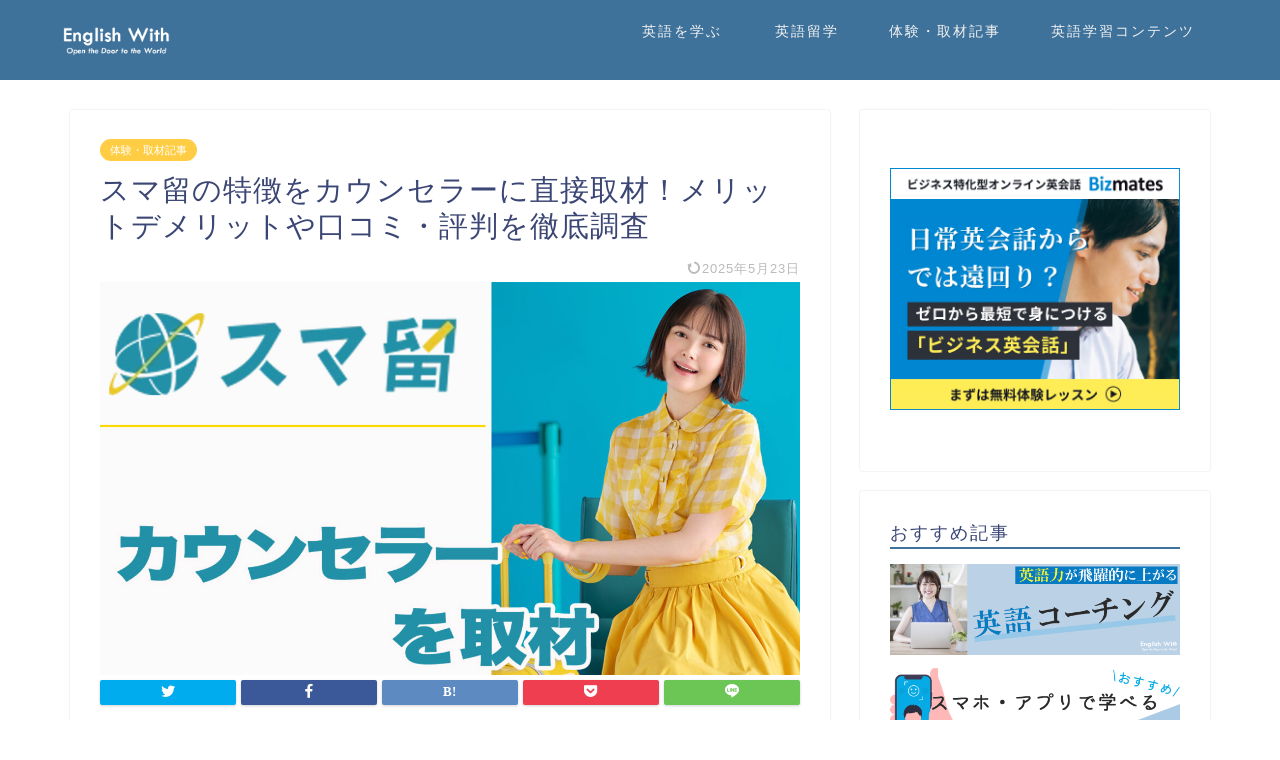

--- FILE ---
content_type: text/html; charset=UTF-8
request_url: https://english-with.com/smaryu-interview/
body_size: 53302
content:
<!DOCTYPE html>
<html lang="ja">
<head prefix="og: http://ogp.me/ns# fb: http://ogp.me/ns/fb# article: http://ogp.me/ns/article#"><meta charset="utf-8"><script>if(navigator.userAgent.match(/MSIE|Internet Explorer/i)||navigator.userAgent.match(/Trident\/7\..*?rv:11/i)){var href=document.location.href;if(!href.match(/[?&]nowprocket/)){if(href.indexOf("?")==-1){if(href.indexOf("#")==-1){document.location.href=href+"?nowprocket=1"}else{document.location.href=href.replace("#","?nowprocket=1#")}}else{if(href.indexOf("#")==-1){document.location.href=href+"&nowprocket=1"}else{document.location.href=href.replace("#","&nowprocket=1#")}}}}</script><script>(()=>{class RocketLazyLoadScripts{constructor(){this.v="1.2.5.1",this.triggerEvents=["keydown","mousedown","mousemove","touchmove","touchstart","touchend","wheel"],this.userEventHandler=this.t.bind(this),this.touchStartHandler=this.i.bind(this),this.touchMoveHandler=this.o.bind(this),this.touchEndHandler=this.h.bind(this),this.clickHandler=this.u.bind(this),this.interceptedClicks=[],this.interceptedClickListeners=[],this.l(this),window.addEventListener("pageshow",(t=>{this.persisted=t.persisted,this.everythingLoaded&&this.m()})),document.addEventListener("DOMContentLoaded",(()=>{this.p()})),this.delayedScripts={normal:[],async:[],defer:[]},this.trash=[],this.allJQueries=[]}k(t){document.hidden?t.t():(this.triggerEvents.forEach((e=>window.addEventListener(e,t.userEventHandler,{passive:!0}))),window.addEventListener("touchstart",t.touchStartHandler,{passive:!0}),window.addEventListener("mousedown",t.touchStartHandler),document.addEventListener("visibilitychange",t.userEventHandler))}_(){this.triggerEvents.forEach((t=>window.removeEventListener(t,this.userEventHandler,{passive:!0}))),document.removeEventListener("visibilitychange",this.userEventHandler)}i(t){"HTML"!==t.target.tagName&&(window.addEventListener("touchend",this.touchEndHandler),window.addEventListener("mouseup",this.touchEndHandler),window.addEventListener("touchmove",this.touchMoveHandler,{passive:!0}),window.addEventListener("mousemove",this.touchMoveHandler),t.target.addEventListener("click",this.clickHandler),this.L(t.target,!0),this.M(t.target,"onclick","rocket-onclick"),this.C())}o(t){window.removeEventListener("touchend",this.touchEndHandler),window.removeEventListener("mouseup",this.touchEndHandler),window.removeEventListener("touchmove",this.touchMoveHandler,{passive:!0}),window.removeEventListener("mousemove",this.touchMoveHandler),t.target.removeEventListener("click",this.clickHandler),this.L(t.target,!1),this.M(t.target,"rocket-onclick","onclick"),this.O()}h(){window.removeEventListener("touchend",this.touchEndHandler),window.removeEventListener("mouseup",this.touchEndHandler),window.removeEventListener("touchmove",this.touchMoveHandler,{passive:!0}),window.removeEventListener("mousemove",this.touchMoveHandler)}u(t){t.target.removeEventListener("click",this.clickHandler),this.L(t.target,!1),this.M(t.target,"rocket-onclick","onclick"),this.interceptedClicks.push(t),t.preventDefault(),t.stopPropagation(),t.stopImmediatePropagation(),this.O()}D(){window.removeEventListener("touchstart",this.touchStartHandler,{passive:!0}),window.removeEventListener("mousedown",this.touchStartHandler),this.interceptedClicks.forEach((t=>{t.target.dispatchEvent(new MouseEvent("click",{view:t.view,bubbles:!0,cancelable:!0}))}))}l(t){EventTarget.prototype.addEventListenerBase=EventTarget.prototype.addEventListener,EventTarget.prototype.addEventListener=function(e,i,o){"click"!==e||t.windowLoaded||i===t.clickHandler||t.interceptedClickListeners.push({target:this,func:i,options:o}),(this||window).addEventListenerBase(e,i,o)}}L(t,e){this.interceptedClickListeners.forEach((i=>{i.target===t&&(e?t.removeEventListener("click",i.func,i.options):t.addEventListener("click",i.func,i.options))})),t.parentNode!==document.documentElement&&this.L(t.parentNode,e)}S(){return new Promise((t=>{this.T?this.O=t:t()}))}C(){this.T=!0}O(){this.T=!1}M(t,e,i){t.hasAttribute&&t.hasAttribute(e)&&(event.target.setAttribute(i,event.target.getAttribute(e)),event.target.removeAttribute(e))}t(){this._(this),"loading"===document.readyState?document.addEventListener("DOMContentLoaded",this.R.bind(this)):this.R()}p(){let t=[];document.querySelectorAll("script[type=rocketlazyloadscript][data-rocket-src]").forEach((e=>{let i=e.getAttribute("data-rocket-src");if(i&&0!==i.indexOf("data:")){0===i.indexOf("//")&&(i=location.protocol+i);try{const o=new URL(i).origin;o!==location.origin&&t.push({src:o,crossOrigin:e.crossOrigin||"module"===e.getAttribute("data-rocket-type")})}catch(t){}}})),t=[...new Map(t.map((t=>[JSON.stringify(t),t]))).values()],this.j(t,"preconnect")}async R(){this.lastBreath=Date.now(),this.P(this),this.F(this),this.q(),this.A(),this.I(),await this.U(this.delayedScripts.normal),await this.U(this.delayedScripts.defer),await this.U(this.delayedScripts.async);try{await this.W(),await this.H(this),await this.J()}catch(t){console.error(t)}window.dispatchEvent(new Event("rocket-allScriptsLoaded")),this.everythingLoaded=!0,this.S().then((()=>{this.D()})),this.N()}A(){document.querySelectorAll("script[type=rocketlazyloadscript]").forEach((t=>{t.hasAttribute("data-rocket-src")?t.hasAttribute("async")&&!1!==t.async?this.delayedScripts.async.push(t):t.hasAttribute("defer")&&!1!==t.defer||"module"===t.getAttribute("data-rocket-type")?this.delayedScripts.defer.push(t):this.delayedScripts.normal.push(t):this.delayedScripts.normal.push(t)}))}async B(t){if(await this.G(),!0!==t.noModule||!("noModule"in HTMLScriptElement.prototype))return new Promise((e=>{let i;function o(){(i||t).setAttribute("data-rocket-status","executed"),e()}try{if(navigator.userAgent.indexOf("Firefox/")>0||""===navigator.vendor)i=document.createElement("script"),[...t.attributes].forEach((t=>{let e=t.nodeName;"type"!==e&&("data-rocket-type"===e&&(e="type"),"data-rocket-src"===e&&(e="src"),i.setAttribute(e,t.nodeValue))})),t.text&&(i.text=t.text),i.hasAttribute("src")?(i.addEventListener("load",o),i.addEventListener("error",(function(){i.setAttribute("data-rocket-status","failed"),e()})),setTimeout((()=>{i.isConnected||e()}),1)):(i.text=t.text,o()),t.parentNode.replaceChild(i,t);else{const i=t.getAttribute("data-rocket-type"),n=t.getAttribute("data-rocket-src");i?(t.type=i,t.removeAttribute("data-rocket-type")):t.removeAttribute("type"),t.addEventListener("load",o),t.addEventListener("error",(function(){t.setAttribute("data-rocket-status","failed"),e()})),n?(t.removeAttribute("data-rocket-src"),t.src=n):t.src="data:text/javascript;base64,"+window.btoa(unescape(encodeURIComponent(t.text)))}}catch(i){t.setAttribute("data-rocket-status","failed"),e()}}));t.setAttribute("data-rocket-status","skipped")}async U(t){const e=t.shift();return e&&e.isConnected?(await this.B(e),this.U(t)):Promise.resolve()}I(){this.j([...this.delayedScripts.normal,...this.delayedScripts.defer,...this.delayedScripts.async],"preload")}j(t,e){var i=document.createDocumentFragment();t.forEach((t=>{const o=t.getAttribute&&t.getAttribute("data-rocket-src")||t.src;if(o){const n=document.createElement("link");n.href=o,n.rel=e,"preconnect"!==e&&(n.as="script"),t.getAttribute&&"module"===t.getAttribute("data-rocket-type")&&(n.crossOrigin=!0),t.crossOrigin&&(n.crossOrigin=t.crossOrigin),t.integrity&&(n.integrity=t.integrity),i.appendChild(n),this.trash.push(n)}})),document.head.appendChild(i)}P(t){let e={};function i(i,o){return e[o].eventsToRewrite.indexOf(i)>=0&&!t.everythingLoaded?"rocket-"+i:i}function o(t,o){!function(t){e[t]||(e[t]={originalFunctions:{add:t.addEventListener,remove:t.removeEventListener},eventsToRewrite:[]},t.addEventListener=function(){arguments[0]=i(arguments[0],t),e[t].originalFunctions.add.apply(t,arguments)},t.removeEventListener=function(){arguments[0]=i(arguments[0],t),e[t].originalFunctions.remove.apply(t,arguments)})}(t),e[t].eventsToRewrite.push(o)}function n(e,i){let o=e[i];e[i]=null,Object.defineProperty(e,i,{get:()=>o||function(){},set(n){t.everythingLoaded?o=n:e["rocket"+i]=o=n}})}o(document,"DOMContentLoaded"),o(window,"DOMContentLoaded"),o(window,"load"),o(window,"pageshow"),o(document,"readystatechange"),n(document,"onreadystatechange"),n(window,"onload"),n(window,"onpageshow")}F(t){let e;function i(e){return t.everythingLoaded?e:e.split(" ").map((t=>"load"===t||0===t.indexOf("load.")?"rocket-jquery-load":t)).join(" ")}function o(o){if(o&&o.fn&&!t.allJQueries.includes(o)){o.fn.ready=o.fn.init.prototype.ready=function(e){return t.domReadyFired?e.bind(document)(o):document.addEventListener("rocket-DOMContentLoaded",(()=>e.bind(document)(o))),o([])};const e=o.fn.on;o.fn.on=o.fn.init.prototype.on=function(){return this[0]===window&&("string"==typeof arguments[0]||arguments[0]instanceof String?arguments[0]=i(arguments[0]):"object"==typeof arguments[0]&&Object.keys(arguments[0]).forEach((t=>{const e=arguments[0][t];delete arguments[0][t],arguments[0][i(t)]=e}))),e.apply(this,arguments),this},t.allJQueries.push(o)}e=o}o(window.jQuery),Object.defineProperty(window,"jQuery",{get:()=>e,set(t){o(t)}})}async H(t){const e=document.querySelector("script[data-webpack]");e&&(await async function(){return new Promise((t=>{e.addEventListener("load",t),e.addEventListener("error",t)}))}(),await t.K(),await t.H(t))}async W(){this.domReadyFired=!0,await this.G(),document.dispatchEvent(new Event("rocket-readystatechange")),await this.G(),document.rocketonreadystatechange&&document.rocketonreadystatechange(),await this.G(),document.dispatchEvent(new Event("rocket-DOMContentLoaded")),await this.G(),window.dispatchEvent(new Event("rocket-DOMContentLoaded"))}async J(){await this.G(),document.dispatchEvent(new Event("rocket-readystatechange")),await this.G(),document.rocketonreadystatechange&&document.rocketonreadystatechange(),await this.G(),window.dispatchEvent(new Event("rocket-load")),await this.G(),window.rocketonload&&window.rocketonload(),await this.G(),this.allJQueries.forEach((t=>t(window).trigger("rocket-jquery-load"))),await this.G();const t=new Event("rocket-pageshow");t.persisted=this.persisted,window.dispatchEvent(t),await this.G(),window.rocketonpageshow&&window.rocketonpageshow({persisted:this.persisted}),this.windowLoaded=!0}m(){document.onreadystatechange&&document.onreadystatechange(),window.onload&&window.onload(),window.onpageshow&&window.onpageshow({persisted:this.persisted})}q(){const t=new Map;document.write=document.writeln=function(e){const i=document.currentScript;i||console.error("WPRocket unable to document.write this: "+e);const o=document.createRange(),n=i.parentElement;let s=t.get(i);void 0===s&&(s=i.nextSibling,t.set(i,s));const c=document.createDocumentFragment();o.setStart(c,0),c.appendChild(o.createContextualFragment(e)),n.insertBefore(c,s)}}async G(){Date.now()-this.lastBreath>45&&(await this.K(),this.lastBreath=Date.now())}async K(){return document.hidden?new Promise((t=>setTimeout(t))):new Promise((t=>requestAnimationFrame(t)))}N(){this.trash.forEach((t=>t.remove()))}static run(){const t=new RocketLazyLoadScripts;t.k(t)}}RocketLazyLoadScripts.run()})();</script>

<meta http-equiv="X-UA-Compatible" content="IE=edge">
<meta name="viewport" content="width=device-width, initial-scale=1">
<!-- ここからOGP -->
<meta property="og:type" content="blog">
<meta property="og:title" content="スマ留の特徴をカウンセラーに直接取材！メリットデメリットや口コミ・評判を徹底調査｜English With"> 
<meta property="og:url" content="https://english-with.com/smaryu-interview/"> 
<meta property="og:description" content="今回の記事では「留学費用が従来の最大半額になる」と人気を集めている留学エージェントの「スマ留」についての情報をまとめています。基本情報から、English With編集部がカウンセラーの方へ取材を行ってきたのでその内容をお伝えしています。"> 
<meta property="og:image" content="https://english-with.com/wp-content/uploads/2021/11/smaryu-interview.jpeg">
<meta property="og:site_name" content="English With">
<meta property="fb:admins" content="">
<meta name="twitter:card" content="summary">
<meta name="twitter:site" content="@infoenglishwith">
<!-- ここまでOGP --> 

<meta name="description" itemprop="description" content="今回の記事では「留学費用が従来の最大半額になる」と人気を集めている留学エージェントの「スマ留」についての情報をまとめています。基本情報から、English With編集部がカウンセラーの方へ取材を行ってきたのでその内容をお伝えしています。" >
<link rel="canonical" href="https://english-with.com/smaryu-interview/">
<title>スマ留の特徴をカウンセラーに直接取材！メリットデメリットや口コミ・評判を徹底調査｜English With</title><link rel="preload" as="style" href="https://fonts.googleapis.com/css?family=Quicksand&#038;display=swap" /><link rel="stylesheet" href="https://fonts.googleapis.com/css?family=Quicksand&#038;display=swap" media="print" onload="this.media='all'" /><noscript><link rel="stylesheet" href="https://fonts.googleapis.com/css?family=Quicksand&#038;display=swap" /></noscript>
<link rel="preload" as="font" href="https://english-with.com/wp-content/themes/jin/font/jin-icons/fonts/jin-icons.ttf?c16tcv" crossorigin>
<meta name='robots' content='max-image-preview:large' />
<link rel='dns-prefetch' href='//ajax.googleapis.com' />
<link rel='dns-prefetch' href='//secure.gravatar.com' />
<link rel='dns-prefetch' href='//cdnjs.cloudflare.com' />
<link rel='dns-prefetch' href='//use.fontawesome.com' />
<link rel='dns-prefetch' href='//www.googletagmanager.com' />
<link rel='dns-prefetch' href='//stats.wp.com' />
<link rel='dns-prefetch' href='//v0.wordpress.com' />
<link rel='dns-prefetch' href='//pagead2.googlesyndication.com' />
<link href='https://fonts.gstatic.com' crossorigin rel='preconnect' />
<link rel="alternate" type="application/rss+xml" title="English With &raquo; フィード" href="https://english-with.com/feed/" />
<link rel="alternate" type="application/rss+xml" title="English With &raquo; コメントフィード" href="https://english-with.com/comments/feed/" />
<link rel="alternate" type="application/rss+xml" title="English With &raquo; スマ留の特徴をカウンセラーに直接取材！メリットデメリットや口コミ・評判を徹底調査 のコメントのフィード" href="https://english-with.com/smaryu-interview/feed/" />
<style id='wp-emoji-styles-inline-css' type='text/css'>

	img.wp-smiley, img.emoji {
		display: inline !important;
		border: none !important;
		box-shadow: none !important;
		height: 1em !important;
		width: 1em !important;
		margin: 0 0.07em !important;
		vertical-align: -0.1em !important;
		background: none !important;
		padding: 0 !important;
	}
</style>
<link rel='stylesheet' id='wp-block-library-css' href='https://english-with.com/wp-includes/css/dist/block-library/style.min.css?ver=17017b3b42bac717f01233cfa8337980' type='text/css' media='all' />
<style id='wp-block-library-inline-css' type='text/css'>
.has-text-align-justify{text-align:justify;}
</style>
<style id='rinkerg-gutenberg-rinker-style-inline-css' type='text/css'>
.wp-block-create-block-block{background-color:#21759b;color:#fff;padding:2px}

</style>
<link rel='stylesheet' id='mediaelement-css' href='https://english-with.com/wp-content/cache/background-css/english-with.com/wp-includes/js/mediaelement/mediaelementplayer-legacy.min.css?ver=4.2.17&wpr_t=1769128981' type='text/css' media='all' />
<link rel='stylesheet' id='wp-mediaelement-css' href='https://english-with.com/wp-includes/js/mediaelement/wp-mediaelement.min.css?ver=17017b3b42bac717f01233cfa8337980' type='text/css' media='all' />
<style id='jetpack-sharing-buttons-style-inline-css' type='text/css'>
.jetpack-sharing-buttons__services-list{display:flex;flex-direction:row;flex-wrap:wrap;gap:0;list-style-type:none;margin:5px;padding:0}.jetpack-sharing-buttons__services-list.has-small-icon-size{font-size:12px}.jetpack-sharing-buttons__services-list.has-normal-icon-size{font-size:16px}.jetpack-sharing-buttons__services-list.has-large-icon-size{font-size:24px}.jetpack-sharing-buttons__services-list.has-huge-icon-size{font-size:36px}@media print{.jetpack-sharing-buttons__services-list{display:none!important}}.editor-styles-wrapper .wp-block-jetpack-sharing-buttons{gap:0;padding-inline-start:0}ul.jetpack-sharing-buttons__services-list.has-background{padding:1.25em 2.375em}
</style>
<style id='classic-theme-styles-inline-css' type='text/css'>
/*! This file is auto-generated */
.wp-block-button__link{color:#fff;background-color:#32373c;border-radius:9999px;box-shadow:none;text-decoration:none;padding:calc(.667em + 2px) calc(1.333em + 2px);font-size:1.125em}.wp-block-file__button{background:#32373c;color:#fff;text-decoration:none}
</style>
<style id='global-styles-inline-css' type='text/css'>
body{--wp--preset--color--black: #000000;--wp--preset--color--cyan-bluish-gray: #abb8c3;--wp--preset--color--white: #ffffff;--wp--preset--color--pale-pink: #f78da7;--wp--preset--color--vivid-red: #cf2e2e;--wp--preset--color--luminous-vivid-orange: #ff6900;--wp--preset--color--luminous-vivid-amber: #fcb900;--wp--preset--color--light-green-cyan: #7bdcb5;--wp--preset--color--vivid-green-cyan: #00d084;--wp--preset--color--pale-cyan-blue: #8ed1fc;--wp--preset--color--vivid-cyan-blue: #0693e3;--wp--preset--color--vivid-purple: #9b51e0;--wp--preset--gradient--vivid-cyan-blue-to-vivid-purple: linear-gradient(135deg,rgba(6,147,227,1) 0%,rgb(155,81,224) 100%);--wp--preset--gradient--light-green-cyan-to-vivid-green-cyan: linear-gradient(135deg,rgb(122,220,180) 0%,rgb(0,208,130) 100%);--wp--preset--gradient--luminous-vivid-amber-to-luminous-vivid-orange: linear-gradient(135deg,rgba(252,185,0,1) 0%,rgba(255,105,0,1) 100%);--wp--preset--gradient--luminous-vivid-orange-to-vivid-red: linear-gradient(135deg,rgba(255,105,0,1) 0%,rgb(207,46,46) 100%);--wp--preset--gradient--very-light-gray-to-cyan-bluish-gray: linear-gradient(135deg,rgb(238,238,238) 0%,rgb(169,184,195) 100%);--wp--preset--gradient--cool-to-warm-spectrum: linear-gradient(135deg,rgb(74,234,220) 0%,rgb(151,120,209) 20%,rgb(207,42,186) 40%,rgb(238,44,130) 60%,rgb(251,105,98) 80%,rgb(254,248,76) 100%);--wp--preset--gradient--blush-light-purple: linear-gradient(135deg,rgb(255,206,236) 0%,rgb(152,150,240) 100%);--wp--preset--gradient--blush-bordeaux: linear-gradient(135deg,rgb(254,205,165) 0%,rgb(254,45,45) 50%,rgb(107,0,62) 100%);--wp--preset--gradient--luminous-dusk: linear-gradient(135deg,rgb(255,203,112) 0%,rgb(199,81,192) 50%,rgb(65,88,208) 100%);--wp--preset--gradient--pale-ocean: linear-gradient(135deg,rgb(255,245,203) 0%,rgb(182,227,212) 50%,rgb(51,167,181) 100%);--wp--preset--gradient--electric-grass: linear-gradient(135deg,rgb(202,248,128) 0%,rgb(113,206,126) 100%);--wp--preset--gradient--midnight: linear-gradient(135deg,rgb(2,3,129) 0%,rgb(40,116,252) 100%);--wp--preset--font-size--small: 13px;--wp--preset--font-size--medium: 20px;--wp--preset--font-size--large: 36px;--wp--preset--font-size--x-large: 42px;--wp--preset--spacing--20: 0.44rem;--wp--preset--spacing--30: 0.67rem;--wp--preset--spacing--40: 1rem;--wp--preset--spacing--50: 1.5rem;--wp--preset--spacing--60: 2.25rem;--wp--preset--spacing--70: 3.38rem;--wp--preset--spacing--80: 5.06rem;--wp--preset--shadow--natural: 6px 6px 9px rgba(0, 0, 0, 0.2);--wp--preset--shadow--deep: 12px 12px 50px rgba(0, 0, 0, 0.4);--wp--preset--shadow--sharp: 6px 6px 0px rgba(0, 0, 0, 0.2);--wp--preset--shadow--outlined: 6px 6px 0px -3px rgba(255, 255, 255, 1), 6px 6px rgba(0, 0, 0, 1);--wp--preset--shadow--crisp: 6px 6px 0px rgba(0, 0, 0, 1);}:where(.is-layout-flex){gap: 0.5em;}:where(.is-layout-grid){gap: 0.5em;}body .is-layout-flex{display: flex;}body .is-layout-flex{flex-wrap: wrap;align-items: center;}body .is-layout-flex > *{margin: 0;}body .is-layout-grid{display: grid;}body .is-layout-grid > *{margin: 0;}:where(.wp-block-columns.is-layout-flex){gap: 2em;}:where(.wp-block-columns.is-layout-grid){gap: 2em;}:where(.wp-block-post-template.is-layout-flex){gap: 1.25em;}:where(.wp-block-post-template.is-layout-grid){gap: 1.25em;}.has-black-color{color: var(--wp--preset--color--black) !important;}.has-cyan-bluish-gray-color{color: var(--wp--preset--color--cyan-bluish-gray) !important;}.has-white-color{color: var(--wp--preset--color--white) !important;}.has-pale-pink-color{color: var(--wp--preset--color--pale-pink) !important;}.has-vivid-red-color{color: var(--wp--preset--color--vivid-red) !important;}.has-luminous-vivid-orange-color{color: var(--wp--preset--color--luminous-vivid-orange) !important;}.has-luminous-vivid-amber-color{color: var(--wp--preset--color--luminous-vivid-amber) !important;}.has-light-green-cyan-color{color: var(--wp--preset--color--light-green-cyan) !important;}.has-vivid-green-cyan-color{color: var(--wp--preset--color--vivid-green-cyan) !important;}.has-pale-cyan-blue-color{color: var(--wp--preset--color--pale-cyan-blue) !important;}.has-vivid-cyan-blue-color{color: var(--wp--preset--color--vivid-cyan-blue) !important;}.has-vivid-purple-color{color: var(--wp--preset--color--vivid-purple) !important;}.has-black-background-color{background-color: var(--wp--preset--color--black) !important;}.has-cyan-bluish-gray-background-color{background-color: var(--wp--preset--color--cyan-bluish-gray) !important;}.has-white-background-color{background-color: var(--wp--preset--color--white) !important;}.has-pale-pink-background-color{background-color: var(--wp--preset--color--pale-pink) !important;}.has-vivid-red-background-color{background-color: var(--wp--preset--color--vivid-red) !important;}.has-luminous-vivid-orange-background-color{background-color: var(--wp--preset--color--luminous-vivid-orange) !important;}.has-luminous-vivid-amber-background-color{background-color: var(--wp--preset--color--luminous-vivid-amber) !important;}.has-light-green-cyan-background-color{background-color: var(--wp--preset--color--light-green-cyan) !important;}.has-vivid-green-cyan-background-color{background-color: var(--wp--preset--color--vivid-green-cyan) !important;}.has-pale-cyan-blue-background-color{background-color: var(--wp--preset--color--pale-cyan-blue) !important;}.has-vivid-cyan-blue-background-color{background-color: var(--wp--preset--color--vivid-cyan-blue) !important;}.has-vivid-purple-background-color{background-color: var(--wp--preset--color--vivid-purple) !important;}.has-black-border-color{border-color: var(--wp--preset--color--black) !important;}.has-cyan-bluish-gray-border-color{border-color: var(--wp--preset--color--cyan-bluish-gray) !important;}.has-white-border-color{border-color: var(--wp--preset--color--white) !important;}.has-pale-pink-border-color{border-color: var(--wp--preset--color--pale-pink) !important;}.has-vivid-red-border-color{border-color: var(--wp--preset--color--vivid-red) !important;}.has-luminous-vivid-orange-border-color{border-color: var(--wp--preset--color--luminous-vivid-orange) !important;}.has-luminous-vivid-amber-border-color{border-color: var(--wp--preset--color--luminous-vivid-amber) !important;}.has-light-green-cyan-border-color{border-color: var(--wp--preset--color--light-green-cyan) !important;}.has-vivid-green-cyan-border-color{border-color: var(--wp--preset--color--vivid-green-cyan) !important;}.has-pale-cyan-blue-border-color{border-color: var(--wp--preset--color--pale-cyan-blue) !important;}.has-vivid-cyan-blue-border-color{border-color: var(--wp--preset--color--vivid-cyan-blue) !important;}.has-vivid-purple-border-color{border-color: var(--wp--preset--color--vivid-purple) !important;}.has-vivid-cyan-blue-to-vivid-purple-gradient-background{background: var(--wp--preset--gradient--vivid-cyan-blue-to-vivid-purple) !important;}.has-light-green-cyan-to-vivid-green-cyan-gradient-background{background: var(--wp--preset--gradient--light-green-cyan-to-vivid-green-cyan) !important;}.has-luminous-vivid-amber-to-luminous-vivid-orange-gradient-background{background: var(--wp--preset--gradient--luminous-vivid-amber-to-luminous-vivid-orange) !important;}.has-luminous-vivid-orange-to-vivid-red-gradient-background{background: var(--wp--preset--gradient--luminous-vivid-orange-to-vivid-red) !important;}.has-very-light-gray-to-cyan-bluish-gray-gradient-background{background: var(--wp--preset--gradient--very-light-gray-to-cyan-bluish-gray) !important;}.has-cool-to-warm-spectrum-gradient-background{background: var(--wp--preset--gradient--cool-to-warm-spectrum) !important;}.has-blush-light-purple-gradient-background{background: var(--wp--preset--gradient--blush-light-purple) !important;}.has-blush-bordeaux-gradient-background{background: var(--wp--preset--gradient--blush-bordeaux) !important;}.has-luminous-dusk-gradient-background{background: var(--wp--preset--gradient--luminous-dusk) !important;}.has-pale-ocean-gradient-background{background: var(--wp--preset--gradient--pale-ocean) !important;}.has-electric-grass-gradient-background{background: var(--wp--preset--gradient--electric-grass) !important;}.has-midnight-gradient-background{background: var(--wp--preset--gradient--midnight) !important;}.has-small-font-size{font-size: var(--wp--preset--font-size--small) !important;}.has-medium-font-size{font-size: var(--wp--preset--font-size--medium) !important;}.has-large-font-size{font-size: var(--wp--preset--font-size--large) !important;}.has-x-large-font-size{font-size: var(--wp--preset--font-size--x-large) !important;}
.wp-block-navigation a:where(:not(.wp-element-button)){color: inherit;}
:where(.wp-block-post-template.is-layout-flex){gap: 1.25em;}:where(.wp-block-post-template.is-layout-grid){gap: 1.25em;}
:where(.wp-block-columns.is-layout-flex){gap: 2em;}:where(.wp-block-columns.is-layout-grid){gap: 2em;}
.wp-block-pullquote{font-size: 1.5em;line-height: 1.6;}
</style>
<link data-minify="1" rel='stylesheet' id='ppress-frontend-css' href='https://english-with.com/wp-content/cache/background-css/english-with.com/wp-content/cache/min/1/wp-content/plugins/wp-user-avatar/assets/css/frontend.min.css?ver=1723048143&wpr_t=1769128981' type='text/css' media='all' />
<link rel='stylesheet' id='ppress-flatpickr-css' href='https://english-with.com/wp-content/plugins/wp-user-avatar/assets/flatpickr/flatpickr.min.css?ver=4.15.9' type='text/css' media='all' />
<link rel='stylesheet' id='ppress-select2-css' href='https://english-with.com/wp-content/plugins/wp-user-avatar/assets/select2/select2.min.css?ver=17017b3b42bac717f01233cfa8337980' type='text/css' media='all' />
<link data-minify="1" rel='stylesheet' id='yyi_rinker_stylesheet-css' href='https://english-with.com/wp-content/cache/min/1/wp-content/plugins/yyi-rinker/css/style.css?ver=1723048143' type='text/css' media='all' />
<link data-minify="1" rel='stylesheet' id='parent-style-css' href='https://english-with.com/wp-content/cache/background-css/english-with.com/wp-content/cache/min/1/wp-content/themes/jin/style.css?ver=1723048144&wpr_t=1769128981' type='text/css' media='all' />
<link data-minify="1" rel='stylesheet' id='theme-style-css' href='https://english-with.com/wp-content/cache/background-css/english-with.com/wp-content/cache/min/1/wp-content/themes/jin-child-englishwith/style.css?ver=1723048144&wpr_t=1769128981' type='text/css' media='all' />
<link data-minify="1" rel='stylesheet' id='fontawesome-style-css' href='https://english-with.com/wp-content/cache/min/1/releases/v5.6.3/css/all.css?ver=1723048144' type='text/css' media='all' />
<link data-minify="1" rel='stylesheet' id='swiper-style-css' href='https://english-with.com/wp-content/cache/min/1/ajax/libs/Swiper/4.0.7/css/swiper.min.css?ver=1723048144' type='text/css' media='all' />
<link data-minify="1" rel='stylesheet' id='tablepress-default-css' href='https://english-with.com/wp-content/cache/min/1/wp-content/uploads/tablepress-combined.min.css?ver=1723048144' type='text/css' media='all' />
<style id='rocket-lazyload-inline-css' type='text/css'>
.rll-youtube-player{position:relative;padding-bottom:56.23%;height:0;overflow:hidden;max-width:100%;}.rll-youtube-player:focus-within{outline: 2px solid currentColor;outline-offset: 5px;}.rll-youtube-player iframe{position:absolute;top:0;left:0;width:100%;height:100%;z-index:100;background:0 0}.rll-youtube-player img{bottom:0;display:block;left:0;margin:auto;max-width:100%;width:100%;position:absolute;right:0;top:0;border:none;height:auto;-webkit-transition:.4s all;-moz-transition:.4s all;transition:.4s all}.rll-youtube-player img:hover{-webkit-filter:brightness(75%)}.rll-youtube-player .play{height:100%;width:100%;left:0;top:0;position:absolute;background:var(--wpr-bg-fcdc9092-bd46-4f57-a742-a4d975e6703e) no-repeat center;background-color: transparent !important;cursor:pointer;border:none;}
</style>
<link data-minify="1" rel='stylesheet' id='jetpack_css-css' href='https://english-with.com/wp-content/cache/background-css/english-with.com/wp-content/cache/min/1/wp-content/plugins/jetpack/css/jetpack.css?ver=1723048144&wpr_t=1769128981' type='text/css' media='all' />
<script type="rocketlazyloadscript" data-minify="1" data-rocket-type="text/javascript" data-rocket-src="https://english-with.com/wp-content/cache/min/1/ajax/libs/jquery/1.12.4/jquery.min.js?ver=1723048144" id="jquery-js" defer></script>
<script type="rocketlazyloadscript" data-rocket-type="text/javascript" data-rocket-src="https://english-with.com/wp-content/plugins/wp-user-avatar/assets/flatpickr/flatpickr.min.js?ver=4.15.9" id="ppress-flatpickr-js" defer></script>
<script type="rocketlazyloadscript" data-rocket-type="text/javascript" data-rocket-src="https://english-with.com/wp-content/plugins/wp-user-avatar/assets/select2/select2.min.js?ver=4.15.9" id="ppress-select2-js" defer></script>
<script type="rocketlazyloadscript" data-minify="1" data-rocket-type="text/javascript" data-rocket-src="https://english-with.com/wp-content/cache/min/1/wp-content/plugins/yyi-rinker/js/event-tracking.js?ver=1723048144" id="yyi_rinker_event_tracking_script-js" defer></script>

<!-- Google tag (gtag.js) snippet added by Site Kit -->

<!-- Google アナリティクス スニペット (Site Kit が追加) -->
<script type="text/javascript" src="https://www.googletagmanager.com/gtag/js?id=G-4LKXHR4XJG" id="google_gtagjs-js" async></script>
<script type="text/javascript" id="google_gtagjs-js-after">
/* <![CDATA[ */
window.dataLayer = window.dataLayer || [];function gtag(){dataLayer.push(arguments);}
gtag("set","linker",{"domains":["english-with.com"]});
gtag("js", new Date());
gtag("set", "developer_id.dZTNiMT", true);
gtag("config", "G-4LKXHR4XJG");
/* ]]> */
</script>

<!-- End Google tag (gtag.js) snippet added by Site Kit -->
<link rel="https://api.w.org/" href="https://english-with.com/wp-json/" /><link rel="alternate" type="application/json" href="https://english-with.com/wp-json/wp/v2/posts/30510" /><link rel="alternate" type="application/json+oembed" href="https://english-with.com/wp-json/oembed/1.0/embed?url=https%3A%2F%2Fenglish-with.com%2Fsmaryu-interview%2F" />
<link rel="alternate" type="text/xml+oembed" href="https://english-with.com/wp-json/oembed/1.0/embed?url=https%3A%2F%2Fenglish-with.com%2Fsmaryu-interview%2F&#038;format=xml" />
<meta name="generator" content="Site Kit by Google 1.127.0" />	<style>img#wpstats{display:none}</style>
		<style>
.yyi-rinker-images {
    display: flex;
    justify-content: center;
    align-items: center;
    position: relative;

}
div.yyi-rinker-image img.yyi-rinker-main-img.hidden {
    display: none;
}

.yyi-rinker-images-arrow {
    cursor: pointer;
    position: absolute;
    top: 50%;
    display: block;
    margin-top: -11px;
    opacity: 0.6;
    width: 22px;
}

.yyi-rinker-images-arrow-left{
    left: -10px;
}
.yyi-rinker-images-arrow-right{
    right: -10px;
}

.yyi-rinker-images-arrow-left.hidden {
    display: none;
}

.yyi-rinker-images-arrow-right.hidden {
    display: none;
}
div.yyi-rinker-contents.yyi-rinker-design-tate  div.yyi-rinker-box{
    flex-direction: column;
}

div.yyi-rinker-contents.yyi-rinker-design-slim div.yyi-rinker-box .yyi-rinker-links {
    flex-direction: column;
}

div.yyi-rinker-contents.yyi-rinker-design-slim div.yyi-rinker-info {
    width: 100%;
}

div.yyi-rinker-contents.yyi-rinker-design-slim .yyi-rinker-title {
    text-align: center;
}

div.yyi-rinker-contents.yyi-rinker-design-slim .yyi-rinker-links {
    text-align: center;
}
div.yyi-rinker-contents.yyi-rinker-design-slim .yyi-rinker-image {
    margin: auto;
}

div.yyi-rinker-contents.yyi-rinker-design-slim div.yyi-rinker-info ul.yyi-rinker-links li {
	align-self: stretch;
}
div.yyi-rinker-contents.yyi-rinker-design-slim div.yyi-rinker-box div.yyi-rinker-info {
	padding: 0;
}
div.yyi-rinker-contents.yyi-rinker-design-slim div.yyi-rinker-box {
	flex-direction: column;
	padding: 14px 5px 0;
}

.yyi-rinker-design-slim div.yyi-rinker-box div.yyi-rinker-info {
	text-align: center;
}

.yyi-rinker-design-slim div.price-box span.price {
	display: block;
}

div.yyi-rinker-contents.yyi-rinker-design-slim div.yyi-rinker-info div.yyi-rinker-title a{
	font-size:16px;
}

div.yyi-rinker-contents.yyi-rinker-design-slim ul.yyi-rinker-links li.amazonkindlelink:before,  div.yyi-rinker-contents.yyi-rinker-design-slim ul.yyi-rinker-links li.amazonlink:before,  div.yyi-rinker-contents.yyi-rinker-design-slim ul.yyi-rinker-links li.rakutenlink:before,  div.yyi-rinker-contents.yyi-rinker-design-slim ul.yyi-rinker-links li.yahoolink:before {
	font-size:12px;
}

div.yyi-rinker-contents.yyi-rinker-design-slim ul.yyi-rinker-links li a {
	font-size: 13px;
}
.entry-content ul.yyi-rinker-links li {
	padding: 0;
}

div.yyi-rinker-contents .yyi-rinker-attention.attention_desing_right_ribbon {
    width: 89px;
    height: 91px;
    position: absolute;
    top: -1px;
    right: -1px;
    left: auto;
    overflow: hidden;
}

div.yyi-rinker-contents .yyi-rinker-attention.attention_desing_right_ribbon span {
    display: inline-block;
    width: 146px;
    position: absolute;
    padding: 4px 0;
    left: -13px;
    top: 12px;
    text-align: center;
    font-size: 12px;
    line-height: 24px;
    -webkit-transform: rotate(45deg);
    transform: rotate(45deg);
    box-shadow: 0 1px 3px rgba(0, 0, 0, 0.2);
}

div.yyi-rinker-contents .yyi-rinker-attention.attention_desing_right_ribbon {
    background: none;
}
.yyi-rinker-attention.attention_desing_right_ribbon .yyi-rinker-attention-after,
.yyi-rinker-attention.attention_desing_right_ribbon .yyi-rinker-attention-before{
display:none;
}
div.yyi-rinker-use-right_ribbon div.yyi-rinker-title {
    margin-right: 2rem;
}

				</style>	<style type="text/css">
		#wrapper {
			background-color: #fff;
			background-image: var(--wpr-bg-b6184f4c-7794-4e13-93cb-39a9f01a520c);
					}

		.related-entry-headline-text span:before,
		#comment-title span:before,
		#reply-title span:before {
			background-color: #3f729b;
			border-color: #3f729b !important;
		}

		#breadcrumb:after,
		#page-top a {
			background-color: #3f729b;
		}

		footer {
			background-color: #3f729b;
		}

		.footer-inner a,
		#copyright,
		#copyright-center {
			border-color: #fff !important;
			color: #fff !important;
		}

		#footer-widget-area {
			border-color: #fff !important;
		}

		.page-top-footer a {
			color: #3f729b !important;
		}

		#breadcrumb ul li,
		#breadcrumb ul li a {
			color: #3f729b !important;
		}

		body,
		a,
		a:link,
		a:visited,
		.my-profile,
		.widgettitle,
		.tabBtn-mag label {
			color: #3b4675;
		}

		a:hover {
			color: #008db7;
		}

		.widget_nav_menu ul>li>a:before,
		.widget_categories ul>li>a:before,
		.widget_pages ul>li>a:before,
		.widget_recent_entries ul>li>a:before,
		.widget_archive ul>li>a:before,
		.widget_archive form:after,
		.widget_categories form:after,
		.widget_nav_menu ul>li>ul.sub-menu>li>a:before,
		.widget_categories ul>li>.children>li>a:before,
		.widget_pages ul>li>.children>li>a:before,
		.widget_nav_menu ul>li>ul.sub-menu>li>ul.sub-menu li>a:before,
		.widget_categories ul>li>.children>li>.children li>a:before,
		.widget_pages ul>li>.children>li>.children li>a:before {
			color: #3f729b;
		}

		.widget_nav_menu ul .sub-menu .sub-menu li a:before {
			background-color: #3b4675 !important;
		}
		.d--labeling-act-border{
			border-color: rgba(59,70,117,0.18);
		}
		.c--labeling-act.d--labeling-act-solid{
			background-color: rgba(59,70,117,0.06);
		}
		.a--labeling-act{
			color: rgba(59,70,117,0.6);
		}
		.a--labeling-small-act span{
			background-color: rgba(59,70,117,0.21);
		}
		.c--labeling-act.d--labeling-act-strong{
			background-color: rgba(59,70,117,0.045);
		}
		.d--labeling-act-strong .a--labeling-act{
			color: rgba(59,70,117,0.75);
		}


		footer .footer-widget,
		footer .footer-widget a,
		footer .footer-widget ul li,
		.footer-widget.widget_nav_menu ul>li>a:before,
		.footer-widget.widget_categories ul>li>a:before,
		.footer-widget.widget_recent_entries ul>li>a:before,
		.footer-widget.widget_pages ul>li>a:before,
		.footer-widget.widget_archive ul>li>a:before,
		footer .widget_tag_cloud .tagcloud a:before {
			color: #fff !important;
			border-color: #fff !important;
		}

		footer .footer-widget .widgettitle {
			color: #fff !important;
			border-color: #ffcd44 !important;
		}

		footer .widget_nav_menu ul .children .children li a:before,
		footer .widget_categories ul .children .children li a:before,
		footer .widget_nav_menu ul .sub-menu .sub-menu li a:before {
			background-color: #fff !important;
		}

		#drawernav a:hover,
		.post-list-title,
		#prev-next p,
		#toc_container .toc_list li a {
			color: #3b4675 !important;
		}

		#header-box {
			background-color: #3f729b;
		}

		@media (min-width: 768px) {

			#header-box .header-box10-bg:before,
			#header-box .header-box11-bg:before {
				border-radius: 2px;
			}
		}

		@media (min-width: 768px) {
			.top-image-meta {
				margin-top: calc(10px - 30px);
			}
		}

		@media (min-width: 1200px) {
			.top-image-meta {
				margin-top: calc(10px);
			}
		}

		.pickup-contents:before {
			background-color: #3f729b !important;
		}

		.main-image-text {
			color: #555;
		}

		.main-image-text-sub {
			color: #555;
		}

		@media (min-width: 481px) {
			#site-info {
				padding-top: 15px !important;
				padding-bottom: 15px !important;
			}
		}

		#site-info span a {
			color: #f4f4f4 !important;
		}

		#headmenu .headsns .line a svg {
			fill: #f4f4f4 !important;
		}

		#headmenu .headsns a,
		#headmenu {
			color: #f4f4f4 !important;
			border-color: #f4f4f4 !important;
		}

		.profile-follow .line-sns a svg {
			fill: #3f729b !important;
		}

		.profile-follow .line-sns a:hover svg {
			fill: #ffcd44 !important;
		}

		.profile-follow a {
			color: #3f729b !important;
			border-color: #3f729b !important;
		}

		.profile-follow a:hover,
		#headmenu .headsns a:hover {
			color: #ffcd44 !important;
			border-color: #ffcd44 !important;
		}

		.search-box:hover {
			color: #ffcd44 !important;
			border-color: #ffcd44 !important;
		}

		#header #headmenu .headsns .line a:hover svg {
			fill: #ffcd44 !important;
		}

		.cps-icon-bar,
		#navtoggle:checked+.sp-menu-open .cps-icon-bar {
			background-color: #f4f4f4;
		}

		#nav-container {
			background-color: #fff;
		}

		.menu-box .menu-item svg {
			fill: #f4f4f4;
		}

		#drawernav ul.menu-box>li>a,
		#drawernav2 ul.menu-box>li>a,
		#drawernav3 ul.menu-box>li>a,
		#drawernav4 ul.menu-box>li>a,
		#drawernav5 ul.menu-box>li>a,
		#drawernav ul.menu-box>li.menu-item-has-children:after,
		#drawernav2 ul.menu-box>li.menu-item-has-children:after,
		#drawernav3 ul.menu-box>li.menu-item-has-children:after,
		#drawernav4 ul.menu-box>li.menu-item-has-children:after,
		#drawernav5 ul.menu-box>li.menu-item-has-children:after {
			color: #f4f4f4 !important;
		}

		#drawernav ul.menu-box li a,
		#drawernav2 ul.menu-box li a,
		#drawernav3 ul.menu-box li a,
		#drawernav4 ul.menu-box li a,
		#drawernav5 ul.menu-box li a {
			font-size: 14px !important;
		}

		#drawernav3 ul.menu-box>li {
			color: #3b4675 !important;
		}

		#drawernav4 .menu-box>.menu-item>a:after,
		#drawernav3 .menu-box>.menu-item>a:after,
		#drawernav .menu-box>.menu-item>a:after {
			background-color: #f4f4f4 !important;
		}

		#drawernav2 .menu-box>.menu-item:hover,
		#drawernav5 .menu-box>.menu-item:hover {
			border-top-color: #3f729b !important;
		}

		.cps-info-bar a {
			background-color: #ffcd44 !important;
		}

		@media (min-width: 768px) {
			#main-contents-one .post-list-mag .post-list-item {
				width: 32%;
			}

			#main-contents-one .post-list-mag .post-list-item:not(:nth-child(3n)) {
				margin-right: 2%;
			}

			.tabBtn-mag {
				width: 85%;
				margin-bottom: 40px;
			}

			.tabBtn-mag label {
				padding: 10px 20px;
			}
		}

		@media (min-width: 768px) {

			#tab-1:checked~.tabBtn-mag li [for="tab-1"]:after,
			#tab-2:checked~.tabBtn-mag li [for="tab-2"]:after,
			#tab-3:checked~.tabBtn-mag li [for="tab-3"]:after,
			#tab-4:checked~.tabBtn-mag li [for="tab-4"]:after {
				border-top-color: #3f729b !important;
			}

			.tabBtn-mag label {
				border-bottom-color: #3f729b !important;
			}
		}

		#tab-1:checked~.tabBtn-mag li [for="tab-1"],
		#tab-2:checked~.tabBtn-mag li [for="tab-2"],
		#tab-3:checked~.tabBtn-mag li [for="tab-3"],
		#tab-4:checked~.tabBtn-mag li [for="tab-4"],
		#prev-next a.next:after,
		#prev-next a.prev:after,
		.more-cat-button a:hover span:before {
			background-color: #3f729b !important;
		}


		.swiper-slide .post-list-cat,
		.post-list-mag .post-list-cat,
		.post-list-mag3col .post-list-cat,
		.post-list-mag-sp1col .post-list-cat,
		.swiper-pagination-bullet-active,
		.pickup-cat,
		.post-list .post-list-cat,
		#breadcrumb .bcHome a:hover span:before,
		.popular-item:nth-child(1) .pop-num,
		.popular-item:nth-child(2) .pop-num,
		.popular-item:nth-child(3) .pop-num {
			background-color: #ffcd44 !important;
		}

		.sidebar-btn a,
		.profile-sns-menu {
			background-color: #ffcd44 !important;
		}

		.sp-sns-menu a,
		.pickup-contents-box a:hover .pickup-title {
			border-color: #3f729b !important;
			color: #3f729b !important;
		}

		.pro-line svg {
			fill: #3f729b !important;
		}

		.cps-post-cat a,
		.meta-cat,
		.popular-cat {
			background-color: #ffcd44 !important;
			border-color: #ffcd44 !important;
		}

		.tagicon,
		.tag-box a,
		#toc_container .toc_list>li,
		#toc_container .toc_title {
			color: #3f729b !important;
		}

		.widget_tag_cloud a::before {
			color: #3b4675 !important;
		}

		.tag-box a,
		#toc_container:before {
			border-color: #3f729b !important;
		}

		.cps-post-cat a:hover {
			color: #008db7 !important;
		}

		.pagination li:not([class*="current"]) a:hover,
		.widget_tag_cloud a:hover {
			background-color: #3f729b !important;
		}

		.pagination li:not([class*="current"]) a:hover {
			opacity: 0.5 !important;
		}

		.pagination li.current a {
			background-color: #3f729b !important;
			border-color: #3f729b !important;
		}

		.nextpage a:hover span {
			color: #3f729b !important;
			border-color: #3f729b !important;
		}

		.cta-content:before {
			background-color: #ffffff !important;
		}

		.cta-text,
		.info-title {
			color: #232323 !important;
		}

		#footer-widget-area.footer_style1 .widgettitle {
			border-color: #ffcd44 !important;
		}

		.sidebar_style1 .widgettitle,
		.sidebar_style5 .widgettitle {
			border-color: #3f729b !important;
		}

		.sidebar_style2 .widgettitle,
		.sidebar_style4 .widgettitle,
		.sidebar_style6 .widgettitle,
		#home-bottom-widget .widgettitle,
		#home-top-widget .widgettitle,
		#post-bottom-widget .widgettitle,
		#post-top-widget .widgettitle {
			background-color: #3f729b !important;
		}

		#home-bottom-widget .widget_search .search-box input[type="submit"],
		#home-top-widget .widget_search .search-box input[type="submit"],
		#post-bottom-widget .widget_search .search-box input[type="submit"],
		#post-top-widget .widget_search .search-box input[type="submit"] {
			background-color: #ffcd44 !important;
		}

		.tn-logo-size {
			font-size: 45% !important;
		}

		@media (min-width: 481px) {
			.tn-logo-size img {
				width: calc(45%*0.5) !important;
			}
		}

		@media (min-width: 768px) {
			.tn-logo-size img {
				width: calc(45%*2.2) !important;
			}
		}

		@media (min-width: 1200px) {
			.tn-logo-size img {
				width: 45% !important;
			}
		}

		.sp-logo-size {
			font-size: 60% !important;
		}

		.sp-logo-size img {
			width: 60% !important;
		}

		.cps-post-main ul>li:before,
		.cps-post-main ol>li:before {
			background-color: #ffcd44 !important;
		}

		.profile-card .profile-title {
			background-color: #3f729b !important;
		}

		.profile-card {
			border-color: #3f729b !important;
		}

		.cps-post-main a {
			color: #008db7;
		}

		.cps-post-main .marker {
			background: -webkit-linear-gradient(transparent 60%, #ffcedb 0%);
			background: linear-gradient(transparent 60%, #ffcedb 0%);
		}

		.cps-post-main .marker2 {
			background: -webkit-linear-gradient(transparent 60%, #a9eaf2 0%);
			background: linear-gradient(transparent 60%, #a9eaf2 0%);
		}

		.cps-post-main .jic-sc {
			color: #e9546b;
		}


		.simple-box1 {
			border-color: #ef9b9b !important;
		}

		.simple-box2 {
			border-color: #f2bf7d !important;
		}

		.simple-box3 {
			border-color: #b5e28a !important;
		}

		.simple-box4 {
			border-color: #7badd8 !important;
		}

		.simple-box4:before {
			background-color: #7badd8;
		}

		.simple-box5 {
			border-color: #e896c7 !important;
		}

		.simple-box5:before {
			background-color: #e896c7;
		}

		.simple-box6 {
			background-color: #fffdef !important;
		}

		.simple-box7 {
			border-color: #def1f9 !important;
		}

		.simple-box7:before {
			background-color: #def1f9 !important;
		}

		.simple-box8 {
			border-color: #96ddc1 !important;
		}

		.simple-box8:before {
			background-color: #96ddc1 !important;
		}

		.simple-box9:before {
			background-color: #e1c0e8 !important;
		}

		.simple-box9:after {
			border-color: #e1c0e8 #e1c0e8 #fff #fff !important;
		}

		.kaisetsu-box1:before,
		.kaisetsu-box1-title {
			background-color: #ffb49e !important;
		}

		.kaisetsu-box2 {
			border-color: #89c2f4 !important;
		}

		.kaisetsu-box2-title {
			background-color: #89c2f4 !important;
		}

		.kaisetsu-box4 {
			border-color: #ea91a9 !important;
		}

		.kaisetsu-box4-title {
			background-color: #ea91a9 !important;
		}

		.kaisetsu-box5:before {
			background-color: #57b3ba !important;
		}

		.kaisetsu-box5-title {
			background-color: #57b3ba !important;
		}

		.concept-box1 {
			border-color: #85db8f !important;
		}

		.concept-box1:after {
			background-color: #85db8f !important;
		}

		.concept-box1:before {
			content: "ポイント" !important;
			color: #85db8f !important;
		}

		.concept-box2 {
			border-color: #f7cf6a !important;
		}

		.concept-box2:after {
			background-color: #f7cf6a !important;
		}

		.concept-box2:before {
			content: "注意点" !important;
			color: #f7cf6a !important;
		}

		.concept-box3 {
			border-color: #86cee8 !important;
		}

		.concept-box3:after {
			background-color: #86cee8 !important;
		}

		.concept-box3:before {
			content: "良い例" !important;
			color: #86cee8 !important;
		}

		.concept-box4 {
			border-color: #ed8989 !important;
		}

		.concept-box4:after {
			background-color: #ed8989 !important;
		}

		.concept-box4:before {
			content: "悪い例" !important;
			color: #ed8989 !important;
		}

		.concept-box5 {
			border-color: #9e9e9e !important;
		}

		.concept-box5:after {
			background-color: #9e9e9e !important;
		}

		.concept-box5:before {
			content: "参考" !important;
			color: #9e9e9e !important;
		}

		.concept-box6 {
			border-color: #8eaced !important;
		}

		.concept-box6:after {
			background-color: #8eaced !important;
		}

		.concept-box6:before {
			content: "メモ" !important;
			color: #8eaced !important;
		}

		.innerlink-box1,
		.blog-card {
			border-color: #73bc9b !important;
		}

		.innerlink-box1-title {
			background-color: #73bc9b !important;
			border-color: #73bc9b !important;
		}

		.innerlink-box1:before,
		.blog-card-hl-box {
			background-color: #73bc9b !important;
		}

		.jin-ac-box01-title::after {
			color: #3f729b;
		}

		.color-button01 a,
		.color-button01 a:hover,
		.color-button01:before {
			background-color: #008db7 !important;
		}

		.top-image-btn-color a,
		.top-image-btn-color a:hover,
		.top-image-btn-color:before {
			background-color: #ffcd44 !important;
		}

		.color-button02 a,
		.color-button02 a:hover,
		.color-button02:before {
			background-color: #d9333f !important;
		}

		.color-button01-big a,
		.color-button01-big a:hover,
		.color-button01-big:before {
			background-color: #3296d1 !important;
		}

		.color-button01-big a,
		.color-button01-big:before {
			border-radius: 5px !important;
		}

		.color-button01-big a {
			padding-top: 20px !important;
			padding-bottom: 20px !important;
		}

		.color-button02-big a,
		.color-button02-big a:hover,
		.color-button02-big:before {
			background-color: #d9333f !important;
		}

		.color-button02-big a,
		.color-button02-big:before {
			border-radius: 5px !important;
		}

		.color-button02-big a {
			padding-top: 20px !important;
			padding-bottom: 20px !important;
		}

		.color-button01-big {
			width: 90% !important;
		}

		.color-button02-big {
			width: 90% !important;
		}

		.top-image-btn-color:before,
		.color-button01:before,
		.color-button02:before,
		.color-button01-big:before,
		.color-button02-big:before {
			bottom: -1px;
			left: -1px;
			width: 100%;
			height: 100%;
			border-radius: 6px;
			box-shadow: 0px 1px 5px 0px rgba(0, 0, 0, 0.25);
			-webkit-transition: all .4s;
			transition: all .4s;
		}

		.top-image-btn-color a:hover,
		.color-button01 a:hover,
		.color-button02 a:hover,
		.color-button01-big a:hover,
		.color-button02-big a:hover {
			-webkit-transform: translateY(2px);
			transform: translateY(2px);
			-webkit-filter: brightness(0.95);
			filter: brightness(0.95);
		}

		.top-image-btn-color:hover:before,
		.color-button01:hover:before,
		.color-button02:hover:before,
		.color-button01-big:hover:before,
		.color-button02-big:hover:before {
			-webkit-transform: translateY(2px);
			transform: translateY(2px);
			box-shadow: none !important;
		}

		.h2-style01 h2,
		.h2-style02 h2:before,
		.h2-style03 h2,
		.h2-style04 h2:before,
		.h2-style05 h2,
		.h2-style07 h2:before,
		.h2-style07 h2:after,
		.h3-style03 h3:before,
		.h3-style02 h3:before,
		.h3-style05 h3:before,
		.h3-style07 h3:before,
		.h2-style08 h2:after,
		.h2-style10 h2:before,
		.h2-style10 h2:after,
		.h3-style02 h3:after,
		.h4-style02 h4:before {
			background-color: #3f729b !important;
		}

		.h3-style01 h3,
		.h3-style04 h3,
		.h3-style05 h3,
		.h3-style06 h3,
		.h4-style01 h4,
		.h2-style02 h2,
		.h2-style08 h2,
		.h2-style08 h2:before,
		.h2-style09 h2,
		.h4-style03 h4 {
			border-color: #3f729b !important;
		}

		.h2-style05 h2:before {
			border-top-color: #3f729b !important;
		}

		.h2-style06 h2:before,
		.sidebar_style3 .widgettitle:after {
			background-image: linear-gradient(-45deg,
					transparent 25%,
					#3f729b 25%,
					#3f729b 50%,
					transparent 50%,
					transparent 75%,
					#3f729b 75%,
					#3f729b);
		}

		.jin-h2-icons.h2-style02 h2 .jic:before,
		.jin-h2-icons.h2-style04 h2 .jic:before,
		.jin-h2-icons.h2-style06 h2 .jic:before,
		.jin-h2-icons.h2-style07 h2 .jic:before,
		.jin-h2-icons.h2-style08 h2 .jic:before,
		.jin-h2-icons.h2-style09 h2 .jic:before,
		.jin-h2-icons.h2-style10 h2 .jic:before,
		.jin-h3-icons.h3-style01 h3 .jic:before,
		.jin-h3-icons.h3-style02 h3 .jic:before,
		.jin-h3-icons.h3-style03 h3 .jic:before,
		.jin-h3-icons.h3-style04 h3 .jic:before,
		.jin-h3-icons.h3-style05 h3 .jic:before,
		.jin-h3-icons.h3-style06 h3 .jic:before,
		.jin-h3-icons.h3-style07 h3 .jic:before,
		.jin-h4-icons.h4-style01 h4 .jic:before,
		.jin-h4-icons.h4-style02 h4 .jic:before,
		.jin-h4-icons.h4-style03 h4 .jic:before,
		.jin-h4-icons.h4-style04 h4 .jic:before {
			color: #3f729b;
		}

		@media all and (-ms-high-contrast:none) {

			*::-ms-backdrop,
			.color-button01:before,
			.color-button02:before,
			.color-button01-big:before,
			.color-button02-big:before {
				background-color: #595857 !important;
			}
		}

		.jin-lp-h2 h2,
		.jin-lp-h2 h2 {
			background-color: transparent !important;
			border-color: transparent !important;
			color: #3b4675 !important;
		}

		.jincolumn-h3style2 {
			border-color: #3f729b !important;
		}

		.jinlph2-style1 h2:first-letter {
			color: #3f729b !important;
		}

		.jinlph2-style2 h2,
		.jinlph2-style3 h2 {
			border-color: #3f729b !important;
		}

		.jin-photo-title .jin-fusen1-down,
		.jin-photo-title .jin-fusen1-even,
		.jin-photo-title .jin-fusen1-up {
			border-left-color: #3f729b;
		}

		.jin-photo-title .jin-fusen2,
		.jin-photo-title .jin-fusen3 {
			background-color: #3f729b;
		}

		.jin-photo-title .jin-fusen2:before,
		.jin-photo-title .jin-fusen3:before {
			border-top-color: #3f729b;
		}

		.has-huge-font-size {
			font-size: 42px !important;
		}

		.has-large-font-size {
			font-size: 36px !important;
		}

		.has-medium-font-size {
			font-size: 20px !important;
		}

		.has-normal-font-size {
			font-size: 16px !important;
		}

		.has-small-font-size {
			font-size: 13px !important;
		}
	</style>

<!-- Site Kit が追加した Google AdSense メタタグ -->
<meta name="google-adsense-platform-account" content="ca-host-pub-2644536267352236">
<meta name="google-adsense-platform-domain" content="sitekit.withgoogle.com">
<!-- Site Kit が追加した End Google AdSense メタタグ -->

<!-- Google AdSense スニペット (Site Kit が追加) -->
<script type="rocketlazyloadscript" data-rocket-type="text/javascript" async="async" data-rocket-src="https://pagead2.googlesyndication.com/pagead/js/adsbygoogle.js?client=ca-pub-0838704739800525&amp;host=ca-host-pub-2644536267352236" crossorigin="anonymous"></script>

<!-- (ここまで) Google AdSense スニペット (Site Kit が追加) -->

<!-- Jetpack Open Graph Tags -->
<meta property="og:type" content="article" />
<meta property="og:title" content="スマ留の特徴をカウンセラーに直接取材！メリットデメリットや口コミ・評判を徹底調査" />
<meta property="og:url" content="https://english-with.com/smaryu-interview/" />
<meta property="og:description" content="今回は、「留学費用が従来の最大半額になる※」と人気を集めている留学エージェントの「スマ留」について、Engli&hellip;" />
<meta property="article:published_time" content="2021-11-18T09:38:09+00:00" />
<meta property="article:modified_time" content="2025-05-23T05:29:59+00:00" />
<meta property="og:site_name" content="English With" />
<meta property="og:image" content="https://english-with.com/wp-content/uploads/2021/11/smaryu-interview.jpeg" />
<meta property="og:image:width" content="1520" />
<meta property="og:image:height" content="856" />
<meta property="og:image:alt" content="スマ留の特徴をカウンセラーに直接取材！メリットデメリットや口コミ・評判を徹底調査" />
<meta property="og:locale" content="ja_JP" />
<meta name="twitter:creator" content="@infoenglishwith" />
<meta name="twitter:text:title" content="スマ留の特徴をカウンセラーに直接取材！メリットデメリットや口コミ・評判を徹底調査" />
<meta name="twitter:image" content="https://english-with.com/wp-content/uploads/2021/11/smaryu-interview.jpeg?w=640" />
<meta name="twitter:image:alt" content="スマ留の特徴をカウンセラーに直接取材！メリットデメリットや口コミ・評判を徹底調査" />
<meta name="twitter:card" content="summary_large_image" />

<!-- End Jetpack Open Graph Tags -->
<link rel="icon" href="https://english-with.com/wp-content/uploads/2019/07/cropped-ew-square-logo-32x32.png" sizes="32x32" />
<link rel="icon" href="https://english-with.com/wp-content/uploads/2019/07/cropped-ew-square-logo-192x192.png" sizes="192x192" />
<link rel="apple-touch-icon" href="https://english-with.com/wp-content/uploads/2019/07/cropped-ew-square-logo-180x180.png" />
<meta name="msapplication-TileImage" content="https://english-with.com/wp-content/uploads/2019/07/cropped-ew-square-logo-270x270.png" />
<style type="text/css" id="wp-custom-css">/* 1. reCAPTCHA 非表示 */
.grecaptcha-badge { visibility: hidden; }

.comment_box {
	background-color: #fff; /* 背景色 */
	padding: 20px;
	border: solid 1px #eaedf2; /* 枠線の種類、太さ、色 */
	margin-bottom: 20px;
}
.profile {
	display: flex;
}
.profile_image {
	text-align: center;
	padding-right: 14px;
}
.profile_image img {
	max-width: 60px;
	border-radius: 100%; 
	margin-bottom: 10px;
}
.profile_text div {
margin:15px 0 15px 0;
}
.profile_text_name {
  font-size: .8em;
	border-bottom: 1px solid #f2f2f2;
}
.profile_text_description {
  font-size: .8em;
  margin: 0;
}
.box01 {
    padding: .8em 1.2em;
    border-radius: 5px;
    background-color: #f0f0f0;
	font-size: 0.95em;
}
.box01::before {
    position: absolute;
    top: -15px;
    width: 30px;
    height: 15px;
    background-color: #f2f2f2;
    clip-path: polygon(50% 0, 0 100%, 100% 100%);
    content: '';
}
.profilepage {
	display: flex;
	margin-bottom:20px;
}
.profilepage_image {
	text-align: center;
	padding-right: 14px;
}
.profilepage_image img {
	max-width: 120px;
	border-radius: 100%; 
	margin-bottom: 10px;
}

@media screen and (max-width:480px) {
  .comment_box {
    display: block;
  }
 .profile {
    display: block;
  }
  .profile_image {
    padding-right: 0;
  }
  .profile_image img {
    max-width: 100px;
	margin-bottom: 10px;
  }
  .profile_text_name {
    text-align: center;
    margin-top: 6px;
  }
	.profilepage {
    display: block;
  }
  .profilepage_image {
    padding-right: 0;
  }
  .profilepage_image img {
    max-width: 100px;
	margin-bottom: 10px;
  }
}</style><noscript><style id="rocket-lazyload-nojs-css">.rll-youtube-player, [data-lazy-src]{display:none !important;}</style></noscript>	
<!--カエレバCSS-->
<link data-minify="1" href="https://english-with.com/wp-content/cache/min/1/wp-content/themes/jin/css/kaereba.css?ver=1723048144" rel="stylesheet" />
<!--アプリーチCSS-->
<link data-minify="1" href="https://english-with.com/wp-content/cache/min/1/wp-content/themes/jin/css/appreach.css?ver=1723048144" rel="stylesheet" />

<!--アドセンスページ単位-->
<script type="rocketlazyloadscript" async data-rocket-src="//pagead2.googlesyndication.com/pagead/js/adsbygoogle.js"></script>
<script type="rocketlazyloadscript">
  (adsbygoogle = window.adsbygoogle || []).push({
    google_ad_client: "ca-pub-0838704739800525",
    enable_page_level_ads: true
  });
</script>
<!--アドセンスページ単位-->
<style id="wpr-lazyload-bg-container"></style><style id="wpr-lazyload-bg-exclusion"></style>
<noscript>
<style id="wpr-lazyload-bg-nostyle">.mejs-overlay-button{--wpr-bg-6a230da1-44f9-48a0-bdcc-9c5d4e7f1d54: url('https://english-with.com/wp-includes/js/mediaelement/mejs-controls.svg');}.mejs-overlay-loading-bg-img{--wpr-bg-ee1aebee-3168-4628-898a-aac8e18f6733: url('https://english-with.com/wp-includes/js/mediaelement/mejs-controls.svg');}.mejs-button>button{--wpr-bg-7751c1a1-9191-49c1-9162-9fbafc246f7c: url('https://english-with.com/wp-includes/js/mediaelement/mejs-controls.svg');}.pp-form-wrapper select{--wpr-bg-25fd744f-e1e2-4f5e-92e5-7a7600cfdb7e: url('https://english-with.com/wp-content/plugins/wp-user-avatar/assets/images/frontend/arrow-down.png');}a.pp-button-social-login .ppsc-google{--wpr-bg-96d32f83-b42d-4cad-a0c4-d0d36b021dab: url('https://english-with.com/wp-content/plugins/wp-user-avatar/assets/images/social-login/google.svg');}a.pp-button-social-login .ppsc-vk{--wpr-bg-34b3bed0-299e-4938-9527-22d60f03fab8: url('https://english-with.com/wp-content/plugins/wp-user-avatar/assets/images/social-login/vk-fa.svg');}a.pp-button-social-login .ppsc-microsoft{--wpr-bg-f9d44488-8694-4c8c-aa19-4ab06b7830e6: url('https://english-with.com/wp-content/plugins/wp-user-avatar/assets/images/social-login/microsoft.svg');}a.pp-button-social-login .ppsc-amazon{--wpr-bg-5183c7e1-8a5c-43df-9864-5e268b263400: url('https://english-with.com/wp-content/plugins/wp-user-avatar/assets/images/social-login/amazon.svg');}a.pp-button-social-login .ppsc-yahoo{--wpr-bg-1bf28e78-a172-43cb-9efd-d8d63af001a9: url('https://english-with.com/wp-content/plugins/wp-user-avatar/assets/images/social-login/yahoo.svg');}a.pp-button-social-login .ppsc-wordpresscom{--wpr-bg-c3b65a07-41f7-4596-a76f-13992a13f5e5: url('https://english-with.com/wp-content/plugins/wp-user-avatar/assets/images/social-login/wpcom.svg');}a.pp-button-social-login .ppsc-facebook{--wpr-bg-ae79efe0-b526-4da6-a0b8-04ec562afd02: url('https://english-with.com/wp-content/plugins/wp-user-avatar/assets/images/social-login/facebook.svg');}a.pp-button-social-login .ppsc-twitter{--wpr-bg-faededbe-f8c4-4047-934b-77a509c85f10: url('https://english-with.com/wp-content/plugins/wp-user-avatar/assets/images/social-login/twitter.svg');}a.pp-button-social-login .ppsc-linkedin{--wpr-bg-ca092781-25a9-4703-ace6-76b6941b75d3: url('https://english-with.com/wp-content/plugins/wp-user-avatar/assets/images/social-login/linkedin.svg');}a.pp-button-social-login .ppsc-github{--wpr-bg-03b09b8a-983c-4820-bfc5-329d5030f1ff: url('https://english-with.com/wp-content/plugins/wp-user-avatar/assets/images/social-login/github-fa.svg');}.kaisetsu-box3:before{--wpr-bg-128cd4f3-41ca-46ec-aba2-aa791e50d653: url('https://english-with.com/wp-content/themes/jin/img/bankeshi.png');}.mainVisual{--wpr-bg-01e069b2-4408-46f1-af73-b16808a11cbe: url('https://english-with.com/wp-content/themes/jin-child-englishwith/img/top/main-img.jpg');}.mainVisual{--wpr-bg-565c8f09-79da-4c15-8312-f37b0ef4337a: url('https://english-with.com/wp-content/themes/jin-child-englishwith/img/top/main-img-sp.jpg');}#main .pick{--wpr-bg-d2354c5e-8b6e-4a82-bd15-182646d36779: url('https://english-with.com/wp-content/themes/jin-child-englishwith/img/top/com_bg01.png');}#main .purpose{--wpr-bg-a4fb5392-ada2-4b26-b842-65b11ea00788: url('https://english-with.com/wp-content/themes/jin-child-englishwith/img/top/com_bg01.png');}#main .column{--wpr-bg-657de00f-37a1-4b62-920e-5f4d8d7525b5: url('https://english-with.com/wp-content/themes/new_img/index/sp_column_bg.jpg');}body div div.jetpack-slideshow-controls a,body div div.jetpack-slideshow-controls a:hover{--wpr-bg-b8c026bd-41a2-4e30-ac64-6534dbf5d4d5: url('https://english-with.com/wp-content/plugins/jetpack/modules/shortcodes/img/slideshow-controls.png');}body div div.jetpack-slideshow-controls a,body div div.jetpack-slideshow-controls a:hover{--wpr-bg-97ecd7e2-2657-4a1d-8262-eaa5163308d5: url('https://english-with.com/wp-content/plugins/jetpack/modules/shortcodes/img/slideshow-controls-2x.png');}.presentation .nav-arrow-left,.presentation .nav-arrow-right{--wpr-bg-ed4dcf24-1a17-4c99-96c3-ba377665f41a: url('https://english-with.com/wp-content/plugins/jetpack/modules/shortcodes/images/slide-nav.png');}.presentation .nav-fullscreen-button{--wpr-bg-58e17d11-c9df-4fa9-aad8-2abbf98c5d51: url('https://english-with.com/wp-content/plugins/jetpack/modules/shortcodes/images/expand.png');}.presentation-wrapper-fullscreen .nav-fullscreen-button{--wpr-bg-a23b0180-872c-4e66-aa52-92665e328728: url('https://english-with.com/wp-content/plugins/jetpack/modules/shortcodes/images/collapse.png');}.widget-grofile .grofile-accounts-logo{--wpr-bg-38d4d12e-f9c2-4a84-a06c-f7e33c0b9e9f: url('https://secure.gravatar.com/images/grav-share-sprite.png');}.widget-grofile .grofile-accounts-logo{--wpr-bg-d4703bd7-7027-4c5a-9585-6e5933a984cc: url('https://secure.gravatar.com/images/grav-share-sprite-2x.png');}.rll-youtube-player .play{--wpr-bg-fcdc9092-bd46-4f57-a742-a4d975e6703e: url('https://english-with.com/wp-content/plugins/wp-rocket/assets/img/youtube.png');}#wrapper{--wpr-bg-b6184f4c-7794-4e13-93cb-39a9f01a520c: url('https://english-with.com/');}</style>
</noscript>
<script type="application/javascript">const rocket_pairs = [{"selector":".mejs-overlay-button","style":".mejs-overlay-button{--wpr-bg-6a230da1-44f9-48a0-bdcc-9c5d4e7f1d54: url('https:\/\/english-with.com\/wp-includes\/js\/mediaelement\/mejs-controls.svg');}","hash":"6a230da1-44f9-48a0-bdcc-9c5d4e7f1d54","url":"https:\/\/english-with.com\/wp-includes\/js\/mediaelement\/mejs-controls.svg"},{"selector":".mejs-overlay-loading-bg-img","style":".mejs-overlay-loading-bg-img{--wpr-bg-ee1aebee-3168-4628-898a-aac8e18f6733: url('https:\/\/english-with.com\/wp-includes\/js\/mediaelement\/mejs-controls.svg');}","hash":"ee1aebee-3168-4628-898a-aac8e18f6733","url":"https:\/\/english-with.com\/wp-includes\/js\/mediaelement\/mejs-controls.svg"},{"selector":".mejs-button>button","style":".mejs-button>button{--wpr-bg-7751c1a1-9191-49c1-9162-9fbafc246f7c: url('https:\/\/english-with.com\/wp-includes\/js\/mediaelement\/mejs-controls.svg');}","hash":"7751c1a1-9191-49c1-9162-9fbafc246f7c","url":"https:\/\/english-with.com\/wp-includes\/js\/mediaelement\/mejs-controls.svg"},{"selector":".pp-form-wrapper select","style":".pp-form-wrapper select{--wpr-bg-25fd744f-e1e2-4f5e-92e5-7a7600cfdb7e: url('https:\/\/english-with.com\/wp-content\/plugins\/wp-user-avatar\/assets\/images\/frontend\/arrow-down.png');}","hash":"25fd744f-e1e2-4f5e-92e5-7a7600cfdb7e","url":"https:\/\/english-with.com\/wp-content\/plugins\/wp-user-avatar\/assets\/images\/frontend\/arrow-down.png"},{"selector":"a.pp-button-social-login .ppsc-google","style":"a.pp-button-social-login .ppsc-google{--wpr-bg-96d32f83-b42d-4cad-a0c4-d0d36b021dab: url('https:\/\/english-with.com\/wp-content\/plugins\/wp-user-avatar\/assets\/images\/social-login\/google.svg');}","hash":"96d32f83-b42d-4cad-a0c4-d0d36b021dab","url":"https:\/\/english-with.com\/wp-content\/plugins\/wp-user-avatar\/assets\/images\/social-login\/google.svg"},{"selector":"a.pp-button-social-login .ppsc-vk","style":"a.pp-button-social-login .ppsc-vk{--wpr-bg-34b3bed0-299e-4938-9527-22d60f03fab8: url('https:\/\/english-with.com\/wp-content\/plugins\/wp-user-avatar\/assets\/images\/social-login\/vk-fa.svg');}","hash":"34b3bed0-299e-4938-9527-22d60f03fab8","url":"https:\/\/english-with.com\/wp-content\/plugins\/wp-user-avatar\/assets\/images\/social-login\/vk-fa.svg"},{"selector":"a.pp-button-social-login .ppsc-microsoft","style":"a.pp-button-social-login .ppsc-microsoft{--wpr-bg-f9d44488-8694-4c8c-aa19-4ab06b7830e6: url('https:\/\/english-with.com\/wp-content\/plugins\/wp-user-avatar\/assets\/images\/social-login\/microsoft.svg');}","hash":"f9d44488-8694-4c8c-aa19-4ab06b7830e6","url":"https:\/\/english-with.com\/wp-content\/plugins\/wp-user-avatar\/assets\/images\/social-login\/microsoft.svg"},{"selector":"a.pp-button-social-login .ppsc-amazon","style":"a.pp-button-social-login .ppsc-amazon{--wpr-bg-5183c7e1-8a5c-43df-9864-5e268b263400: url('https:\/\/english-with.com\/wp-content\/plugins\/wp-user-avatar\/assets\/images\/social-login\/amazon.svg');}","hash":"5183c7e1-8a5c-43df-9864-5e268b263400","url":"https:\/\/english-with.com\/wp-content\/plugins\/wp-user-avatar\/assets\/images\/social-login\/amazon.svg"},{"selector":"a.pp-button-social-login .ppsc-yahoo","style":"a.pp-button-social-login .ppsc-yahoo{--wpr-bg-1bf28e78-a172-43cb-9efd-d8d63af001a9: url('https:\/\/english-with.com\/wp-content\/plugins\/wp-user-avatar\/assets\/images\/social-login\/yahoo.svg');}","hash":"1bf28e78-a172-43cb-9efd-d8d63af001a9","url":"https:\/\/english-with.com\/wp-content\/plugins\/wp-user-avatar\/assets\/images\/social-login\/yahoo.svg"},{"selector":"a.pp-button-social-login .ppsc-wordpresscom","style":"a.pp-button-social-login .ppsc-wordpresscom{--wpr-bg-c3b65a07-41f7-4596-a76f-13992a13f5e5: url('https:\/\/english-with.com\/wp-content\/plugins\/wp-user-avatar\/assets\/images\/social-login\/wpcom.svg');}","hash":"c3b65a07-41f7-4596-a76f-13992a13f5e5","url":"https:\/\/english-with.com\/wp-content\/plugins\/wp-user-avatar\/assets\/images\/social-login\/wpcom.svg"},{"selector":"a.pp-button-social-login .ppsc-facebook","style":"a.pp-button-social-login .ppsc-facebook{--wpr-bg-ae79efe0-b526-4da6-a0b8-04ec562afd02: url('https:\/\/english-with.com\/wp-content\/plugins\/wp-user-avatar\/assets\/images\/social-login\/facebook.svg');}","hash":"ae79efe0-b526-4da6-a0b8-04ec562afd02","url":"https:\/\/english-with.com\/wp-content\/plugins\/wp-user-avatar\/assets\/images\/social-login\/facebook.svg"},{"selector":"a.pp-button-social-login .ppsc-twitter","style":"a.pp-button-social-login .ppsc-twitter{--wpr-bg-faededbe-f8c4-4047-934b-77a509c85f10: url('https:\/\/english-with.com\/wp-content\/plugins\/wp-user-avatar\/assets\/images\/social-login\/twitter.svg');}","hash":"faededbe-f8c4-4047-934b-77a509c85f10","url":"https:\/\/english-with.com\/wp-content\/plugins\/wp-user-avatar\/assets\/images\/social-login\/twitter.svg"},{"selector":"a.pp-button-social-login .ppsc-linkedin","style":"a.pp-button-social-login .ppsc-linkedin{--wpr-bg-ca092781-25a9-4703-ace6-76b6941b75d3: url('https:\/\/english-with.com\/wp-content\/plugins\/wp-user-avatar\/assets\/images\/social-login\/linkedin.svg');}","hash":"ca092781-25a9-4703-ace6-76b6941b75d3","url":"https:\/\/english-with.com\/wp-content\/plugins\/wp-user-avatar\/assets\/images\/social-login\/linkedin.svg"},{"selector":"a.pp-button-social-login .ppsc-github","style":"a.pp-button-social-login .ppsc-github{--wpr-bg-03b09b8a-983c-4820-bfc5-329d5030f1ff: url('https:\/\/english-with.com\/wp-content\/plugins\/wp-user-avatar\/assets\/images\/social-login\/github-fa.svg');}","hash":"03b09b8a-983c-4820-bfc5-329d5030f1ff","url":"https:\/\/english-with.com\/wp-content\/plugins\/wp-user-avatar\/assets\/images\/social-login\/github-fa.svg"},{"selector":".kaisetsu-box3","style":".kaisetsu-box3:before{--wpr-bg-128cd4f3-41ca-46ec-aba2-aa791e50d653: url('https:\/\/english-with.com\/wp-content\/themes\/jin\/img\/bankeshi.png');}","hash":"128cd4f3-41ca-46ec-aba2-aa791e50d653","url":"https:\/\/english-with.com\/wp-content\/themes\/jin\/img\/bankeshi.png"},{"selector":".mainVisual","style":".mainVisual{--wpr-bg-01e069b2-4408-46f1-af73-b16808a11cbe: url('https:\/\/english-with.com\/wp-content\/themes\/jin-child-englishwith\/img\/top\/main-img.jpg');}","hash":"01e069b2-4408-46f1-af73-b16808a11cbe","url":"https:\/\/english-with.com\/wp-content\/themes\/jin-child-englishwith\/img\/top\/main-img.jpg"},{"selector":".mainVisual","style":".mainVisual{--wpr-bg-565c8f09-79da-4c15-8312-f37b0ef4337a: url('https:\/\/english-with.com\/wp-content\/themes\/jin-child-englishwith\/img\/top\/main-img-sp.jpg');}","hash":"565c8f09-79da-4c15-8312-f37b0ef4337a","url":"https:\/\/english-with.com\/wp-content\/themes\/jin-child-englishwith\/img\/top\/main-img-sp.jpg"},{"selector":"#main .pick","style":"#main .pick{--wpr-bg-d2354c5e-8b6e-4a82-bd15-182646d36779: url('https:\/\/english-with.com\/wp-content\/themes\/jin-child-englishwith\/img\/top\/com_bg01.png');}","hash":"d2354c5e-8b6e-4a82-bd15-182646d36779","url":"https:\/\/english-with.com\/wp-content\/themes\/jin-child-englishwith\/img\/top\/com_bg01.png"},{"selector":"#main .purpose","style":"#main .purpose{--wpr-bg-a4fb5392-ada2-4b26-b842-65b11ea00788: url('https:\/\/english-with.com\/wp-content\/themes\/jin-child-englishwith\/img\/top\/com_bg01.png');}","hash":"a4fb5392-ada2-4b26-b842-65b11ea00788","url":"https:\/\/english-with.com\/wp-content\/themes\/jin-child-englishwith\/img\/top\/com_bg01.png"},{"selector":"#main .column","style":"#main .column{--wpr-bg-657de00f-37a1-4b62-920e-5f4d8d7525b5: url('https:\/\/english-with.com\/wp-content\/themes\/new_img\/index\/sp_column_bg.jpg');}","hash":"657de00f-37a1-4b62-920e-5f4d8d7525b5","url":"https:\/\/english-with.com\/wp-content\/themes\/new_img\/index\/sp_column_bg.jpg"},{"selector":"body div div.jetpack-slideshow-controls a","style":"body div div.jetpack-slideshow-controls a,body div div.jetpack-slideshow-controls a:hover{--wpr-bg-b8c026bd-41a2-4e30-ac64-6534dbf5d4d5: url('https:\/\/english-with.com\/wp-content\/plugins\/jetpack\/modules\/shortcodes\/img\/slideshow-controls.png');}","hash":"b8c026bd-41a2-4e30-ac64-6534dbf5d4d5","url":"https:\/\/english-with.com\/wp-content\/plugins\/jetpack\/modules\/shortcodes\/img\/slideshow-controls.png"},{"selector":"body div div.jetpack-slideshow-controls a","style":"body div div.jetpack-slideshow-controls a,body div div.jetpack-slideshow-controls a:hover{--wpr-bg-97ecd7e2-2657-4a1d-8262-eaa5163308d5: url('https:\/\/english-with.com\/wp-content\/plugins\/jetpack\/modules\/shortcodes\/img\/slideshow-controls-2x.png');}","hash":"97ecd7e2-2657-4a1d-8262-eaa5163308d5","url":"https:\/\/english-with.com\/wp-content\/plugins\/jetpack\/modules\/shortcodes\/img\/slideshow-controls-2x.png"},{"selector":".presentation .nav-arrow-left,.presentation .nav-arrow-right","style":".presentation .nav-arrow-left,.presentation .nav-arrow-right{--wpr-bg-ed4dcf24-1a17-4c99-96c3-ba377665f41a: url('https:\/\/english-with.com\/wp-content\/plugins\/jetpack\/modules\/shortcodes\/images\/slide-nav.png');}","hash":"ed4dcf24-1a17-4c99-96c3-ba377665f41a","url":"https:\/\/english-with.com\/wp-content\/plugins\/jetpack\/modules\/shortcodes\/images\/slide-nav.png"},{"selector":".presentation .nav-fullscreen-button","style":".presentation .nav-fullscreen-button{--wpr-bg-58e17d11-c9df-4fa9-aad8-2abbf98c5d51: url('https:\/\/english-with.com\/wp-content\/plugins\/jetpack\/modules\/shortcodes\/images\/expand.png');}","hash":"58e17d11-c9df-4fa9-aad8-2abbf98c5d51","url":"https:\/\/english-with.com\/wp-content\/plugins\/jetpack\/modules\/shortcodes\/images\/expand.png"},{"selector":".presentation-wrapper-fullscreen .nav-fullscreen-button","style":".presentation-wrapper-fullscreen .nav-fullscreen-button{--wpr-bg-a23b0180-872c-4e66-aa52-92665e328728: url('https:\/\/english-with.com\/wp-content\/plugins\/jetpack\/modules\/shortcodes\/images\/collapse.png');}","hash":"a23b0180-872c-4e66-aa52-92665e328728","url":"https:\/\/english-with.com\/wp-content\/plugins\/jetpack\/modules\/shortcodes\/images\/collapse.png"},{"selector":".widget-grofile .grofile-accounts-logo","style":".widget-grofile .grofile-accounts-logo{--wpr-bg-38d4d12e-f9c2-4a84-a06c-f7e33c0b9e9f: url('https:\/\/secure.gravatar.com\/images\/grav-share-sprite.png');}","hash":"38d4d12e-f9c2-4a84-a06c-f7e33c0b9e9f","url":"https:\/\/secure.gravatar.com\/images\/grav-share-sprite.png"},{"selector":".widget-grofile .grofile-accounts-logo","style":".widget-grofile .grofile-accounts-logo{--wpr-bg-d4703bd7-7027-4c5a-9585-6e5933a984cc: url('https:\/\/secure.gravatar.com\/images\/grav-share-sprite-2x.png');}","hash":"d4703bd7-7027-4c5a-9585-6e5933a984cc","url":"https:\/\/secure.gravatar.com\/images\/grav-share-sprite-2x.png"},{"selector":".rll-youtube-player .play","style":".rll-youtube-player .play{--wpr-bg-fcdc9092-bd46-4f57-a742-a4d975e6703e: url('https:\/\/english-with.com\/wp-content\/plugins\/wp-rocket\/assets\/img\/youtube.png');}","hash":"fcdc9092-bd46-4f57-a742-a4d975e6703e","url":"https:\/\/english-with.com\/wp-content\/plugins\/wp-rocket\/assets\/img\/youtube.png"},{"selector":"#wrapper","style":"#wrapper{--wpr-bg-b6184f4c-7794-4e13-93cb-39a9f01a520c: url('https:\/\/english-with.com\/');}","hash":"b6184f4c-7794-4e13-93cb-39a9f01a520c","url":"https:\/\/english-with.com\/"}]; const rocket_excluded_pairs = [];</script></head>
<body data-rsssl=1 class="post-template-default single single-post postid-30510 single-format-standard" id="nofont-style">
<div id="wrapper">

		
	<div id="scroll-content" class="animate">
	
		<!--ヘッダー-->

					<div id="header-box" class="tn_on header-box animate">
	<div id="header" class="header-type1 header animate">
				
		<div id="site-info" class="ef">
							<span class="tn-logo-size"><a href='https://english-with.com/' title='English With' rel='home'><img src="data:image/svg+xml,%3Csvg%20xmlns='http://www.w3.org/2000/svg'%20viewBox='0%200%200%200'%3E%3C/svg%3E" alt='English With' data-lazy-src="https://english-with.com/wp-content/uploads/2019/07/ew-logo-wtext.png"><noscript><img src='https://english-with.com/wp-content/uploads/2019/07/ew-logo-wtext.png' alt='English With'></noscript></a></span>
					</div>

				<!--グローバルナビゲーション layout3-->
		<div id="drawernav3" class="ef">
			<nav class="fixed-content ef"><ul class="menu-box"><li class="menu-item menu-item-type-taxonomy menu-item-object-category current-post-ancestor menu-item-has-children menu-item-15359"><a href="https://english-with.com/category/learn-english/">英語を学ぶ</a>
<ul class="sub-menu">
	<li class="menu-item menu-item-type-taxonomy menu-item-object-category menu-item-has-children menu-item-2248"><a href="https://english-with.com/category/learn-english/eikaiwa-school/"><span><i class="English School" aria-hidden="true"></i></span>英会話スクール</a>
	<ul class="sub-menu">
		<li class="menu-item menu-item-type-taxonomy menu-item-object-category menu-item-4689"><a href="https://english-with.com/category/learn-english/eikaiwa-school/toeic/">TOEIC対策スクール</a></li>
		<li class="menu-item menu-item-type-taxonomy menu-item-object-category menu-item-13350"><a href="https://english-with.com/category/learn-english/eikaiwa-school/toefl-ielts-school/">TOEFL・IELTS対策スクール</a></li>
		<li class="menu-item menu-item-type-taxonomy menu-item-object-category menu-item-4690"><a href="https://english-with.com/category/learn-english/eikaiwa-school/coaching-school/">英語コーチングスクール</a></li>
	</ul>
</li>
	<li class="menu-item menu-item-type-post_type menu-item-object-page menu-item-15525"><a href="https://english-with.com/online-eikaiwa/">オンライン英会話</a></li>
	<li class="menu-item menu-item-type-post_type menu-item-object-page menu-item-15736"><a href="https://english-with.com/app/">英語学習アプリ</a></li>
	<li class="menu-item menu-item-type-taxonomy menu-item-object-category menu-item-15360"><a href="https://english-with.com/category/learn-english/learning-english/">独学</a></li>
	<li class="menu-item menu-item-type-taxonomy menu-item-object-category menu-item-3125"><a href="https://english-with.com/category/learn-english/english-book/">英語学習教材</a></li>
	<li class="menu-item menu-item-type-post_type menu-item-object-page menu-item-16439"><a href="https://english-with.com/eikaiwa-cafe/">英会話カフェ</a></li>
	<li class="menu-item menu-item-type-post_type menu-item-object-page menu-item-17396"><a href="https://english-with.com/kids/">子ども英語</a></li>
</ul>
</li>
<li class="menu-item menu-item-type-taxonomy menu-item-object-category current-post-ancestor current-menu-parent current-post-parent menu-item-has-children menu-item-1860"><a href="https://english-with.com/category/learn-english/study-abroad/"><span><i class="Study Abroad" aria-hidden="true"></i></span>英語留学</a>
<ul class="sub-menu">
	<li class="menu-item menu-item-type-taxonomy menu-item-object-category menu-item-37263"><a href="https://english-with.com/category/learn-english/study-abroad/australiainfo/">オーストラリア留学</a></li>
	<li class="menu-item menu-item-type-taxonomy menu-item-object-category menu-item-37264"><a href="https://english-with.com/category/learn-english/study-abroad/canada/">カナダ留学</a></li>
	<li class="menu-item menu-item-type-taxonomy menu-item-object-category menu-item-37265"><a href="https://english-with.com/category/learn-english/study-abroad/philippinesinfo/">フィリピン留学</a></li>
</ul>
</li>
<li class="menu-item menu-item-type-taxonomy menu-item-object-category current-post-ancestor current-menu-parent current-post-parent menu-item-15363"><a href="https://english-with.com/category/taiken-review/">体験・取材記事</a></li>
<li class="menu-item menu-item-type-taxonomy menu-item-object-category menu-item-has-children menu-item-15362"><a href="https://english-with.com/category/eikaiwa/">英語学習コンテンツ</a>
<ul class="sub-menu">
	<li class="menu-item menu-item-type-taxonomy menu-item-object-category menu-item-15364"><a href="https://english-with.com/category/eikaiwa/phrase/">英会話フレーズ</a></li>
	<li class="menu-item menu-item-type-taxonomy menu-item-object-category menu-item-15365"><a href="https://english-with.com/category/eikaiwa/vocaburaly/">英単語・語彙</a></li>
	<li class="menu-item menu-item-type-taxonomy menu-item-object-category menu-item-15366"><a href="https://english-with.com/category/eikaiwa/grammar/">英文法</a></li>
	<li class="menu-item menu-item-type-taxonomy menu-item-object-category menu-item-39412"><a href="https://english-with.com/category/eikaiwa/toeic-test/">TOEIC対策</a></li>
	<li class="menu-item menu-item-type-taxonomy menu-item-object-category menu-item-60632"><a href="https://english-with.com/category/eikaiwa/toefl/">TOEFL対策</a></li>
	<li class="menu-item menu-item-type-taxonomy menu-item-object-category menu-item-39012"><a href="https://english-with.com/category/eikaiwa/versant/">Versant対策</a></li>
	<li class="menu-item menu-item-type-taxonomy menu-item-object-category menu-item-39013"><a href="https://english-with.com/category/eikaiwa/business-english/">ビジネス英会話</a></li>
	<li class="menu-item menu-item-type-taxonomy menu-item-object-category menu-item-39014"><a href="https://english-with.com/category/eikaiwa/eiken/">英検対策</a></li>
</ul>
</li>
</ul></nav>		</div>
		<!--グローバルナビゲーション layout3-->
		
	
			</div>
	
		
</div>
	
			
		<!--ヘッダー-->

		<div class="clearfix"></div>

			
																				
		
	<div id="contents">

		<!--メインコンテンツ-->
			<main id="main-contents" class="main-contents article_style1 animate" itemprop="mainContentOfPage">
				
								
				<section class="cps-post-box hentry">
																	<article class="cps-post">
							<header class="cps-post-header">
																<span class="cps-post-cat category-taiken-review" itemprop="keywords"><a href="https://english-with.com/category/taiken-review/" style="background-color:!important;">体験・取材記事</a></span>
																<h1 class="cps-post-title entry-title" itemprop="headline">スマ留の特徴をカウンセラーに直接取材！メリットデメリットや口コミ・評判を徹底調査</h1>
								<div class="cps-post-meta vcard">
									<span class="writer fn" itemprop="author" itemscope itemtype="https://schema.org/Person"><span itemprop="name">池谷翔太</span></span>
									<span class="cps-post-date-box">
														<span class="cps-post-date"><time class="entry-date date published updated" datetime="2025-05-23T14:29:59+09:00"><i class="jic jin-ifont-reload" aria-hidden="true"></i>&nbsp;2025年5月23日</time></span>
										</span>
								</div>
								
							</header>
																																													<div class="cps-post-thumb" itemscope itemtype="https://schema.org/ImageObject">
												<img src="data:image/svg+xml,%3Csvg%20xmlns='http://www.w3.org/2000/svg'%20viewBox='0%200%20700%20393'%3E%3C/svg%3E" class="attachment-large_size size-large_size wp-post-image" alt="スマ留の特徴をカウンセラーに直接取材！メリットデメリットや口コミ・評判を徹底調査" width ="700" height ="393" decoding="async" fetchpriority="high" data-lazy-srcset="https://english-with.com/wp-content/uploads/2021/11/smaryu-interview-1280x720.jpeg 1280w, https://english-with.com/wp-content/uploads/2021/11/smaryu-interview-300x169.jpeg 300w, https://english-with.com/wp-content/uploads/2021/11/smaryu-interview-1024x577.jpeg 1024w, https://english-with.com/wp-content/uploads/2021/11/smaryu-interview-768x433.jpeg 768w, https://english-with.com/wp-content/uploads/2021/11/smaryu-interview-320x180.jpeg 320w, https://english-with.com/wp-content/uploads/2021/11/smaryu-interview-640x360.jpeg 640w, https://english-with.com/wp-content/uploads/2021/11/smaryu-interview.jpeg 1520w, https://english-with.com/wp-content/uploads/2021/11/smaryu-interview-1280x720.jpeg 856w" data-lazy-sizes="(max-width: 1280px) 100vw, 1280px" data-attachment-id="53287" data-permalink="https://english-with.com/smaryu-interview/smaryu-interview-2/" data-orig-file="https://english-with.com/wp-content/uploads/2021/11/smaryu-interview.jpeg" data-orig-size="1520,856" data-comments-opened="0" data-image-meta="{&quot;aperture&quot;:&quot;0&quot;,&quot;credit&quot;:&quot;&quot;,&quot;camera&quot;:&quot;&quot;,&quot;caption&quot;:&quot;&quot;,&quot;created_timestamp&quot;:&quot;0&quot;,&quot;copyright&quot;:&quot;&quot;,&quot;focal_length&quot;:&quot;0&quot;,&quot;iso&quot;:&quot;0&quot;,&quot;shutter_speed&quot;:&quot;0&quot;,&quot;title&quot;:&quot;&quot;,&quot;orientation&quot;:&quot;0&quot;}" data-image-title="smaryu-interview" data-image-description="" data-image-caption="" data-medium-file="https://english-with.com/wp-content/uploads/2021/11/smaryu-interview-300x169.jpeg" data-large-file="https://english-with.com/wp-content/uploads/2021/11/smaryu-interview-1024x577.jpeg" data-lazy-src="https://english-with.com/wp-content/uploads/2021/11/smaryu-interview-1280x720.jpeg" /><noscript><img src="https://english-with.com/wp-content/uploads/2021/11/smaryu-interview-1280x720.jpeg" class="attachment-large_size size-large_size wp-post-image" alt="スマ留の特徴をカウンセラーに直接取材！メリットデメリットや口コミ・評判を徹底調査" width ="700" height ="393" decoding="async" fetchpriority="high" srcset="https://english-with.com/wp-content/uploads/2021/11/smaryu-interview-1280x720.jpeg 1280w, https://english-with.com/wp-content/uploads/2021/11/smaryu-interview-300x169.jpeg 300w, https://english-with.com/wp-content/uploads/2021/11/smaryu-interview-1024x577.jpeg 1024w, https://english-with.com/wp-content/uploads/2021/11/smaryu-interview-768x433.jpeg 768w, https://english-with.com/wp-content/uploads/2021/11/smaryu-interview-320x180.jpeg 320w, https://english-with.com/wp-content/uploads/2021/11/smaryu-interview-640x360.jpeg 640w, https://english-with.com/wp-content/uploads/2021/11/smaryu-interview.jpeg 1520w, https://english-with.com/wp-content/uploads/2021/11/smaryu-interview-1280x720.jpeg 856w" sizes="(max-width: 1280px) 100vw, 1280px" data-attachment-id="53287" data-permalink="https://english-with.com/smaryu-interview/smaryu-interview-2/" data-orig-file="https://english-with.com/wp-content/uploads/2021/11/smaryu-interview.jpeg" data-orig-size="1520,856" data-comments-opened="0" data-image-meta="{&quot;aperture&quot;:&quot;0&quot;,&quot;credit&quot;:&quot;&quot;,&quot;camera&quot;:&quot;&quot;,&quot;caption&quot;:&quot;&quot;,&quot;created_timestamp&quot;:&quot;0&quot;,&quot;copyright&quot;:&quot;&quot;,&quot;focal_length&quot;:&quot;0&quot;,&quot;iso&quot;:&quot;0&quot;,&quot;shutter_speed&quot;:&quot;0&quot;,&quot;title&quot;:&quot;&quot;,&quot;orientation&quot;:&quot;0&quot;}" data-image-title="smaryu-interview" data-image-description="" data-image-caption="" data-medium-file="https://english-with.com/wp-content/uploads/2021/11/smaryu-interview-300x169.jpeg" data-large-file="https://english-with.com/wp-content/uploads/2021/11/smaryu-interview-1024x577.jpeg" /></noscript>											</div>
																																																										<div class="share-top sns-design-type01">
	<div class="sns-top">
		<ol>
			<!--ツイートボタン-->
							<li class="twitter"><a href="https://twitter.com/share?url=https%3A%2F%2Fenglish-with.com%2Fsmaryu-interview%2F&text=%E3%82%B9%E3%83%9E%E7%95%99%E3%81%AE%E7%89%B9%E5%BE%B4%E3%82%92%E3%82%AB%E3%82%A6%E3%83%B3%E3%82%BB%E3%83%A9%E3%83%BC%E3%81%AB%E7%9B%B4%E6%8E%A5%E5%8F%96%E6%9D%90%EF%BC%81%E3%83%A1%E3%83%AA%E3%83%83%E3%83%88%E3%83%87%E3%83%A1%E3%83%AA%E3%83%83%E3%83%88%E3%82%84%E5%8F%A3%E3%82%B3%E3%83%9F%E3%83%BB%E8%A9%95%E5%88%A4%E3%82%92%E5%BE%B9%E5%BA%95%E8%AA%BF%E6%9F%BB - English With&via=infoenglishwith&related=infoenglishwith"><i class="jic jin-ifont-twitter"></i></a>
				</li>
						<!--Facebookボタン-->
							<li class="facebook">
				<a href="https://www.facebook.com/sharer.php?src=bm&u=https%3A%2F%2Fenglish-with.com%2Fsmaryu-interview%2F&t=%E3%82%B9%E3%83%9E%E7%95%99%E3%81%AE%E7%89%B9%E5%BE%B4%E3%82%92%E3%82%AB%E3%82%A6%E3%83%B3%E3%82%BB%E3%83%A9%E3%83%BC%E3%81%AB%E7%9B%B4%E6%8E%A5%E5%8F%96%E6%9D%90%EF%BC%81%E3%83%A1%E3%83%AA%E3%83%83%E3%83%88%E3%83%87%E3%83%A1%E3%83%AA%E3%83%83%E3%83%88%E3%82%84%E5%8F%A3%E3%82%B3%E3%83%9F%E3%83%BB%E8%A9%95%E5%88%A4%E3%82%92%E5%BE%B9%E5%BA%95%E8%AA%BF%E6%9F%BB - English With" onclick="javascript:window.open(this.href, '', 'menubar=no,toolbar=no,resizable=yes,scrollbars=yes,height=300,width=600');return false;"><i class="jic jin-ifont-facebook-t" aria-hidden="true"></i></a>
				</li>
						<!--はてブボタン-->
							<li class="hatebu">
				<a href="https://b.hatena.ne.jp/add?mode=confirm&url=https%3A%2F%2Fenglish-with.com%2Fsmaryu-interview%2F" onclick="javascript:window.open(this.href, '', 'menubar=no,toolbar=no,resizable=yes,scrollbars=yes,height=400,width=510');return false;" ><i class="font-hatena"></i></a>
				</li>
						<!--Poketボタン-->
							<li class="pocket">
				<a href="https://getpocket.com/edit?url=https%3A%2F%2Fenglish-with.com%2Fsmaryu-interview%2F&title=%E3%82%B9%E3%83%9E%E7%95%99%E3%81%AE%E7%89%B9%E5%BE%B4%E3%82%92%E3%82%AB%E3%82%A6%E3%83%B3%E3%82%BB%E3%83%A9%E3%83%BC%E3%81%AB%E7%9B%B4%E6%8E%A5%E5%8F%96%E6%9D%90%EF%BC%81%E3%83%A1%E3%83%AA%E3%83%83%E3%83%88%E3%83%87%E3%83%A1%E3%83%AA%E3%83%83%E3%83%88%E3%82%84%E5%8F%A3%E3%82%B3%E3%83%9F%E3%83%BB%E8%A9%95%E5%88%A4%E3%82%92%E5%BE%B9%E5%BA%95%E8%AA%BF%E6%9F%BB - English With"><i class="jic jin-ifont-pocket" aria-hidden="true"></i></a>
				</li>
							<li class="line">
				<a href="https://line.me/R/msg/text/?https%3A%2F%2Fenglish-with.com%2Fsmaryu-interview%2F"><i class="jic jin-ifont-line" aria-hidden="true"></i></a>
				</li>
		</ol>
	</div>
</div>
<div class="clearfix"></div>
															
							<div class="cps-post-main-box">
								<div class="cps-post-main    h2-style01 h3-style01 h4-style01 entry-content m-size m-size-sp" itemprop="articleBody">

									<div class="clearfix"></div>
										<div class="sponsor-top"></div>
				<section class="ad-single ad-top">
					<div class="center-rectangle">
						<span style="font-size: 10px;">※記事内にプロモーションを含みます。</span>					</div>
				</section>
						
									<div class="balloon-box balloon-right balloon-blue balloon-bg-blue clearfix">
<div class="balloon-icon "><img decoding="async" src="data:image/svg+xml,%3Csvg%20xmlns='http://www.w3.org/2000/svg'%20viewBox='0%200%2080%2080'%3E%3C/svg%3E" alt="ショーン" width="80" height="80" data-lazy-src="https://english-with.com/wp-content/uploads/2019/07/sean.png"><noscript><img decoding="async" src="https://english-with.com/wp-content/uploads/2019/07/sean.png" alt="ショーン" width="80" height="80"></noscript></div>
<div class="icon-name">ショーン</div>
<div class="balloon-serif">
<div class="balloon-content"> こんにちは！これまで50社以上の英会話スクールを受講·取材をしてきた海外留学経験者のショーンです。English Withを運営しながら、様々なスクールの取材・体験記事を書いています。</div>
</div></div>
<p><strong>今回は、「留学費用が従来の最大半額になる<span style="font-size: 8px">※</span>」と人気を集めている留学エージェントの「スマ留」について、English With編集部がカウンセラーの方へ取材を行ってきたのでその内容をまとめています。</strong><br />
<span style="font-size: 8px">※2024年及び2025年に実施した業歴10年以上の複数の競合他社を対象とする調査結果に基づく</span></p>
<p>スマ留は、若い世代に支持されている留学エージェントでリーズナブルな料金で海外留学できることで人気。</p>
<p>そんなスマ留では、SNSを通じて以下のように様々な口コミや評判がありますが、実際どうなのでしょうか？</p>
<p>https://twitter.com/asdfghjk1396/statuses/1543008751380475904</p>
<p>https://twitter.com/JS5QG208lRgYxDn/statuses/1240583754332045312</p>
<p><span style="font-size: 1em;letter-spacing: 0.05em">「どんな留学先を案内してくれるのか？」「どんな人が留学サポートをしてくれるのか？」「留学中のケアはあるのか？」など、海外留学を検討している方であれば気になるかと思います。</span></p>
<p>そこでこの記事では、スマ留を使って海外留学を検討している方に向けて、English With編集部が徹底調査を行ない情報をまとめつつ、実際に留学カウンセラーの方へ取材を行ってきたのでその内容をご紹介していきます。</p>
<div class="balloon-box balloon-right balloon-blue balloon-bg-blue clearfix">
<div class="balloon-icon "><img decoding="async" src="data:image/svg+xml,%3Csvg%20xmlns='http://www.w3.org/2000/svg'%20viewBox='0%200%2080%2080'%3E%3C/svg%3E" alt="ショーン" width="80" height="80" data-lazy-src="https://english-with.com/wp-content/uploads/2019/07/sean.png"><noscript><img decoding="async" src="https://english-with.com/wp-content/uploads/2019/07/sean.png" alt="ショーン" width="80" height="80"></noscript></div>
<div class="icon-name">ショーン</div>
<div class="balloon-serif">
<div class="balloon-content"> スマ留では、東京サロン(新宿)または、オンラインで無料カウンセリングを受けることができます。海外留学には様々な準備必要ですので、あらかじめ留学相談を受けておくのが良いでしょう！</div>
</div></div>
<div id="toc_container" class="no_bullets"><p class="toc_title">目次</p><ul class="toc_list"><li><a href="#i">スマ留とはどんな留学エージェント？【基本情報】</a></li><li><a href="#3">スマ留の3つの特徴・メリット</a><ul><li><a href="#1">特徴1. 渡航の際にかかるサポート費用が抑えられる</a></li><li><a href="#2">特徴2. 国と期間が決まれば料金が確定する</a></li><li><a href="#3-2">特徴3. 現地サポートが充実している</a></li></ul></li><li><a href="#2-2">スマ留を利用する2つのデメリット</a><ul><li><a href="#i-2">デメリット①語学学校の選択肢が少ない</a></li><li><a href="#i-3">デメリット②航空券・保険費用などの費用は別途でかかる</a></li></ul></li><li><a href="#3-3">スマ留学で高い人気を誇る留学先【3選】</a><ul><li><a href="#i-4">①マルタ</a></li><li><a href="#i-5">②オーストラリア</a></li><li><a href="#i-6">③カナダ </a></li></ul></li><li><a href="#QA">スマ留の語学留学カウンセラーに取材【Q&amp;A】</a><ul><li><a href="#Q1">Q1.スマ留のサービスについて教えてください。</a></li><li><a href="#Q2">Q2.スマ留が他エージェントと異なる特徴は何でしょうか？</a></li><li><a href="#Q3">Q3.スマ留では渡航する前に必要なサポートを受けられますか？</a></li><li><a href="#Q4">Q4.スマ留では渡航後のサポートを受けられますか？</a></li><li><a href="#Q5">Q5.スマ留を通じて留学する場合、どの程度の期間を設けておくべきですか？</a></li><li><a href="#Q6">Q6. スマ留ではどのような方がカウンセリングしてくれるのですか？</a></li><li><a href="#Q7">Q7.スマ留でおすすめする留学先を教えてください。</a></li><li><a href="#Q8">Q8.スマ留で留学をキャンセルしたい場合はどうすればいいでしょうか？</a></li><li><a href="#Q9">Q9.スマ留は危険という噂が見られるのですが本当なのでしょうか？</a></li><li><a href="#Q10">Q10.スマ留を検討している方にメッセージをお願いします。</a></li></ul></li><li><a href="#i-7">スマ留の口コミ・評判は？</a></li><li><a href="#i-8">最後に：スマ留でお得な海外留学を！まずは無料カウンセリングから！</a></li></ul></div>
<h2><span id="i">スマ留とはどんな留学エージェント？【基本情報】</span></h2>
<p><img decoding="async" data-attachment-id="66868" data-permalink="https://english-with.com/ryugaku-agent-recommend/smaryu202410/" data-orig-file="https://english-with.com/wp-content/uploads/2022/07/smaryu202410.jpg" data-orig-size="1274,576" data-comments-opened="0" data-image-meta="{&quot;aperture&quot;:&quot;0&quot;,&quot;credit&quot;:&quot;&quot;,&quot;camera&quot;:&quot;&quot;,&quot;caption&quot;:&quot;&quot;,&quot;created_timestamp&quot;:&quot;0&quot;,&quot;copyright&quot;:&quot;&quot;,&quot;focal_length&quot;:&quot;0&quot;,&quot;iso&quot;:&quot;0&quot;,&quot;shutter_speed&quot;:&quot;0&quot;,&quot;title&quot;:&quot;&quot;,&quot;orientation&quot;:&quot;0&quot;}" data-image-title="smaryu202410" data-image-description="" data-image-caption="" data-medium-file="https://english-with.com/wp-content/uploads/2022/07/smaryu202410-300x136.jpg" data-large-file="https://english-with.com/wp-content/uploads/2022/07/smaryu202410-1024x463.jpg" class="aligncenter wp-image-66868 size-full" src="data:image/svg+xml,%3Csvg%20xmlns='http://www.w3.org/2000/svg'%20viewBox='0%200%201274%20576'%3E%3C/svg%3E" alt="スマ留" width="1274" height="576" data-lazy-srcset="https://english-with.com/wp-content/uploads/2022/07/smaryu202410.jpg 1274w, https://english-with.com/wp-content/uploads/2022/07/smaryu202410-300x136.jpg 300w, https://english-with.com/wp-content/uploads/2022/07/smaryu202410-1024x463.jpg 1024w, https://english-with.com/wp-content/uploads/2022/07/smaryu202410-768x347.jpg 768w, https://english-with.com/wp-content/uploads/2022/07/smaryu202410.jpg 856w" data-lazy-sizes="(max-width: 1274px) 100vw, 1274px" data-lazy-src="https://english-with.com/wp-content/uploads/2022/07/smaryu202410.jpg" /><noscript><img decoding="async" data-attachment-id="66868" data-permalink="https://english-with.com/ryugaku-agent-recommend/smaryu202410/" data-orig-file="https://english-with.com/wp-content/uploads/2022/07/smaryu202410.jpg" data-orig-size="1274,576" data-comments-opened="0" data-image-meta="{&quot;aperture&quot;:&quot;0&quot;,&quot;credit&quot;:&quot;&quot;,&quot;camera&quot;:&quot;&quot;,&quot;caption&quot;:&quot;&quot;,&quot;created_timestamp&quot;:&quot;0&quot;,&quot;copyright&quot;:&quot;&quot;,&quot;focal_length&quot;:&quot;0&quot;,&quot;iso&quot;:&quot;0&quot;,&quot;shutter_speed&quot;:&quot;0&quot;,&quot;title&quot;:&quot;&quot;,&quot;orientation&quot;:&quot;0&quot;}" data-image-title="smaryu202410" data-image-description="" data-image-caption="" data-medium-file="https://english-with.com/wp-content/uploads/2022/07/smaryu202410-300x136.jpg" data-large-file="https://english-with.com/wp-content/uploads/2022/07/smaryu202410-1024x463.jpg" class="aligncenter wp-image-66868 size-full" src="https://english-with.com/wp-content/uploads/2022/07/smaryu202410.jpg" alt="スマ留" width="1274" height="576" srcset="https://english-with.com/wp-content/uploads/2022/07/smaryu202410.jpg 1274w, https://english-with.com/wp-content/uploads/2022/07/smaryu202410-300x136.jpg 300w, https://english-with.com/wp-content/uploads/2022/07/smaryu202410-1024x463.jpg 1024w, https://english-with.com/wp-content/uploads/2022/07/smaryu202410-768x347.jpg 768w, https://english-with.com/wp-content/uploads/2022/07/smaryu202410.jpg 856w" sizes="(max-width: 1274px) 100vw, 1274px" /></noscript>まず簡単に「スマ留」はどのような留学エージェントなのかをお伝えしていきます。</p>
<p>スマ留は「日本中の全ての人達に海外での語学留学・異文化交流を経験して欲しい」というミッションの元、始まった留学エージェントです。</p>
<img decoding="async" data-attachment-id="55588" data-permalink="https://english-with.com/smaryu-interview/sumaryu-02/" data-orig-file="https://english-with.com/wp-content/uploads/2023/04/sumaryu-02.jpg" data-orig-size="1024,683" data-comments-opened="0" data-image-meta="{&quot;aperture&quot;:&quot;4&quot;,&quot;credit&quot;:&quot;&quot;,&quot;camera&quot;:&quot;ILCE-7M3&quot;,&quot;caption&quot;:&quot;&quot;,&quot;created_timestamp&quot;:&quot;1673411884&quot;,&quot;copyright&quot;:&quot;&quot;,&quot;focal_length&quot;:&quot;16&quot;,&quot;iso&quot;:&quot;800&quot;,&quot;shutter_speed&quot;:&quot;0.004&quot;,&quot;title&quot;:&quot;&quot;,&quot;orientation&quot;:&quot;1&quot;}" data-image-title="sumaryu-02" data-image-description="" data-image-caption="" data-medium-file="https://english-with.com/wp-content/uploads/2023/04/sumaryu-02-300x200.jpg" data-large-file="https://english-with.com/wp-content/uploads/2023/04/sumaryu-02.jpg" class="aligncenter wp-image-55588 size-full" src="data:image/svg+xml,%3Csvg%20xmlns='http://www.w3.org/2000/svg'%20viewBox='0%200%201024%20683'%3E%3C/svg%3E" alt="" width="1024" height="683" data-lazy-srcset="https://english-with.com/wp-content/uploads/2023/04/sumaryu-02.jpg 1024w, https://english-with.com/wp-content/uploads/2023/04/sumaryu-02-300x200.jpg 300w, https://english-with.com/wp-content/uploads/2023/04/sumaryu-02-768x512.jpg 768w, https://english-with.com/wp-content/uploads/2023/04/sumaryu-02.jpg 856w" data-lazy-sizes="(max-width: 1024px) 100vw, 1024px" data-lazy-src="https://english-with.com/wp-content/uploads/2023/04/sumaryu-02.jpg" /><noscript><img decoding="async" data-attachment-id="55588" data-permalink="https://english-with.com/smaryu-interview/sumaryu-02/" data-orig-file="https://english-with.com/wp-content/uploads/2023/04/sumaryu-02.jpg" data-orig-size="1024,683" data-comments-opened="0" data-image-meta="{&quot;aperture&quot;:&quot;4&quot;,&quot;credit&quot;:&quot;&quot;,&quot;camera&quot;:&quot;ILCE-7M3&quot;,&quot;caption&quot;:&quot;&quot;,&quot;created_timestamp&quot;:&quot;1673411884&quot;,&quot;copyright&quot;:&quot;&quot;,&quot;focal_length&quot;:&quot;16&quot;,&quot;iso&quot;:&quot;800&quot;,&quot;shutter_speed&quot;:&quot;0.004&quot;,&quot;title&quot;:&quot;&quot;,&quot;orientation&quot;:&quot;1&quot;}" data-image-title="sumaryu-02" data-image-description="" data-image-caption="" data-medium-file="https://english-with.com/wp-content/uploads/2023/04/sumaryu-02-300x200.jpg" data-large-file="https://english-with.com/wp-content/uploads/2023/04/sumaryu-02.jpg" class="aligncenter wp-image-55588 size-full" src="https://english-with.com/wp-content/uploads/2023/04/sumaryu-02.jpg" alt="" width="1024" height="683" srcset="https://english-with.com/wp-content/uploads/2023/04/sumaryu-02.jpg 1024w, https://english-with.com/wp-content/uploads/2023/04/sumaryu-02-300x200.jpg 300w, https://english-with.com/wp-content/uploads/2023/04/sumaryu-02-768x512.jpg 768w, https://english-with.com/wp-content/uploads/2023/04/sumaryu-02.jpg 856w" sizes="(max-width: 1024px) 100vw, 1024px" /></noscript>
<p><span style="font-size: 1em;letter-spacing: 0.05em">気軽に海外への挑戦をしてほしいという思いから、リーズナブルなパッケージ料金で世界主要国の留学ができる他、留学〜留学後のサポートまで徹底して行ってくれます。</span></p>
<p>海外留学と聞くと「金額が高くてハードルが高い」イメージを持たれている方も少なくありませんが、スマ留では1週間〜長期と幅広いプランを用意していることから数万円から気軽に留学することが可能です。</p>
<p>また、渡航できる国はコロナ禍の影響もありますが、徐々に増やしており現在は以下の通り海外留学で人気のあるところからマイナーな国まで様々。</p>
<div class="kaisetsu-box3">
<div class="kaisetsu-box3-title">渡航案内可能な国一覧</div>
<ul>
<li>オーストラリア</li>
<li>アメリカ</li>
<li>カナダ</li>
<li>イギリス</li>
<li>フィリピン</li>
<li>マレーシア</li>
<li>ニュージーランド</li>
<li>マルタ</li>
<li>アイルランド</li>
<li>ドバイ</li>
<li>南アフリカ</li>
</ul>
</div>
<p>また、フィリピンでワーホリに行く前に英語力を鍛えることのできるオリジナルプランがあり、実際にワーホリをするときに選べる仕事の幅を増やすことのできるプランがあるのもスマ留ならではのポイントです。</p>
<p style="text-align: center">＼ 無料カウンセリング実施中！ ／<br />
<span class="color-button02-big"><a href="https://px.a8.net/svt/ejp?a8mat=356L0Y+DQR8HE+476I+5YJRM" rel="nofollow">スマ留の公式サイトをチェック！</a><img decoding="async" src="data:image/svg+xml,%3Csvg%20xmlns='http://www.w3.org/2000/svg'%20viewBox='0%200%201%201'%3E%3C/svg%3E" alt="" width="1" height="1" border="0" data-lazy-src="https://www14.a8.net/0.gif?a8mat=356L0Y+DQR8HE+476I+5YJRM" /><noscript><img decoding="async" src="https://www14.a8.net/0.gif?a8mat=356L0Y+DQR8HE+476I+5YJRM" alt="" width="1" height="1" border="0" /></noscript></span></p>
<h2><span id="3">スマ留の3つの特徴・メリット</span></h2>
<p>スマ留は、主要な世界各国へ語学留学できるサポートを行うエージェントであることについてはご理解いただけたと思いますが、具体的にどのような特徴を強みとしているのでしょうか？</p>
<p>特に他社と異なる3つの点をピックアップしたので、順にチェックしていきましょう！</p>
<div class="kaisetsu-box2">
<div class="kaisetsu-box2-title">スマ留の3つの特徴</div>
<ul>
<li>特徴1. 渡航の際にかかるサポート費用が抑えられる</li>
<li>特徴2. 国と期間が決まれば料金が確定する</li>
<li>特徴3. 現地サポートが充実している</li>
</ul>
</div>
<h3><span id="1">特徴1. 渡航の際にかかるサポート費用が抑えられる</span></h3>
<p><img decoding="async" data-attachment-id="24185" data-permalink="https://english-with.com/wowldstudy-online-interview/money-2/" data-orig-file="https://english-with.com/wp-content/uploads/2021/05/money.png" data-orig-size="700,394" data-comments-opened="0" data-image-meta="{&quot;aperture&quot;:&quot;0&quot;,&quot;credit&quot;:&quot;&quot;,&quot;camera&quot;:&quot;&quot;,&quot;caption&quot;:&quot;&quot;,&quot;created_timestamp&quot;:&quot;0&quot;,&quot;copyright&quot;:&quot;&quot;,&quot;focal_length&quot;:&quot;0&quot;,&quot;iso&quot;:&quot;0&quot;,&quot;shutter_speed&quot;:&quot;0&quot;,&quot;title&quot;:&quot;&quot;,&quot;orientation&quot;:&quot;0&quot;}" data-image-title="money" data-image-description="" data-image-caption="" data-medium-file="https://english-with.com/wp-content/uploads/2021/05/money-300x169.png" data-large-file="https://english-with.com/wp-content/uploads/2021/05/money.png" class="aligncenter wp-image-24185 size-full" src="data:image/svg+xml,%3Csvg%20xmlns='http://www.w3.org/2000/svg'%20viewBox='0%200%20700%20394'%3E%3C/svg%3E" alt="特徴1. 渡航の際にかかるサポート費用が抑えられる" width="700" height="394" data-lazy-src="https://english-with.com/wp-content/uploads/2021/05/money.png" /><noscript><img decoding="async" data-attachment-id="24185" data-permalink="https://english-with.com/wowldstudy-online-interview/money-2/" data-orig-file="https://english-with.com/wp-content/uploads/2021/05/money.png" data-orig-size="700,394" data-comments-opened="0" data-image-meta="{&quot;aperture&quot;:&quot;0&quot;,&quot;credit&quot;:&quot;&quot;,&quot;camera&quot;:&quot;&quot;,&quot;caption&quot;:&quot;&quot;,&quot;created_timestamp&quot;:&quot;0&quot;,&quot;copyright&quot;:&quot;&quot;,&quot;focal_length&quot;:&quot;0&quot;,&quot;iso&quot;:&quot;0&quot;,&quot;shutter_speed&quot;:&quot;0&quot;,&quot;title&quot;:&quot;&quot;,&quot;orientation&quot;:&quot;0&quot;}" data-image-title="money" data-image-description="" data-image-caption="" data-medium-file="https://english-with.com/wp-content/uploads/2021/05/money-300x169.png" data-large-file="https://english-with.com/wp-content/uploads/2021/05/money.png" class="aligncenter wp-image-24185 size-full" src="https://english-with.com/wp-content/uploads/2021/05/money.png" alt="特徴1. 渡航の際にかかるサポート費用が抑えられる" width="700" height="394" /></noscript>スマ留では、渡航の際にかかる費用を最低限に抑えて無駄がなく留学に行けるのが特徴的です。他社の留学エージェントの場合ですと、渡航先への手続きや学校手配などで20～30万円ほどかかってしまう場合も多いですが、スマ留ではそのようなサポート料金はパッケージ代金に含まれているので安く抑えることが可能。</p>
<p>スマ留が安く提供できる理由としては、現地語学学校と直提携していることや簡単な手続きは留学希望者自身に任せることでコストカットしています。</p>
<p>リーズナブルに留学できるとなるとまず考えられるのが「サポートはちゃんとしているの？」という疑問だと思いますが、スマ留では渡航先選びから留学後のフォローまで一貫して行っているので安心。</p>
<p>スマ留には海外留学経験者のカウンセラーが在籍しており、語学学校選びのカウンセリングやホームステイ先の紹介、出発前のオリエンテーションや英会話レッスン、航空券の取得サポートなどを全て無料で提供しています。</p>
<p>費用面で安く留学できる中でも、しっかりと留学前・後までサポートしてくれるのがスマ留が選ばれている理由の1つでもありますね。</p>
<div class="balloon-box balloon-right balloon-blue balloon-bg-blue clearfix">
<div class="balloon-icon "><img decoding="async" src="data:image/svg+xml,%3Csvg%20xmlns='http://www.w3.org/2000/svg'%20viewBox='0%200%2080%2080'%3E%3C/svg%3E" alt="ショーン" width="80" height="80" data-lazy-src="https://english-with.com/wp-content/uploads/2019/07/sean.png"><noscript><img decoding="async" src="https://english-with.com/wp-content/uploads/2019/07/sean.png" alt="ショーン" width="80" height="80"></noscript></div>
<div class="icon-name">ショーン</div>
<div class="balloon-serif">
<div class="balloon-content"> 留学エージェントは数多くありますが、スマ留はその中でも「費用面」に力を入れています。できるだけ安く留学したい人にはありがたいですよね。</div>
</div></div>
<h3><span id="2">特徴2. 国と期間が決まれば料金が確定する</span></h3>
<img decoding="async" data-attachment-id="19538" data-permalink="https://english-with.com/onlineschool-beforestudyabroad/studyabroad/" data-orig-file="https://english-with.com/wp-content/uploads/2019/12/studyabroad.jpg" data-orig-size="622,414" data-comments-opened="0" data-image-meta="{&quot;aperture&quot;:&quot;0&quot;,&quot;credit&quot;:&quot;&quot;,&quot;camera&quot;:&quot;&quot;,&quot;caption&quot;:&quot;&quot;,&quot;created_timestamp&quot;:&quot;0&quot;,&quot;copyright&quot;:&quot;&quot;,&quot;focal_length&quot;:&quot;0&quot;,&quot;iso&quot;:&quot;0&quot;,&quot;shutter_speed&quot;:&quot;0&quot;,&quot;title&quot;:&quot;&quot;,&quot;orientation&quot;:&quot;0&quot;}" data-image-title="studyabroad" data-image-description="" data-image-caption="" data-medium-file="https://english-with.com/wp-content/uploads/2019/12/studyabroad-300x200.jpg" data-large-file="https://english-with.com/wp-content/uploads/2019/12/studyabroad.jpg" class="aligncenter wp-image-19538" src="data:image/svg+xml,%3Csvg%20xmlns='http://www.w3.org/2000/svg'%20viewBox='0%200%20793%20528'%3E%3C/svg%3E" alt="特徴2. 国別の料金体系でわかりやすく設定されている" width="793" height="528" data-lazy-src="https://english-with.com/wp-content/uploads/2019/12/studyabroad.jpg" /><noscript><img decoding="async" data-attachment-id="19538" data-permalink="https://english-with.com/onlineschool-beforestudyabroad/studyabroad/" data-orig-file="https://english-with.com/wp-content/uploads/2019/12/studyabroad.jpg" data-orig-size="622,414" data-comments-opened="0" data-image-meta="{&quot;aperture&quot;:&quot;0&quot;,&quot;credit&quot;:&quot;&quot;,&quot;camera&quot;:&quot;&quot;,&quot;caption&quot;:&quot;&quot;,&quot;created_timestamp&quot;:&quot;0&quot;,&quot;copyright&quot;:&quot;&quot;,&quot;focal_length&quot;:&quot;0&quot;,&quot;iso&quot;:&quot;0&quot;,&quot;shutter_speed&quot;:&quot;0&quot;,&quot;title&quot;:&quot;&quot;,&quot;orientation&quot;:&quot;0&quot;}" data-image-title="studyabroad" data-image-description="" data-image-caption="" data-medium-file="https://english-with.com/wp-content/uploads/2019/12/studyabroad-300x200.jpg" data-large-file="https://english-with.com/wp-content/uploads/2019/12/studyabroad.jpg" class="aligncenter wp-image-19538" src="https://english-with.com/wp-content/uploads/2019/12/studyabroad.jpg" alt="特徴2. 国別の料金体系でわかりやすく設定されている" width="793" height="528" /></noscript>
<p>次に、スマ留では行きたい国と期間が決まれば料金が確定する点も魅力です。</p>
<p>多くの留学エージェントでは、渡航先の国・期間を決めた後、どの語学学校に通うかによってパッケージ料金が決まるので、行き先によってはかなり高くなるケースが大いにあり得るもの。</p>
<p>スマ留の場合は、学校や地域に関係なく全て渡航先の国と期間のみで金額が決定されます。そのため、行き先の国を決めてしまえばそれ以上パッケージ料金が上がることがなく安心して語学学校や住む場所などを決めることができるのです。</p>
<p>例えば、カナダ留学を検討している場合で留学期間を4週間と選択した場合は以下の金額になります。</p>
<div class="kaisetsu-box3">
<div class="kaisetsu-box3-title">カナダ留学4週間の場合</div>
<ul>
<li>スマ留ライトプラン：294,000円(税込)〜</li>
<li>スマ留スタンダードプラン：333,000円(税込)〜</li>
</ul>
</div>
<p><span style="font-size: 8px">※上記の金額には「授業料」「入学金」「教材費」「滞在費」「学習サポート」「安全サポート」「諸経費」が含まれています。</span><span style="font-size: 8px">詳しくは<a href="https://px.a8.net/svt/ejp?a8mat=356L0Y+DQR8HE+476I+5YJRM" rel="nofollow">公式サイト</a>をご覧ください。</span></p>
<p>スマ留が提携している語学学校であれば、この金額内から選ぶことができるので安心できますね。あとは、渡航先までの「航空券」「ビザ」「海外保険」を用意すれば準備万端。</p>
<p>シンプルな料金設定で準備しやすいのがスマ留の特徴的な点です。</p>
<div class="balloon-box balloon-right balloon-blue balloon-bg-blue clearfix">
<div class="balloon-icon "><img decoding="async" src="data:image/svg+xml,%3Csvg%20xmlns='http://www.w3.org/2000/svg'%20viewBox='0%200%2080%2080'%3E%3C/svg%3E" alt="ショーン" width="80" height="80" data-lazy-src="https://english-with.com/wp-content/uploads/2019/07/sean.png"><noscript><img decoding="async" src="https://english-with.com/wp-content/uploads/2019/07/sean.png" alt="ショーン" width="80" height="80"></noscript></div>
<div class="icon-name">ショーン</div>
<div class="balloon-serif">
<div class="balloon-content"> アジア圏への留学であれば上記の金額よりもっと安く留学することが可能です！公式サイトから費用のシュミレーションができるので一度試してみましょう。</div>
</div></div>
<h3><span id="3-2">特徴3. 現地サポートが充実している</span></h3>
<p><img decoding="async" data-attachment-id="24212" data-permalink="https://english-with.com/wowldstudy-study-abroad/support-3/" data-orig-file="https://english-with.com/wp-content/uploads/2021/05/support.jpg" data-orig-size="700,445" data-comments-opened="0" data-image-meta="{&quot;aperture&quot;:&quot;0&quot;,&quot;credit&quot;:&quot;&quot;,&quot;camera&quot;:&quot;&quot;,&quot;caption&quot;:&quot;&quot;,&quot;created_timestamp&quot;:&quot;0&quot;,&quot;copyright&quot;:&quot;&quot;,&quot;focal_length&quot;:&quot;0&quot;,&quot;iso&quot;:&quot;0&quot;,&quot;shutter_speed&quot;:&quot;0&quot;,&quot;title&quot;:&quot;&quot;,&quot;orientation&quot;:&quot;1&quot;}" data-image-title="support" data-image-description="" data-image-caption="" data-medium-file="https://english-with.com/wp-content/uploads/2021/05/support-300x191.jpg" data-large-file="https://english-with.com/wp-content/uploads/2021/05/support.jpg" class="aligncenter wp-image-24212 size-full" src="data:image/svg+xml,%3Csvg%20xmlns='http://www.w3.org/2000/svg'%20viewBox='0%200%20700%20445'%3E%3C/svg%3E" alt="特徴3. 現地サポートが充実している" width="700" height="445" data-lazy-src="https://english-with.com/wp-content/uploads/2021/05/support.jpg" /><noscript><img decoding="async" data-attachment-id="24212" data-permalink="https://english-with.com/wowldstudy-study-abroad/support-3/" data-orig-file="https://english-with.com/wp-content/uploads/2021/05/support.jpg" data-orig-size="700,445" data-comments-opened="0" data-image-meta="{&quot;aperture&quot;:&quot;0&quot;,&quot;credit&quot;:&quot;&quot;,&quot;camera&quot;:&quot;&quot;,&quot;caption&quot;:&quot;&quot;,&quot;created_timestamp&quot;:&quot;0&quot;,&quot;copyright&quot;:&quot;&quot;,&quot;focal_length&quot;:&quot;0&quot;,&quot;iso&quot;:&quot;0&quot;,&quot;shutter_speed&quot;:&quot;0&quot;,&quot;title&quot;:&quot;&quot;,&quot;orientation&quot;:&quot;1&quot;}" data-image-title="support" data-image-description="" data-image-caption="" data-medium-file="https://english-with.com/wp-content/uploads/2021/05/support-300x191.jpg" data-large-file="https://english-with.com/wp-content/uploads/2021/05/support.jpg" class="aligncenter wp-image-24212 size-full" src="https://english-with.com/wp-content/uploads/2021/05/support.jpg" alt="特徴3. 現地サポートが充実している" width="700" height="445" /></noscript>最後の特徴としては、スマ留では現地でのサポートも充実しているということ。</p>
<p>スマ留のサポートオフィスは世界各国に広がっていて、24時間365日のコールサポートを受けることが可能です。無料で以下のサポートを受けることができます。</p>
<p><span style="font-size: 8px">※コールサポートとは、留学中のトラブルに365日24時間で対応できるネット完結型危機管理サービス「留学110番」を使えるサポートのこと</span></p>
<div class="kaisetsu-box3">
<div class="kaisetsu-box3-title">無料のサポート内容</div>
<ul>
<li>語学学校担当者による現地でのオリエンテーション</li>
<li>現地での学校延長や転校相談</li>
<li>ホームステイ、学生寮などの延泊手続き</li>
<li>学校とのトラブル対応サポート</li>
<li>現地での銀行口座開設サポート</li>
<li>履歴書作成のためのマニュアル提供</li>
<li>納税者番号の申請時のマニュアル提供 など</li>
</ul>
</div>
<p>留学先のよくあるトラブルとしては「ホームステイ先や学生寮の仲間との相性が合わない」「学校のプログラム変更でがわからない」などが多く起こり得ます。</p>
<p>スマ留の場合は現地のサポートオフィスにいる日本人スタッフがそのような問題に親身になって対応してくれます。そのため、上記のようなトラブルに巻き込まれたとしても安心ですね。</p>
<p>サポートには無料のものと有料のものがあり、無料でも十分充実した内容になっていますが、より安心したサポートを受けたい人は有料プランを選んでみるのも良いでしょう。</p>
<div class="balloon-box balloon-right balloon-blue balloon-bg-blue clearfix">
<div class="balloon-icon "><img decoding="async" src="data:image/svg+xml,%3Csvg%20xmlns='http://www.w3.org/2000/svg'%20viewBox='0%200%2080%2080'%3E%3C/svg%3E" alt="ショーン" width="80" height="80" data-lazy-src="https://english-with.com/wp-content/uploads/2019/07/sean.png"><noscript><img decoding="async" src="https://english-with.com/wp-content/uploads/2019/07/sean.png" alt="ショーン" width="80" height="80"></noscript></div>
<div class="icon-name">ショーン</div>
<div class="balloon-serif">
<div class="balloon-content"> コロナ渦の中で留学を検討している方向けに、スマ留では医師によるオンライン診察やPCR検査を受ける事ができるサポートも行っているので安心できますね！</div>
</div></div>
<p style="text-align: center">＼ 無料カウンセリング実施中！ ／<span class="color-button02-big"><a href="https://px.a8.net/svt/ejp?a8mat=356L0Y+DQR8HE+476I+5YJRM" rel="nofollow">スマ留の公式サイトをチェック！</a></span></p>
<h2><span id="2-2">スマ留を利用する2つのデメリット</span></h2>
<p>続いて、スマ留を利用する上でデメリットだなど感じる点を2つ挙げていきます。</p>
<p>取材やリサーチを行い分かったことですので、こちらもチェックしておきましょう。</p>
<div class="kaisetsu-box2">
<div class="kaisetsu-box2-title">2つのデメリット</div>
<ul>
<li>デメリット①語学学校の選択肢が少ない</li>
<li><span style="font-size: 1em;letter-spacing: 0.05em">デメリット②航空券・保険費用などの費用は別途でかかる</span></li>
</ul>
</div>
<h3><span id="i-2">デメリット①語学学校の選択肢が少ない</span></h3>
<p><img decoding="async" data-attachment-id="45351" data-permalink="https://english-with.com/toeic-rules/school-3/" data-orig-file="https://english-with.com/wp-content/uploads/2022/09/school.jpg" data-orig-size="1200,675" data-comments-opened="0" data-image-meta="{&quot;aperture&quot;:&quot;0&quot;,&quot;credit&quot;:&quot;&quot;,&quot;camera&quot;:&quot;&quot;,&quot;caption&quot;:&quot;&quot;,&quot;created_timestamp&quot;:&quot;0&quot;,&quot;copyright&quot;:&quot;&quot;,&quot;focal_length&quot;:&quot;0&quot;,&quot;iso&quot;:&quot;0&quot;,&quot;shutter_speed&quot;:&quot;0&quot;,&quot;title&quot;:&quot;&quot;,&quot;orientation&quot;:&quot;1&quot;}" data-image-title="school" data-image-description="" data-image-caption="" data-medium-file="https://english-with.com/wp-content/uploads/2022/09/school-300x169.jpg" data-large-file="https://english-with.com/wp-content/uploads/2022/09/school-1024x576.jpg" class="aligncenter wp-image-45351 size-large" src="data:image/svg+xml,%3Csvg%20xmlns='http://www.w3.org/2000/svg'%20viewBox='0%200%201024%20576'%3E%3C/svg%3E" alt="デメリット①語学学校の選択肢が少ない" width="1024" height="576" data-lazy-srcset="https://english-with.com/wp-content/uploads/2022/09/school-1024x576.jpg 1024w, https://english-with.com/wp-content/uploads/2022/09/school-300x169.jpg 300w, https://english-with.com/wp-content/uploads/2022/09/school-768x432.jpg 768w, https://english-with.com/wp-content/uploads/2022/09/school-320x180.jpg 320w, https://english-with.com/wp-content/uploads/2022/09/school-640x360.jpg 640w, https://english-with.com/wp-content/uploads/2022/09/school.jpg 1200w, https://english-with.com/wp-content/uploads/2022/09/school-1024x576.jpg 856w" data-lazy-sizes="(max-width: 1024px) 100vw, 1024px" data-lazy-src="https://english-with.com/wp-content/uploads/2022/09/school-1024x576.jpg" /><noscript><img decoding="async" data-attachment-id="45351" data-permalink="https://english-with.com/toeic-rules/school-3/" data-orig-file="https://english-with.com/wp-content/uploads/2022/09/school.jpg" data-orig-size="1200,675" data-comments-opened="0" data-image-meta="{&quot;aperture&quot;:&quot;0&quot;,&quot;credit&quot;:&quot;&quot;,&quot;camera&quot;:&quot;&quot;,&quot;caption&quot;:&quot;&quot;,&quot;created_timestamp&quot;:&quot;0&quot;,&quot;copyright&quot;:&quot;&quot;,&quot;focal_length&quot;:&quot;0&quot;,&quot;iso&quot;:&quot;0&quot;,&quot;shutter_speed&quot;:&quot;0&quot;,&quot;title&quot;:&quot;&quot;,&quot;orientation&quot;:&quot;1&quot;}" data-image-title="school" data-image-description="" data-image-caption="" data-medium-file="https://english-with.com/wp-content/uploads/2022/09/school-300x169.jpg" data-large-file="https://english-with.com/wp-content/uploads/2022/09/school-1024x576.jpg" class="aligncenter wp-image-45351 size-large" src="https://english-with.com/wp-content/uploads/2022/09/school-1024x576.jpg" alt="デメリット①語学学校の選択肢が少ない" width="1024" height="576" srcset="https://english-with.com/wp-content/uploads/2022/09/school-1024x576.jpg 1024w, https://english-with.com/wp-content/uploads/2022/09/school-300x169.jpg 300w, https://english-with.com/wp-content/uploads/2022/09/school-768x432.jpg 768w, https://english-with.com/wp-content/uploads/2022/09/school-320x180.jpg 320w, https://english-with.com/wp-content/uploads/2022/09/school-640x360.jpg 640w, https://english-with.com/wp-content/uploads/2022/09/school.jpg 1200w, https://english-with.com/wp-content/uploads/2022/09/school-1024x576.jpg 856w" sizes="(max-width: 1024px) 100vw, 1024px" /></noscript>スマ留は、どんどん新規開拓して渡航できる国を増やしていますが、まだまだ大手の留学エージェントに比べて、紹介してもらえる国や語学学校の種類が少ない印象を受けます。</p>
<p>大手の留学エージェントは歴史も長く、提携している国・学校の数が膨大にあります。ネームバリューもあるので、料金を高く設定していても申し込みをする人が多いのが特徴的です。</p>
<p>スマ留の場合は、リーズナブルに渡航できる分、選択肢が若干少ないのはデメリットになります。</p>
<h3><span id="i-3"><span style="font-size: 1em;letter-spacing: 0.05em">デメリット②航空券・保険費用などの費用は別途でかかる</span></span></h3>
<p><img decoding="async" data-attachment-id="2561" data-permalink="https://english-with.com/travel-english-phrases/travelenglish09/" data-orig-file="https://english-with.com/wp-content/uploads/2017/07/travelenglish09.jpeg" data-orig-size="600,400" data-comments-opened="0" data-image-meta="{&quot;aperture&quot;:&quot;0&quot;,&quot;credit&quot;:&quot;&quot;,&quot;camera&quot;:&quot;&quot;,&quot;caption&quot;:&quot;&quot;,&quot;created_timestamp&quot;:&quot;0&quot;,&quot;copyright&quot;:&quot;&quot;,&quot;focal_length&quot;:&quot;0&quot;,&quot;iso&quot;:&quot;0&quot;,&quot;shutter_speed&quot;:&quot;0&quot;,&quot;title&quot;:&quot;&quot;,&quot;orientation&quot;:&quot;0&quot;}" data-image-title="travelenglish09" data-image-description="" data-image-caption="" data-medium-file="https://english-with.com/wp-content/uploads/2017/07/travelenglish09-300x200.jpeg" data-large-file="https://english-with.com/wp-content/uploads/2017/07/travelenglish09.jpeg" class="aligncenter wp-image-2561 " src="data:image/svg+xml,%3Csvg%20xmlns='http://www.w3.org/2000/svg'%20viewBox='0%200%201023%20682'%3E%3C/svg%3E" alt="" width="1023" height="682" data-lazy-srcset="https://english-with.com/wp-content/uploads/2017/07/travelenglish09.jpeg 600w, https://english-with.com/wp-content/uploads/2017/07/travelenglish09-300x200.jpeg 300w, https://english-with.com/wp-content/uploads/2017/07/travelenglish09-272x182.jpeg 272w, https://english-with.com/wp-content/uploads/2017/07/travelenglish09.jpeg 856w" data-lazy-sizes="(max-width: 1023px) 100vw, 1023px" data-lazy-src="https://english-with.com/wp-content/uploads/2017/07/travelenglish09.jpeg" /><noscript><img decoding="async" data-attachment-id="2561" data-permalink="https://english-with.com/travel-english-phrases/travelenglish09/" data-orig-file="https://english-with.com/wp-content/uploads/2017/07/travelenglish09.jpeg" data-orig-size="600,400" data-comments-opened="0" data-image-meta="{&quot;aperture&quot;:&quot;0&quot;,&quot;credit&quot;:&quot;&quot;,&quot;camera&quot;:&quot;&quot;,&quot;caption&quot;:&quot;&quot;,&quot;created_timestamp&quot;:&quot;0&quot;,&quot;copyright&quot;:&quot;&quot;,&quot;focal_length&quot;:&quot;0&quot;,&quot;iso&quot;:&quot;0&quot;,&quot;shutter_speed&quot;:&quot;0&quot;,&quot;title&quot;:&quot;&quot;,&quot;orientation&quot;:&quot;0&quot;}" data-image-title="travelenglish09" data-image-description="" data-image-caption="" data-medium-file="https://english-with.com/wp-content/uploads/2017/07/travelenglish09-300x200.jpeg" data-large-file="https://english-with.com/wp-content/uploads/2017/07/travelenglish09.jpeg" class="aligncenter wp-image-2561 " src="https://english-with.com/wp-content/uploads/2017/07/travelenglish09.jpeg" alt="" width="1023" height="682" srcset="https://english-with.com/wp-content/uploads/2017/07/travelenglish09.jpeg 600w, https://english-with.com/wp-content/uploads/2017/07/travelenglish09-300x200.jpeg 300w, https://english-with.com/wp-content/uploads/2017/07/travelenglish09-272x182.jpeg 272w, https://english-with.com/wp-content/uploads/2017/07/travelenglish09.jpeg 856w" sizes="(max-width: 1023px) 100vw, 1023px" /></noscript>スマ留のパーケージ料金には、航空券や保険、ビザの取得費用などは含まれていません。</p>
<p>他の留学エージェントと比べてもリーズナブルに渡航できる点で当たり前と言えば当たり前なのですが、見積もり項目をしっかりと確認した上で、その他にかかる費用を計算しましょう。</p>
<p>ただ、航空券や保険に関してはエージェントを経由するよりもご自身で選んで購入した方が安く収まるケースがほとんどですので、できるだけコストを抑えて留学したい方には、スマ留のようなパッケージ購入をするのがおすすめです。</p>
<p style="text-align: center">＼ 無料カウンセリング実施中！ ／<span class="color-button02-big"><a href="https://px.a8.net/svt/ejp?a8mat=356L0Y+DQR8HE+476I+5YJRM" rel="nofollow">スマ留の公式サイトをチェック！</a></span></p>
<h2><span id="3-3">スマ留学で高い人気を誇る留学先【3選】</span></h2>
<p>続いて、スマ留学で人気の高い留学先を3つピックアップしたので簡単に国の情報をお伝えします。</p>
<p>留学選びの参考までにしてみてください。</p>
<div class="kaisetsu-box2">
<div class="kaisetsu-box2-title">おすすめの留学先【3選】</div>
<ol>
<li>マルタ</li>
<li>オーストラリア</li>
<li><span style="font-size: 1em;letter-spacing: 0.05em">カナダ</span><span style="font-size: 1em;letter-spacing: 0.05em"> </span></li>
</ol>
</div>
<h3><span id="i-4">①マルタ</span></h3>
<img decoding="async" data-attachment-id="33647" data-permalink="https://english-with.com/malta-agent/malta-2/" data-orig-file="https://english-with.com/wp-content/uploads/2022/02/malta.jpg" data-orig-size="1200,900" data-comments-opened="0" data-image-meta="{&quot;aperture&quot;:&quot;0&quot;,&quot;credit&quot;:&quot;&quot;,&quot;camera&quot;:&quot;&quot;,&quot;caption&quot;:&quot;&quot;,&quot;created_timestamp&quot;:&quot;0&quot;,&quot;copyright&quot;:&quot;&quot;,&quot;focal_length&quot;:&quot;0&quot;,&quot;iso&quot;:&quot;0&quot;,&quot;shutter_speed&quot;:&quot;0&quot;,&quot;title&quot;:&quot;&quot;,&quot;orientation&quot;:&quot;0&quot;}" data-image-title="malta" data-image-description="" data-image-caption="" data-medium-file="https://english-with.com/wp-content/uploads/2022/02/malta-300x225.jpg" data-large-file="https://english-with.com/wp-content/uploads/2022/02/malta-1024x768.jpg" class="alignnone size-full wp-image-33647" src="data:image/svg+xml,%3Csvg%20xmlns='http://www.w3.org/2000/svg'%20viewBox='0%200%201200%20900'%3E%3C/svg%3E" alt="マルタ共和国" width="1200" height="900" data-lazy-srcset="https://english-with.com/wp-content/uploads/2022/02/malta.jpg 1200w, https://english-with.com/wp-content/uploads/2022/02/malta-300x225.jpg 300w, https://english-with.com/wp-content/uploads/2022/02/malta-1024x768.jpg 1024w, https://english-with.com/wp-content/uploads/2022/02/malta-768x576.jpg 768w, https://english-with.com/wp-content/uploads/2022/02/malta.jpg 856w" data-lazy-sizes="(max-width: 1200px) 100vw, 1200px" data-lazy-src="https://english-with.com/wp-content/uploads/2022/02/malta.jpg" /><noscript><img decoding="async" data-attachment-id="33647" data-permalink="https://english-with.com/malta-agent/malta-2/" data-orig-file="https://english-with.com/wp-content/uploads/2022/02/malta.jpg" data-orig-size="1200,900" data-comments-opened="0" data-image-meta="{&quot;aperture&quot;:&quot;0&quot;,&quot;credit&quot;:&quot;&quot;,&quot;camera&quot;:&quot;&quot;,&quot;caption&quot;:&quot;&quot;,&quot;created_timestamp&quot;:&quot;0&quot;,&quot;copyright&quot;:&quot;&quot;,&quot;focal_length&quot;:&quot;0&quot;,&quot;iso&quot;:&quot;0&quot;,&quot;shutter_speed&quot;:&quot;0&quot;,&quot;title&quot;:&quot;&quot;,&quot;orientation&quot;:&quot;0&quot;}" data-image-title="malta" data-image-description="" data-image-caption="" data-medium-file="https://english-with.com/wp-content/uploads/2022/02/malta-300x225.jpg" data-large-file="https://english-with.com/wp-content/uploads/2022/02/malta-1024x768.jpg" class="alignnone size-full wp-image-33647" src="https://english-with.com/wp-content/uploads/2022/02/malta.jpg" alt="マルタ共和国" width="1200" height="900" srcset="https://english-with.com/wp-content/uploads/2022/02/malta.jpg 1200w, https://english-with.com/wp-content/uploads/2022/02/malta-300x225.jpg 300w, https://english-with.com/wp-content/uploads/2022/02/malta-1024x768.jpg 1024w, https://english-with.com/wp-content/uploads/2022/02/malta-768x576.jpg 768w, https://english-with.com/wp-content/uploads/2022/02/malta.jpg 856w" sizes="(max-width: 1200px) 100vw, 1200px" /></noscript>
<div class="scrollable-table"><table class="cps-table03">
<tbody>
<tr>
<th>面積</th>
<td class="rankinginfo">316k㎡</td>
</tr>
<tr>
<th>人口</th>
<td class="rankinginfo">約44万人</td>
</tr>
<tr>
<th>言語</th>
<td class="rankinginfo">マルタ語、英語</td>
</tr>
<tr>
<th>人種</th>
<td class="rankinginfo">ノルマン系、アラブ系、スペイン系</td>
</tr>
<tr>
<th>宗教</th>
<td class="rankinginfo">キリスト教(カトリックが主流)</td>
</tr>
<tr>
<th>通貨</th>
<td class="rankinginfo">ユーロ</td>
</tr>
<tr>
<th>気候</th>
<td class="rankinginfo"><span style="font-size: 1em;letter-spacing: 0.05em">夏場 20℃〜31℃ほど<br />
</span><span style="font-size: 1em;letter-spacing: 0.05em">冬場 9℃〜16℃ほど:</span></td>
</tr>
</tbody>
</table></div>
<p>マルタ共和国は、地中海のほぼ真ん中に浮かぶ面積316k㎡程度の小さな島国。この大きさは東京23区の約半分程度となっています。</p>
<p>最近では、マルタ共和国へ渡航する留学生が増えていますが、その理由としてマルタ共和国は、1964年までイギリスの植民地支配下にあった背景があり、公用語にはマルタ語と英語の2言語が使用されているから。</p>
<p>イギリス寄りのネイティブに近い英語が学べるので人気を集めています。</p>
<p>さらにマルタ共和国はリゾート地としても人気。毎年多くの観光客が訪れるため、様々なバックグラウンドを持った人々に会えるのも大きな魅力ですね。</p>
<p>また、気候は夏場は20℃〜30℃、冬場は10℃〜15℃と1年を通して厳しい生活環境に強いられることがありません。そのため「快適な気候の中でのんびりなライフスタイルを送りたい」といった方はマルタ共和国が向いています。</p>
<h3><span id="i-5">②オーストラリア</span></h3>
<img decoding="async" data-attachment-id="35403" data-permalink="https://english-with.com/australia-agent/australia/" data-orig-file="https://english-with.com/wp-content/uploads/2022/02/australia.jpg" data-orig-size="800,534" data-comments-opened="0" data-image-meta="{&quot;aperture&quot;:&quot;0&quot;,&quot;credit&quot;:&quot;&quot;,&quot;camera&quot;:&quot;&quot;,&quot;caption&quot;:&quot;&quot;,&quot;created_timestamp&quot;:&quot;0&quot;,&quot;copyright&quot;:&quot;&quot;,&quot;focal_length&quot;:&quot;0&quot;,&quot;iso&quot;:&quot;0&quot;,&quot;shutter_speed&quot;:&quot;0&quot;,&quot;title&quot;:&quot;&quot;,&quot;orientation&quot;:&quot;1&quot;}" data-image-title="australia" data-image-description="" data-image-caption="" data-medium-file="https://english-with.com/wp-content/uploads/2022/02/australia-300x200.jpg" data-large-file="https://english-with.com/wp-content/uploads/2022/02/australia.jpg" class="aligncenter wp-image-35403 size-full" src="data:image/svg+xml,%3Csvg%20xmlns='http://www.w3.org/2000/svg'%20viewBox='0%200%20800%20534'%3E%3C/svg%3E" alt="オーストラリアの基本情報【基礎知識】" width="800" height="534" data-lazy-src="https://english-with.com/wp-content/uploads/2022/02/australia.jpg" /><noscript><img decoding="async" data-attachment-id="35403" data-permalink="https://english-with.com/australia-agent/australia/" data-orig-file="https://english-with.com/wp-content/uploads/2022/02/australia.jpg" data-orig-size="800,534" data-comments-opened="0" data-image-meta="{&quot;aperture&quot;:&quot;0&quot;,&quot;credit&quot;:&quot;&quot;,&quot;camera&quot;:&quot;&quot;,&quot;caption&quot;:&quot;&quot;,&quot;created_timestamp&quot;:&quot;0&quot;,&quot;copyright&quot;:&quot;&quot;,&quot;focal_length&quot;:&quot;0&quot;,&quot;iso&quot;:&quot;0&quot;,&quot;shutter_speed&quot;:&quot;0&quot;,&quot;title&quot;:&quot;&quot;,&quot;orientation&quot;:&quot;1&quot;}" data-image-title="australia" data-image-description="" data-image-caption="" data-medium-file="https://english-with.com/wp-content/uploads/2022/02/australia-300x200.jpg" data-large-file="https://english-with.com/wp-content/uploads/2022/02/australia.jpg" class="aligncenter wp-image-35403 size-full" src="https://english-with.com/wp-content/uploads/2022/02/australia.jpg" alt="オーストラリアの基本情報【基礎知識】" width="800" height="534" /></noscript>
<div class="scrollable-table"><table class="cps-table03" style="width: 100%;height: 152px">
<tbody>
<tr style="height: 19px">
<th style="height: 19px">面積</th>
<td class="rankinginfo" style="height: 19px">約7,692,024K㎡</td>
</tr>
<tr style="height: 19px">
<th style="height: 19px">首都</th>
<td style="height: 19px">キャンベラ</td>
</tr>
<tr style="height: 19px">
<th style="height: 19px">人口</th>
<td class="rankinginfo" style="height: 19px">約2,400万人ほど</td>
</tr>
<tr style="height: 19px">
<th style="height: 19px">言語</th>
<td class="rankinginfo" style="height: 19px">英語</td>
</tr>
<tr style="height: 19px">
<th style="height: 19px">人種</th>
<td class="rankinginfo" style="height: 19px">ヨーロッパ系白人（80%以上）<br />
アジア人（約12%）<br />
アボリジニ（約2%）</td>
</tr>
<tr style="height: 19px">
<th style="height: 19px">宗教</th>
<td class="rankinginfo" style="height: 19px">主にキリスト教</td>
</tr>
<tr style="height: 19px">
<th style="height: 19px">通貨</th>
<td style="height: 19px">オーストラリアドル</td>
</tr>
<tr style="height: 19px">
<th style="height: 19px">気候</th>
<td class="rankinginfo" style="height: 19px">地域によって異なる</td>
</tr>
</tbody>
</table></div>
<p>オーストラリアは、昔から多くの留学生が選ぶ国の1つとして有名です。日本の国土面積の20倍もある国で砂漠地帯が多く広がります。</p>
<p>砂漠を避けて沿岸部分には多くの人口が密集していて、ヴィクトリア州の首都「メルボルン」を順番に、ニューサウスウェールズ州の「シドニー」、クイーンランド州の「ブリスベン」、西オーストラリア州の「パース」と人口が多いです。</p>
<p>上記で述べた都市の多くが、留学生に人気の場所となっていて「世界で最も住みやすい都市ランキング」では、トップ10に入る都市もいくつもあり生活環境はかなり良いです。</p>
<p>特に「ゴールドコースト」「シドニー」「メルボルン」あたりが代表的な留学都市で、気候面、学習環境・アクティビティの観点からも快適に留学生活を送ることができるでしょう。</p>
<h3><span id="i-6"><span style="font-size: 1em;letter-spacing: 0.05em">③カナダ</span><span style="font-size: 1em;letter-spacing: 0.05em"> </span></span></h3>
<img decoding="async" data-attachment-id="31035" data-permalink="https://english-with.com/canada-agent/beautiful-shot-of-the-boats-parked-near-the-coal-harbour-in-vancouver/" data-orig-file="https://english-with.com/wp-content/uploads/2021/11/canada.jpg" data-orig-size="800,534" data-comments-opened="0" data-image-meta="{&quot;aperture&quot;:&quot;0&quot;,&quot;credit&quot;:&quot;&quot;,&quot;camera&quot;:&quot;&quot;,&quot;caption&quot;:&quot;VANCOUVER, CANADA - Nov 13, 2019: A beautiful shot of the boats parked near the Coal Harbour in Vancouver&quot;,&quot;created_timestamp&quot;:&quot;0&quot;,&quot;copyright&quot;:&quot;&quot;,&quot;focal_length&quot;:&quot;0&quot;,&quot;iso&quot;:&quot;0&quot;,&quot;shutter_speed&quot;:&quot;0&quot;,&quot;title&quot;:&quot;Beautiful shot of the boats parked near the Coal Harbour in Vancouver&quot;,&quot;orientation&quot;:&quot;1&quot;}" data-image-title="" data-image-description="" data-image-caption="" data-medium-file="https://english-with.com/wp-content/uploads/2021/11/canada-300x200.jpg" data-large-file="https://english-with.com/wp-content/uploads/2021/11/canada.jpg" class="aligncenter wp-image-31035 size-full" src="data:image/svg+xml,%3Csvg%20xmlns='http://www.w3.org/2000/svg'%20viewBox='0%200%20800%20534'%3E%3C/svg%3E" alt="カナダ留学とは？【基本情報】" width="800" height="534" data-lazy-src="https://english-with.com/wp-content/uploads/2021/11/canada.jpg" /><noscript><img decoding="async" data-attachment-id="31035" data-permalink="https://english-with.com/canada-agent/beautiful-shot-of-the-boats-parked-near-the-coal-harbour-in-vancouver/" data-orig-file="https://english-with.com/wp-content/uploads/2021/11/canada.jpg" data-orig-size="800,534" data-comments-opened="0" data-image-meta="{&quot;aperture&quot;:&quot;0&quot;,&quot;credit&quot;:&quot;&quot;,&quot;camera&quot;:&quot;&quot;,&quot;caption&quot;:&quot;VANCOUVER, CANADA - Nov 13, 2019: A beautiful shot of the boats parked near the Coal Harbour in Vancouver&quot;,&quot;created_timestamp&quot;:&quot;0&quot;,&quot;copyright&quot;:&quot;&quot;,&quot;focal_length&quot;:&quot;0&quot;,&quot;iso&quot;:&quot;0&quot;,&quot;shutter_speed&quot;:&quot;0&quot;,&quot;title&quot;:&quot;Beautiful shot of the boats parked near the Coal Harbour in Vancouver&quot;,&quot;orientation&quot;:&quot;1&quot;}" data-image-title="" data-image-description="" data-image-caption="" data-medium-file="https://english-with.com/wp-content/uploads/2021/11/canada-300x200.jpg" data-large-file="https://english-with.com/wp-content/uploads/2021/11/canada.jpg" class="aligncenter wp-image-31035 size-full" src="https://english-with.com/wp-content/uploads/2021/11/canada.jpg" alt="カナダ留学とは？【基本情報】" width="800" height="534" /></noscript>
<div class="scrollable-table"><table class="cps-table03" style="width: 100%;height: 209px">
<tbody>
<tr style="height: 19px">
<th style="height: 19px">正式名称</th>
<td class="rankinginfo" style="height: 19px">カナダ(Canada)</td>
</tr>
<tr style="height: 19px">
<th style="height: 19px">首都</th>
<td style="height: 19px">オタワ</td>
</tr>
<tr style="height: 19px">
<th style="height: 19px">面積</th>
<td class="rankinginfo" style="height: 19px">約998万km²</td>
</tr>
<tr style="height: 19px">
<th style="height: 19px">人口</th>
<td class="rankinginfo" style="height: 19px">約3,789万人</td>
</tr>
<tr style="height: 19px">
<th style="height: 19px">言語</th>
<td class="rankinginfo" style="height: 19px">公用語は英語とフランス語</td>
</tr>
<tr style="height: 19px">
<th style="height: 19px">通貨</th>
<td class="rankinginfo" style="height: 19px">カナダ・ドル（CA＄）</td>
</tr>
<tr style="height: 19px">
<th style="height: 19px">人種</th>
<td style="height: 19px">他民族国家</td>
</tr>
<tr style="height: 19px">
<th style="height: 19px">宗教</th>
<td style="height: 19px">主にキリスト教（ローマ・カトリック教）</td>
</tr>
<tr style="height: 19px">
<th style="height: 19px">時差</th>
<td style="height: 19px">6つのタイムゾーンがある（州によって異なる）</td>
</tr>
<tr style="height: 19px">
<th style="height: 19px">気候</th>
<td style="height: 19px">夏場 5~32度、冬場 -20~13度</td>
</tr>
</tbody>
</table></div>
<p>カナダも留学先に人気の国の1つで、様々な人種が住んでいる中で英語を使って生活をすることができます。</p>
<p>首都は「オタワ」でほとんどの州で英語が公用語として使われますが、ケベック州ではフランス語、ニューブランズウィック州では英語とフランス語が公用語になっているのが特徴的。</p>
<p>そのため、カナダ留学をしている留学生の中には、英語とフランス語を学ぶ方もいるのです。</p>
<p>多くの留学生に人気の都市としては「バンクーバー」で「世界で最も住みやすい街」としても知られていますよね。</p>
<p>留学生が渡航先として選ぶ場所はインフラが十分に整っていて生活しやすい他、多種多様な文化・習慣をもつ国民が住んでいるのでグローバルな知見を持つことも可能です。</p>
<p>また、意外に知られていませんが、カナダでは多国籍の文化が根付いていることもあり、誰にでも通じる綺麗な英語の発音を使う人々が多く「世界一英語の発音が綺麗な国」であることもカナダが留学先として選ばれる理由の1つなんですね。</p>
<p>スマ留ではより詳しい国の情報を教えてくれます。気軽に無料相談を受けて、今おすす目の国はどこなのか知ってみましょう。</p>
<p style="text-align: center">＼ 無料カウンセリング実施中！ ／<span class="color-button02-big"><a href="https://px.a8.net/svt/ejp?a8mat=356L0Y+DQR8HE+476I+5YJRM" rel="nofollow">スマ留の公式サイトをチェック！</a></span></p>
<h2><span id="QA">スマ留の語学留学カウンセラーに取材【Q&amp;A】</span></h2>
<img decoding="async" data-attachment-id="55587" data-permalink="https://english-with.com/smaryu-interview/sumaryu-03/" data-orig-file="https://english-with.com/wp-content/uploads/2023/04/sumaryu-03.jpg" data-orig-size="1024,683" data-comments-opened="0" data-image-meta="{&quot;aperture&quot;:&quot;4&quot;,&quot;credit&quot;:&quot;&quot;,&quot;camera&quot;:&quot;ILCE-7M3&quot;,&quot;caption&quot;:&quot;&quot;,&quot;created_timestamp&quot;:&quot;1673412241&quot;,&quot;copyright&quot;:&quot;&quot;,&quot;focal_length&quot;:&quot;16&quot;,&quot;iso&quot;:&quot;800&quot;,&quot;shutter_speed&quot;:&quot;0.008&quot;,&quot;title&quot;:&quot;&quot;,&quot;orientation&quot;:&quot;1&quot;}" data-image-title="sumaryu-03" data-image-description="" data-image-caption="" data-medium-file="https://english-with.com/wp-content/uploads/2023/04/sumaryu-03-300x200.jpg" data-large-file="https://english-with.com/wp-content/uploads/2023/04/sumaryu-03.jpg" class="aligncenter wp-image-55587 size-full" src="data:image/svg+xml,%3Csvg%20xmlns='http://www.w3.org/2000/svg'%20viewBox='0%200%201024%20683'%3E%3C/svg%3E" alt="" width="1024" height="683" data-lazy-srcset="https://english-with.com/wp-content/uploads/2023/04/sumaryu-03.jpg 1024w, https://english-with.com/wp-content/uploads/2023/04/sumaryu-03-300x200.jpg 300w, https://english-with.com/wp-content/uploads/2023/04/sumaryu-03-768x512.jpg 768w, https://english-with.com/wp-content/uploads/2023/04/sumaryu-03.jpg 856w" data-lazy-sizes="(max-width: 1024px) 100vw, 1024px" data-lazy-src="https://english-with.com/wp-content/uploads/2023/04/sumaryu-03.jpg" /><noscript><img decoding="async" data-attachment-id="55587" data-permalink="https://english-with.com/smaryu-interview/sumaryu-03/" data-orig-file="https://english-with.com/wp-content/uploads/2023/04/sumaryu-03.jpg" data-orig-size="1024,683" data-comments-opened="0" data-image-meta="{&quot;aperture&quot;:&quot;4&quot;,&quot;credit&quot;:&quot;&quot;,&quot;camera&quot;:&quot;ILCE-7M3&quot;,&quot;caption&quot;:&quot;&quot;,&quot;created_timestamp&quot;:&quot;1673412241&quot;,&quot;copyright&quot;:&quot;&quot;,&quot;focal_length&quot;:&quot;16&quot;,&quot;iso&quot;:&quot;800&quot;,&quot;shutter_speed&quot;:&quot;0.008&quot;,&quot;title&quot;:&quot;&quot;,&quot;orientation&quot;:&quot;1&quot;}" data-image-title="sumaryu-03" data-image-description="" data-image-caption="" data-medium-file="https://english-with.com/wp-content/uploads/2023/04/sumaryu-03-300x200.jpg" data-large-file="https://english-with.com/wp-content/uploads/2023/04/sumaryu-03.jpg" class="aligncenter wp-image-55587 size-full" src="https://english-with.com/wp-content/uploads/2023/04/sumaryu-03.jpg" alt="" width="1024" height="683" srcset="https://english-with.com/wp-content/uploads/2023/04/sumaryu-03.jpg 1024w, https://english-with.com/wp-content/uploads/2023/04/sumaryu-03-300x200.jpg 300w, https://english-with.com/wp-content/uploads/2023/04/sumaryu-03-768x512.jpg 768w, https://english-with.com/wp-content/uploads/2023/04/sumaryu-03.jpg 856w" sizes="(max-width: 1024px) 100vw, 1024px" /></noscript>
<p>ここまでスマ留の基本情報から特徴までをお伝えしてきましたが、より具体的なサポート内容にお伝えするためにEnglish With編集部がスマ留の語学留学カウンセラーの方へ取材を行ってきました。</p>
<p>質問形式でスマ留のサービスからサポート内容、渡航までの期間など、様々お答えいただきましたので、詳しく知るためにも一度ご覧ください！</p>
<div class="jin-photo-title"><span class="jin-fusen3">今回のインタビュイー</span></div>
<img decoding="async" data-attachment-id="30517" data-permalink="https://english-with.com/smaryu-interview/sumaryu-ms-watanabe/" data-orig-file="https://english-with.com/wp-content/uploads/2021/11/sumaryu-ms.watanabe.jpg" data-orig-size="700,467" data-comments-opened="0" data-image-meta="{&quot;aperture&quot;:&quot;0&quot;,&quot;credit&quot;:&quot;&quot;,&quot;camera&quot;:&quot;&quot;,&quot;caption&quot;:&quot;&quot;,&quot;created_timestamp&quot;:&quot;0&quot;,&quot;copyright&quot;:&quot;&quot;,&quot;focal_length&quot;:&quot;0&quot;,&quot;iso&quot;:&quot;0&quot;,&quot;shutter_speed&quot;:&quot;0&quot;,&quot;title&quot;:&quot;&quot;,&quot;orientation&quot;:&quot;1&quot;}" data-image-title="sumaryu-ms.watanabe" data-image-description="" data-image-caption="" data-medium-file="https://english-with.com/wp-content/uploads/2021/11/sumaryu-ms.watanabe-300x200.jpg" data-large-file="https://english-with.com/wp-content/uploads/2021/11/sumaryu-ms.watanabe.jpg" class="aligncenter wp-image-30517 size-full" src="data:image/svg+xml,%3Csvg%20xmlns='http://www.w3.org/2000/svg'%20viewBox='0%200%20700%20467'%3E%3C/svg%3E" alt="スマ留の語学留学カウンセラーAoiさん" width="700" height="467" data-lazy-src="https://english-with.com/wp-content/uploads/2021/11/sumaryu-ms.watanabe.jpg" /><noscript><img decoding="async" data-attachment-id="30517" data-permalink="https://english-with.com/smaryu-interview/sumaryu-ms-watanabe/" data-orig-file="https://english-with.com/wp-content/uploads/2021/11/sumaryu-ms.watanabe.jpg" data-orig-size="700,467" data-comments-opened="0" data-image-meta="{&quot;aperture&quot;:&quot;0&quot;,&quot;credit&quot;:&quot;&quot;,&quot;camera&quot;:&quot;&quot;,&quot;caption&quot;:&quot;&quot;,&quot;created_timestamp&quot;:&quot;0&quot;,&quot;copyright&quot;:&quot;&quot;,&quot;focal_length&quot;:&quot;0&quot;,&quot;iso&quot;:&quot;0&quot;,&quot;shutter_speed&quot;:&quot;0&quot;,&quot;title&quot;:&quot;&quot;,&quot;orientation&quot;:&quot;1&quot;}" data-image-title="sumaryu-ms.watanabe" data-image-description="" data-image-caption="" data-medium-file="https://english-with.com/wp-content/uploads/2021/11/sumaryu-ms.watanabe-300x200.jpg" data-large-file="https://english-with.com/wp-content/uploads/2021/11/sumaryu-ms.watanabe.jpg" class="aligncenter wp-image-30517 size-full" src="https://english-with.com/wp-content/uploads/2021/11/sumaryu-ms.watanabe.jpg" alt="スマ留の語学留学カウンセラーAoiさん" width="700" height="467" /></noscript>
<div class="simple-box7">
<p>カウンセラー：Aoi</p>
<p>自分の挑戦したい仕事を見つけるため、大学4年時の就職前に3ヶ月間フィリピン留学を経験。その後1年6ヶ月間オーストラリアでワーキングホリデーを経験し帰国。自身の経験から「留学」の素晴らしさに魅了され、現在は年間5,000人以上のお客様に留学のアドバイスをするスマ留の留学カウンセラーとして勤務。<span style="font-size: 1em;letter-spacing: 0.05em"> </span></p>
</div>
<div class="balloon-box balloon-right balloon-blue balloon-bg-blue clearfix">
<div class="balloon-icon "><img decoding="async" src="data:image/svg+xml,%3Csvg%20xmlns='http://www.w3.org/2000/svg'%20viewBox='0%200%2080%2080'%3E%3C/svg%3E" alt="ショーン" width="80" height="80" data-lazy-src="https://english-with.com/wp-content/uploads/2019/07/sean.png"><noscript><img decoding="async" src="https://english-with.com/wp-content/uploads/2019/07/sean.png" alt="ショーン" width="80" height="80"></noscript></div>
<div class="icon-name">ショーン</div>
<div class="balloon-serif">
<div class="balloon-content"> 本日はよろしくお願いいたします！</div>
</div></div>
<div class="balloon-box balloon-left balloon-none balloon-bg-red clearfix">
<div class="balloon-icon "><img decoding="async" src="data:image/svg+xml,%3Csvg%20xmlns='http://www.w3.org/2000/svg'%20viewBox='0%200%2080%2080'%3E%3C/svg%3E" alt="Aoiさん" width="80" height="80" data-lazy-src="https://english-with.com/wp-content/uploads/2021/11/smaryu-ms.aoi-face.png"><noscript><img decoding="async" src="https://english-with.com/wp-content/uploads/2021/11/smaryu-ms.aoi-face.png" alt="Aoiさん" width="80" height="80"></noscript></div>
<div class="icon-name">Aoiさん</div>
<div class="balloon-serif">
<div class="balloon-content">よろしくお願いいたします！</div>
</div></div>
<h3><span id="Q1">Q1.スマ留のサービスについて教えてください。</span></h3>
<div class="balloon-box balloon-right balloon-blue balloon-bg-blue clearfix">
<div class="balloon-icon "><img decoding="async" src="data:image/svg+xml,%3Csvg%20xmlns='http://www.w3.org/2000/svg'%20viewBox='0%200%2080%2080'%3E%3C/svg%3E" alt="ショーン" width="80" height="80" data-lazy-src="https://english-with.com/wp-content/uploads/2019/07/sean.png"><noscript><img decoding="async" src="https://english-with.com/wp-content/uploads/2019/07/sean.png" alt="ショーン" width="80" height="80"></noscript></div>
<div class="icon-name">ショーン</div>
<div class="balloon-serif">
<div class="balloon-content"> まず最初に、スマ留のサービスについて簡単に教えてください。</div>
</div></div>
<div class="balloon-box balloon-left balloon-none balloon-bg-red clearfix">
<div class="balloon-icon "><img decoding="async" src="data:image/svg+xml,%3Csvg%20xmlns='http://www.w3.org/2000/svg'%20viewBox='0%200%2080%2080'%3E%3C/svg%3E" alt="Aoiさん" width="80" height="80" data-lazy-src="https://english-with.com/wp-content/uploads/2021/11/smaryu-ms.aoi-face.png"><noscript><img decoding="async" src="https://english-with.com/wp-content/uploads/2021/11/smaryu-ms.aoi-face.png" alt="Aoiさん" width="80" height="80"></noscript></div>
<div class="icon-name">Aoiさん</div>
<div class="balloon-serif">
<div class="balloon-content">はい。スマ留では国別に一律のパッケージ料金を提供している留学エージェントで、値段を抑えてリーズナブルに留学をすることが可能です。</div>
</div></div>
<div class="balloon-box balloon-right balloon-blue balloon-bg-blue clearfix">
<div class="balloon-icon "><img decoding="async" src="data:image/svg+xml,%3Csvg%20xmlns='http://www.w3.org/2000/svg'%20viewBox='0%200%2080%2080'%3E%3C/svg%3E" alt="ショーン" width="80" height="80" data-lazy-src="https://english-with.com/wp-content/uploads/2019/07/sean.png"><noscript><img decoding="async" src="https://english-with.com/wp-content/uploads/2019/07/sean.png" alt="ショーン" width="80" height="80"></noscript></div>
<div class="icon-name">ショーン</div>
<div class="balloon-serif">
<div class="balloon-content"> パッケージ料金には概ね海外留学に必要なサポートが含まれていますが、何が含まれていて、何が含まれていないのですか？</div>
</div></div>
<div class="balloon-box balloon-left balloon-none balloon-bg-red clearfix">
<div class="balloon-icon "><img decoding="async" src="data:image/svg+xml,%3Csvg%20xmlns='http://www.w3.org/2000/svg'%20viewBox='0%200%2080%2080'%3E%3C/svg%3E" alt="Aoiさん" width="80" height="80" data-lazy-src="https://english-with.com/wp-content/uploads/2021/11/smaryu-ms.aoi-face.png"><noscript><img decoding="async" src="https://english-with.com/wp-content/uploads/2021/11/smaryu-ms.aoi-face.png" alt="Aoiさん" width="80" height="80"></noscript></div>
<div class="icon-name">Aoiさん</div>
<div class="balloon-serif">
<div class="balloon-content">授業料、入学金、教材費、滞在費、学習サポート、安全サポート、諸経費はパッケージとして含まれておりますが、ビザ代行、航空券、留学保険などは弊社代行会社をご紹介させて頂いております。</div>
</div></div>
<div class="balloon-box balloon-right balloon-blue balloon-bg-blue clearfix">
<div class="balloon-icon "><img decoding="async" src="data:image/svg+xml,%3Csvg%20xmlns='http://www.w3.org/2000/svg'%20viewBox='0%200%2080%2080'%3E%3C/svg%3E" alt="ショーン" width="80" height="80" data-lazy-src="https://english-with.com/wp-content/uploads/2019/07/sean.png"><noscript><img decoding="async" src="https://english-with.com/wp-content/uploads/2019/07/sean.png" alt="ショーン" width="80" height="80"></noscript></div>
<div class="icon-name">ショーン</div>
<div class="balloon-serif">
<div class="balloon-content"> それは良いですね！飛行機や保険は自分で調べた方が安いものが見つかりやすいので助かりますね。</p>
<p>ビザの取得は手続き的にも少し手間がかかる印象ですが、その辺りのサポートはしてくれるのですか？</p></div>
</div></div>
<div class="balloon-box balloon-left balloon-none balloon-bg-red clearfix">
<div class="balloon-icon "><img decoding="async" src="data:image/svg+xml,%3Csvg%20xmlns='http://www.w3.org/2000/svg'%20viewBox='0%200%2080%2080'%3E%3C/svg%3E" alt="Aoiさん" width="80" height="80" data-lazy-src="https://english-with.com/wp-content/uploads/2021/11/smaryu-ms.aoi-face.png"><noscript><img decoding="async" src="https://english-with.com/wp-content/uploads/2021/11/smaryu-ms.aoi-face.png" alt="Aoiさん" width="80" height="80"></noscript></div>
<div class="icon-name">Aoiさん</div>
<div class="balloon-serif">
<div class="balloon-content">もちろんです。渡航前にビザ取得のコンサルテーションを開催しているので、ご自身でもしっかりと申請できるようにサポートしております。</div>
</div></div>
<div class="balloon-box balloon-right balloon-blue balloon-bg-blue clearfix">
<div class="balloon-icon "><img decoding="async" src="data:image/svg+xml,%3Csvg%20xmlns='http://www.w3.org/2000/svg'%20viewBox='0%200%2080%2080'%3E%3C/svg%3E" alt="ショーン" width="80" height="80" data-lazy-src="https://english-with.com/wp-content/uploads/2019/07/sean.png"><noscript><img decoding="async" src="https://english-with.com/wp-content/uploads/2019/07/sean.png" alt="ショーン" width="80" height="80"></noscript></div>
<div class="icon-name">ショーン</div>
<div class="balloon-serif">
<div class="balloon-content"> なるほど。ビザの手続きに不備があると渡航できないケースもあるので、サポートしてくれるのは安心ですね！</div>
</div></div>
<h3><span id="Q2">Q2.スマ留が他エージェントと異なる特徴は何でしょうか？</span></h3>
<div class="balloon-box balloon-right balloon-blue balloon-bg-blue clearfix">
<div class="balloon-icon "><img decoding="async" src="data:image/svg+xml,%3Csvg%20xmlns='http://www.w3.org/2000/svg'%20viewBox='0%200%2080%2080'%3E%3C/svg%3E" alt="ショーン" width="80" height="80" data-lazy-src="https://english-with.com/wp-content/uploads/2019/07/sean.png"><noscript><img decoding="async" src="https://english-with.com/wp-content/uploads/2019/07/sean.png" alt="ショーン" width="80" height="80"></noscript></div>
<div class="icon-name">ショーン</div>
<div class="balloon-serif">
<div class="balloon-content"> 次に、スマ留が他社の留学エージェントと異なる特徴について教えてもらえますか？</div>
</div></div>
<div class="balloon-box balloon-left balloon-none balloon-bg-red clearfix">
<div class="balloon-icon "><img decoding="async" src="data:image/svg+xml,%3Csvg%20xmlns='http://www.w3.org/2000/svg'%20viewBox='0%200%2080%2080'%3E%3C/svg%3E" alt="Aoiさん" width="80" height="80" data-lazy-src="https://english-with.com/wp-content/uploads/2021/11/smaryu-ms.aoi-face.png"><noscript><img decoding="async" src="https://english-with.com/wp-content/uploads/2021/11/smaryu-ms.aoi-face.png" alt="Aoiさん" width="80" height="80"></noscript></div>
<div class="icon-name">Aoiさん</div>
<div class="balloon-serif">
<div class="balloon-content">まずパッケージ料金の安さにこだわっております。国や期間によって料金が変動しないように、一律価格で提供しているのでリーズナブルに海外留学できるのが特徴的ですね。</div>
</div></div>
<div class="balloon-box balloon-right balloon-blue balloon-bg-blue clearfix">
<div class="balloon-icon "><img decoding="async" src="data:image/svg+xml,%3Csvg%20xmlns='http://www.w3.org/2000/svg'%20viewBox='0%200%2080%2080'%3E%3C/svg%3E" alt="ショーン" width="80" height="80" data-lazy-src="https://english-with.com/wp-content/uploads/2019/07/sean.png"><noscript><img decoding="async" src="https://english-with.com/wp-content/uploads/2019/07/sean.png" alt="ショーン" width="80" height="80"></noscript></div>
<div class="icon-name">ショーン</div>
<div class="balloon-serif">
<div class="balloon-content"> 安く渡航できればそれに越したことはないですからね！あとは、就職、転職にフォーカスしたサポートもあると伺ったのですが、教えてもらえますか？</div>
</div></div>
<div class="balloon-box balloon-left balloon-none balloon-bg-red clearfix">
<div class="balloon-icon "><img decoding="async" src="data:image/svg+xml,%3Csvg%20xmlns='http://www.w3.org/2000/svg'%20viewBox='0%200%2080%2080'%3E%3C/svg%3E" alt="Aoiさん" width="80" height="80" data-lazy-src="https://english-with.com/wp-content/uploads/2021/11/smaryu-ms.aoi-face.png"><noscript><img decoding="async" src="https://english-with.com/wp-content/uploads/2021/11/smaryu-ms.aoi-face.png" alt="Aoiさん" width="80" height="80"></noscript></div>
<div class="icon-name">Aoiさん</div>
<div class="balloon-serif">
<div class="balloon-content">はい。現在提携している学校でのインターンシッププログラムも強化しています。特に、カナダ、ドバイ、イギリスで就労の経験をすることが可能です。</div>
</div></div>
<div class="balloon-box balloon-right balloon-blue balloon-bg-blue clearfix">
<div class="balloon-icon "><img decoding="async" src="data:image/svg+xml,%3Csvg%20xmlns='http://www.w3.org/2000/svg'%20viewBox='0%200%2080%2080'%3E%3C/svg%3E" alt="ショーン" width="80" height="80" data-lazy-src="https://english-with.com/wp-content/uploads/2019/07/sean.png"><noscript><img decoding="async" src="https://english-with.com/wp-content/uploads/2019/07/sean.png" alt="ショーン" width="80" height="80"></noscript></div>
<div class="icon-name">ショーン</div>
<div class="balloon-serif">
<div class="balloon-content"> 海外留学中に現地で仕事の経験を積めるのは良いですよね！でも、英語力が高くないとそもそも仕事をできないのではないですか？</div>
</div></div>
<div class="balloon-box balloon-left balloon-none balloon-bg-red clearfix">
<div class="balloon-icon "><img decoding="async" src="data:image/svg+xml,%3Csvg%20xmlns='http://www.w3.org/2000/svg'%20viewBox='0%200%2080%2080'%3E%3C/svg%3E" alt="Aoiさん" width="80" height="80" data-lazy-src="https://english-with.com/wp-content/uploads/2021/11/smaryu-ms.aoi-face.png"><noscript><img decoding="async" src="https://english-with.com/wp-content/uploads/2021/11/smaryu-ms.aoi-face.png" alt="Aoiさん" width="80" height="80"></noscript></div>
<div class="icon-name">Aoiさん</div>
<div class="balloon-serif">
<div class="balloon-content">いえ、様々な職があるので英語力に応じてご案内可能なものもございます。また、必要な場合は英語力を上げるため(IELTSなど)のサポートも提供しております。</div>
</div></div>
<div class="balloon-box balloon-right balloon-blue balloon-bg-blue clearfix">
<div class="balloon-icon "><img decoding="async" src="data:image/svg+xml,%3Csvg%20xmlns='http://www.w3.org/2000/svg'%20viewBox='0%200%2080%2080'%3E%3C/svg%3E" alt="ショーン" width="80" height="80" data-lazy-src="https://english-with.com/wp-content/uploads/2019/07/sean.png"><noscript><img decoding="async" src="https://english-with.com/wp-content/uploads/2019/07/sean.png" alt="ショーン" width="80" height="80"></noscript></div>
<div class="icon-name">ショーン</div>
<div class="balloon-serif">
<div class="balloon-content"> そうなんですね！あとは、渡航後に就職、転職のサポートもしているのですよね？</div>
</div></div>
<div class="balloon-box balloon-left balloon-none balloon-bg-red clearfix">
<div class="balloon-icon "><img decoding="async" src="data:image/svg+xml,%3Csvg%20xmlns='http://www.w3.org/2000/svg'%20viewBox='0%200%2080%2080'%3E%3C/svg%3E" alt="Aoiさん" width="80" height="80" data-lazy-src="https://english-with.com/wp-content/uploads/2021/11/smaryu-ms.aoi-face.png"><noscript><img decoding="async" src="https://english-with.com/wp-content/uploads/2021/11/smaryu-ms.aoi-face.png" alt="Aoiさん" width="80" height="80"></noscript></div>
<div class="icon-name">Aoiさん</div>
<div class="balloon-serif">
<div class="balloon-content">そうですね。スマ留で海外留学をしてくれた方には、英語を使った仕事ができるようにサポートさせていただいております。</div>
</div></div>
<div class="balloon-box balloon-right balloon-blue balloon-bg-blue clearfix">
<div class="balloon-icon "><img decoding="async" src="data:image/svg+xml,%3Csvg%20xmlns='http://www.w3.org/2000/svg'%20viewBox='0%200%2080%2080'%3E%3C/svg%3E" alt="ショーン" width="80" height="80" data-lazy-src="https://english-with.com/wp-content/uploads/2019/07/sean.png"><noscript><img decoding="async" src="https://english-with.com/wp-content/uploads/2019/07/sean.png" alt="ショーン" width="80" height="80"></noscript></div>
<div class="icon-name">ショーン</div>
<div class="balloon-serif">
<div class="balloon-content"> 渡航した先の就職・転職までサポートしてくれるのはかなり充実していますね。</div>
</div></div>
<img decoding="async" data-attachment-id="30519" data-permalink="https://english-with.com/smaryu-interview/smaryu-06/" data-orig-file="https://english-with.com/wp-content/uploads/2021/11/smaryu-06.jpg" data-orig-size="700,467" data-comments-opened="0" data-image-meta="{&quot;aperture&quot;:&quot;2&quot;,&quot;credit&quot;:&quot;&quot;,&quot;camera&quot;:&quot;ILCE-7M3&quot;,&quot;caption&quot;:&quot;&quot;,&quot;created_timestamp&quot;:&quot;1573786279&quot;,&quot;copyright&quot;:&quot;&quot;,&quot;focal_length&quot;:&quot;40&quot;,&quot;iso&quot;:&quot;800&quot;,&quot;shutter_speed&quot;:&quot;0.008&quot;,&quot;title&quot;:&quot;&quot;,&quot;orientation&quot;:&quot;1&quot;}" data-image-title="smaryu-06" data-image-description="" data-image-caption="" data-medium-file="https://english-with.com/wp-content/uploads/2021/11/smaryu-06-300x200.jpg" data-large-file="https://english-with.com/wp-content/uploads/2021/11/smaryu-06.jpg" class="aligncenter wp-image-30519 size-full" src="data:image/svg+xml,%3Csvg%20xmlns='http://www.w3.org/2000/svg'%20viewBox='0%200%20700%20467'%3E%3C/svg%3E" alt="Q2.スマ留が他エージェントと異なる特徴は何でしょうか？" width="700" height="467" data-lazy-src="https://english-with.com/wp-content/uploads/2021/11/smaryu-06.jpg" /><noscript><img decoding="async" data-attachment-id="30519" data-permalink="https://english-with.com/smaryu-interview/smaryu-06/" data-orig-file="https://english-with.com/wp-content/uploads/2021/11/smaryu-06.jpg" data-orig-size="700,467" data-comments-opened="0" data-image-meta="{&quot;aperture&quot;:&quot;2&quot;,&quot;credit&quot;:&quot;&quot;,&quot;camera&quot;:&quot;ILCE-7M3&quot;,&quot;caption&quot;:&quot;&quot;,&quot;created_timestamp&quot;:&quot;1573786279&quot;,&quot;copyright&quot;:&quot;&quot;,&quot;focal_length&quot;:&quot;40&quot;,&quot;iso&quot;:&quot;800&quot;,&quot;shutter_speed&quot;:&quot;0.008&quot;,&quot;title&quot;:&quot;&quot;,&quot;orientation&quot;:&quot;1&quot;}" data-image-title="smaryu-06" data-image-description="" data-image-caption="" data-medium-file="https://english-with.com/wp-content/uploads/2021/11/smaryu-06-300x200.jpg" data-large-file="https://english-with.com/wp-content/uploads/2021/11/smaryu-06.jpg" class="aligncenter wp-image-30519 size-full" src="https://english-with.com/wp-content/uploads/2021/11/smaryu-06.jpg" alt="Q2.スマ留が他エージェントと異なる特徴は何でしょうか？" width="700" height="467" /></noscript>
<h3><span id="Q3">Q3.スマ留では渡航する前に必要なサポートを受けられますか？</span></h3>
<div class="balloon-box balloon-right balloon-blue balloon-bg-blue clearfix">
<div class="balloon-icon "><img decoding="async" src="data:image/svg+xml,%3Csvg%20xmlns='http://www.w3.org/2000/svg'%20viewBox='0%200%2080%2080'%3E%3C/svg%3E" alt="ショーン" width="80" height="80" data-lazy-src="https://english-with.com/wp-content/uploads/2019/07/sean.png"><noscript><img decoding="async" src="https://english-with.com/wp-content/uploads/2019/07/sean.png" alt="ショーン" width="80" height="80"></noscript></div>
<div class="icon-name">ショーン</div>
<div class="balloon-serif">
<div class="balloon-content"> スマ留の特徴についてはよく理解できました。次に、サポート内容を深掘りしてお聞きしたいのですが、渡航する前にどのようなサポートを受けることができますか？</div>
</div></div>
<div class="balloon-box balloon-left balloon-none balloon-bg-red clearfix">
<div class="balloon-icon "><img decoding="async" src="data:image/svg+xml,%3Csvg%20xmlns='http://www.w3.org/2000/svg'%20viewBox='0%200%2080%2080'%3E%3C/svg%3E" alt="Aoiさん" width="80" height="80" data-lazy-src="https://english-with.com/wp-content/uploads/2021/11/smaryu-ms.aoi-face.png"><noscript><img decoding="async" src="https://english-with.com/wp-content/uploads/2021/11/smaryu-ms.aoi-face.png" alt="Aoiさん" width="80" height="80"></noscript></div>
<div class="icon-name">Aoiさん</div>
<div class="balloon-serif">
<div class="balloon-content">まず、無料カウンセリングを受けていただき渡航先や留学期間などを決定していただきます。もちろんすぐにではなくじっくりご検討していただいてからでも構いません。</p>
<p>その後は、スマ留オリジナルのオリエンテーションブックをお渡しいたしますので、留学の準備を進めていただきます。その中には、ご自身で行っていただくビザ申請、航空券や海外保険などの案内なども書いてあります。</p></div>
</div></div>
<div id="attachment_30520" class="wp-caption aligncenter" style="width: 710px"><img decoding="async" data-attachment-id="30520" data-permalink="https://english-with.com/smaryu-interview/smaryu-05/" data-orig-file="https://english-with.com/wp-content/uploads/2021/11/smaryu-05.jpg" data-orig-size="700,467" data-comments-opened="0" data-image-meta="{&quot;aperture&quot;:&quot;2.8&quot;,&quot;credit&quot;:&quot;&quot;,&quot;camera&quot;:&quot;ILCE-7M3&quot;,&quot;caption&quot;:&quot;&quot;,&quot;created_timestamp&quot;:&quot;1623203255&quot;,&quot;copyright&quot;:&quot;&quot;,&quot;focal_length&quot;:&quot;55&quot;,&quot;iso&quot;:&quot;800&quot;,&quot;shutter_speed&quot;:&quot;0.005&quot;,&quot;title&quot;:&quot;&quot;,&quot;orientation&quot;:&quot;1&quot;}" data-image-title="smaryu-05" data-image-description="" data-image-caption="" data-medium-file="https://english-with.com/wp-content/uploads/2021/11/smaryu-05-300x200.jpg" data-large-file="https://english-with.com/wp-content/uploads/2021/11/smaryu-05.jpg" class="wp-image-30520 size-full" src="data:image/svg+xml,%3Csvg%20xmlns='http://www.w3.org/2000/svg'%20viewBox='0%200%20700%20467'%3E%3C/svg%3E" alt="スマ留オリエンテーションブック" width="700" height="467" data-lazy-src="https://english-with.com/wp-content/uploads/2021/11/smaryu-05.jpg" /><noscript><img decoding="async" data-attachment-id="30520" data-permalink="https://english-with.com/smaryu-interview/smaryu-05/" data-orig-file="https://english-with.com/wp-content/uploads/2021/11/smaryu-05.jpg" data-orig-size="700,467" data-comments-opened="0" data-image-meta="{&quot;aperture&quot;:&quot;2.8&quot;,&quot;credit&quot;:&quot;&quot;,&quot;camera&quot;:&quot;ILCE-7M3&quot;,&quot;caption&quot;:&quot;&quot;,&quot;created_timestamp&quot;:&quot;1623203255&quot;,&quot;copyright&quot;:&quot;&quot;,&quot;focal_length&quot;:&quot;55&quot;,&quot;iso&quot;:&quot;800&quot;,&quot;shutter_speed&quot;:&quot;0.005&quot;,&quot;title&quot;:&quot;&quot;,&quot;orientation&quot;:&quot;1&quot;}" data-image-title="smaryu-05" data-image-description="" data-image-caption="" data-medium-file="https://english-with.com/wp-content/uploads/2021/11/smaryu-05-300x200.jpg" data-large-file="https://english-with.com/wp-content/uploads/2021/11/smaryu-05.jpg" class="wp-image-30520 size-full" src="https://english-with.com/wp-content/uploads/2021/11/smaryu-05.jpg" alt="スマ留オリエンテーションブック" width="700" height="467" /></noscript><span class="wp-caption-text">スマ留オリジナルのオリエンテーションブック</span></div>
<div class="balloon-box balloon-right balloon-blue balloon-bg-blue clearfix">
<div class="balloon-icon "><img decoding="async" src="data:image/svg+xml,%3Csvg%20xmlns='http://www.w3.org/2000/svg'%20viewBox='0%200%2080%2080'%3E%3C/svg%3E" alt="ショーン" width="80" height="80" data-lazy-src="https://english-with.com/wp-content/uploads/2019/07/sean.png"><noscript><img decoding="async" src="https://english-with.com/wp-content/uploads/2019/07/sean.png" alt="ショーン" width="80" height="80"></noscript></div>
<div class="icon-name">ショーン</div>
<div class="balloon-serif">
<div class="balloon-content"> <span style="font-size: 1em;letter-spacing: 0.05em">なるほど、まずは一通りブックを読んで準備をしていくのですね。</div>
</div></div>
<div class="balloon-box balloon-left balloon-none balloon-bg-red clearfix">
<div class="balloon-icon "><img decoding="async" src="data:image/svg+xml,%3Csvg%20xmlns='http://www.w3.org/2000/svg'%20viewBox='0%200%2080%2080'%3E%3C/svg%3E" alt="Aoiさん" width="80" height="80" data-lazy-src="https://english-with.com/wp-content/uploads/2021/11/smaryu-ms.aoi-face.png"><noscript><img decoding="async" src="https://english-with.com/wp-content/uploads/2021/11/smaryu-ms.aoi-face.png" alt="Aoiさん" width="80" height="80"></noscript></div>
<div class="icon-name">Aoiさん</div>
<div class="balloon-serif">
<div class="balloon-content">そうですね。不明点などあればメールと電話でもご対応可能です。</p>
<p>皆様で留学期間が異なるので、必要なタイミングでカウンセラーから連絡してオンライン上でのオリエンテーションにご参加いただくようにお伝えしています。</p>
<p>その際には、具体的にお手続きの説明や到着してからの流れを説明いたします。</p></div>
</div></div>
<div class="balloon-box balloon-right balloon-blue balloon-bg-blue clearfix">
<div class="balloon-icon "><img decoding="async" src="data:image/svg+xml,%3Csvg%20xmlns='http://www.w3.org/2000/svg'%20viewBox='0%200%2080%2080'%3E%3C/svg%3E" alt="ショーン" width="80" height="80" data-lazy-src="https://english-with.com/wp-content/uploads/2019/07/sean.png"><noscript><img decoding="async" src="https://english-with.com/wp-content/uploads/2019/07/sean.png" alt="ショーン" width="80" height="80"></noscript></div>
<div class="icon-name">ショーン</div>
<div class="balloon-serif">
<div class="balloon-content"> 渡航するまでに何度かやりとりをした上で準備できるということですね。ちなみに、留学する前に英語力上達をしたいと考えている方に何か準備しておくことはありますか？</div>
</div></div>
<div class="balloon-box balloon-left balloon-none balloon-bg-red clearfix">
<div class="balloon-icon "><img decoding="async" src="data:image/svg+xml,%3Csvg%20xmlns='http://www.w3.org/2000/svg'%20viewBox='0%200%2080%2080'%3E%3C/svg%3E" alt="Aoiさん" width="80" height="80" data-lazy-src="https://english-with.com/wp-content/uploads/2021/11/smaryu-ms.aoi-face.png"><noscript><img decoding="async" src="https://english-with.com/wp-content/uploads/2021/11/smaryu-ms.aoi-face.png" alt="Aoiさん" width="80" height="80"></noscript></div>
<div class="icon-name">Aoiさん</div>
<div class="balloon-serif">
<div class="balloon-content">スマ留では渡航前に英会話のレッスンを提供しております。有料にはなりますが、オンライン英会話で有名な「ネイティブキャンプ」と英語学習アプリの「LanCul」の使い放題プランで英語力をあげてもらうことが可能です。</div>
</div></div>
<div class="balloon-box balloon-right balloon-blue balloon-bg-blue clearfix">
<div class="balloon-icon "><img decoding="async" src="data:image/svg+xml,%3Csvg%20xmlns='http://www.w3.org/2000/svg'%20viewBox='0%200%2080%2080'%3E%3C/svg%3E" alt="ショーン" width="80" height="80" data-lazy-src="https://english-with.com/wp-content/uploads/2019/07/sean.png"><noscript><img decoding="async" src="https://english-with.com/wp-content/uploads/2019/07/sean.png" alt="ショーン" width="80" height="80"></noscript></div>
<div class="icon-name">ショーン</div>
<div class="balloon-serif">
<div class="balloon-content"> そんなプランまで用意してくれるんですね。ありがたいです！無料では何かありますか？^^;</div>
</div></div>
<div class="balloon-box balloon-left balloon-none balloon-bg-red clearfix">
<div class="balloon-icon "><img decoding="async" src="data:image/svg+xml,%3Csvg%20xmlns='http://www.w3.org/2000/svg'%20viewBox='0%200%2080%2080'%3E%3C/svg%3E" alt="Aoiさん" width="80" height="80" data-lazy-src="https://english-with.com/wp-content/uploads/2021/11/smaryu-ms.aoi-face.png"><noscript><img decoding="async" src="https://english-with.com/wp-content/uploads/2021/11/smaryu-ms.aoi-face.png" alt="Aoiさん" width="80" height="80"></noscript></div>
<div class="icon-name">Aoiさん</div>
<div class="balloon-serif">
<div class="balloon-content">ございます！海外留学経験のある日本人カウンセラーが無料で英会話レッスン行っているので参加していただくこともできます。</div>
</div></div>
<div class="balloon-box balloon-right balloon-blue balloon-bg-blue clearfix">
<div class="balloon-icon "><img decoding="async" src="data:image/svg+xml,%3Csvg%20xmlns='http://www.w3.org/2000/svg'%20viewBox='0%200%2080%2080'%3E%3C/svg%3E" alt="ショーン" width="80" height="80" data-lazy-src="https://english-with.com/wp-content/uploads/2019/07/sean.png"><noscript><img decoding="async" src="https://english-with.com/wp-content/uploads/2019/07/sean.png" alt="ショーン" width="80" height="80"></noscript></div>
<div class="icon-name">ショーン</div>
<div class="balloon-serif">
<div class="balloon-content"> それは良いですね！留学前から勉強に取り組み必要な英語力をしっかり身につけられそうです。</div>
</div></div>
<p style="text-align: center">＼ 無料カウンセリング実施中！ ／<span class="color-button02-big"><a href="https://px.a8.net/svt/ejp?a8mat=356L0Y+DQR8HE+476I+5YJRM" rel="nofollow">スマ留の公式サイトをチェック！</a><img decoding="async" src="data:image/svg+xml,%3Csvg%20xmlns='http://www.w3.org/2000/svg'%20viewBox='0%200%201%201'%3E%3C/svg%3E" alt="" width="1" height="1" border="0" data-lazy-src="https://www14.a8.net/0.gif?a8mat=356L0Y+DQR8HE+476I+5YJRM" /><noscript><img decoding="async" src="https://www14.a8.net/0.gif?a8mat=356L0Y+DQR8HE+476I+5YJRM" alt="" width="1" height="1" border="0" /></noscript></span></p>
<h3><span id="Q4">Q4.スマ留では渡航後のサポートを受けられますか？</span></h3>
<div class="balloon-box balloon-right balloon-blue balloon-bg-blue clearfix">
<div class="balloon-icon "><img decoding="async" src="data:image/svg+xml,%3Csvg%20xmlns='http://www.w3.org/2000/svg'%20viewBox='0%200%2080%2080'%3E%3C/svg%3E" alt="ショーン" width="80" height="80" data-lazy-src="https://english-with.com/wp-content/uploads/2019/07/sean.png"><noscript><img decoding="async" src="https://english-with.com/wp-content/uploads/2019/07/sean.png" alt="ショーン" width="80" height="80"></noscript></div>
<div class="icon-name">ショーン</div>
<div class="balloon-serif">
<div class="balloon-content"> サポート内容についてもう少しお聞きしたいのですが、渡航後のサポートはどのようなものがありますか？</div>
</div></div>
<div class="balloon-box balloon-left balloon-none balloon-bg-red clearfix">
<div class="balloon-icon "><img decoding="async" src="data:image/svg+xml,%3Csvg%20xmlns='http://www.w3.org/2000/svg'%20viewBox='0%200%2080%2080'%3E%3C/svg%3E" alt="Aoiさん" width="80" height="80" data-lazy-src="https://english-with.com/wp-content/uploads/2021/11/smaryu-ms.aoi-face.png"><noscript><img decoding="async" src="https://english-with.com/wp-content/uploads/2021/11/smaryu-ms.aoi-face.png" alt="Aoiさん" width="80" height="80"></noscript></div>
<div class="icon-name">Aoiさん</div>
<div class="balloon-serif">
<div class="balloon-content">スマ留では11ヶ国24都市に現地デスクを設けておりまして、トラブルへのサポートを行うことができます。具体的には、日常生活でのトラブル、SIMカードや旅行のプランニング、ビザの延長サポートなども行います。</p>
<p>ワーキングホリデーで渡航される方であれば仕事探しや銀行口座の開設などのサポートも可能です。</p></div>
</div></div>
<div class="balloon-box balloon-right balloon-blue balloon-bg-blue clearfix">
<div class="balloon-icon "><img decoding="async" src="data:image/svg+xml,%3Csvg%20xmlns='http://www.w3.org/2000/svg'%20viewBox='0%200%2080%2080'%3E%3C/svg%3E" alt="ショーン" width="80" height="80" data-lazy-src="https://english-with.com/wp-content/uploads/2019/07/sean.png"><noscript><img decoding="async" src="https://english-with.com/wp-content/uploads/2019/07/sean.png" alt="ショーン" width="80" height="80"></noscript></div>
<div class="icon-name">ショーン</div>
<div class="balloon-serif">
<div class="balloon-content"> すごいですね！英語力のある方がトラブルの仲介に入ってくれるだけでも安心できそうです。</div>
</div></div>
<p>※ドバイのみ電話対応(2021年11月時点での情報)</p>
<h3><span id="Q5">Q5.スマ留を通じて留学する場合、どの程度の期間を設けておくべきですか？</span></h3>
<div class="balloon-box balloon-right balloon-blue balloon-bg-blue clearfix">
<div class="balloon-icon "><img decoding="async" src="data:image/svg+xml,%3Csvg%20xmlns='http://www.w3.org/2000/svg'%20viewBox='0%200%2080%2080'%3E%3C/svg%3E" alt="ショーン" width="80" height="80" data-lazy-src="https://english-with.com/wp-content/uploads/2019/07/sean.png"><noscript><img decoding="async" src="https://english-with.com/wp-content/uploads/2019/07/sean.png" alt="ショーン" width="80" height="80"></noscript></div>
<div class="icon-name">ショーン</div>
<div class="balloon-serif">
<div class="balloon-content"> サポート内容についてお答えいただきありがとうございました。次の質問ですが。スマ留を通じて留学する場合はどの程度の期間を設けておくべきですか？</div>
</div></div>
<div class="balloon-box balloon-left balloon-none balloon-bg-red clearfix">
<div class="balloon-icon "><img decoding="async" src="data:image/svg+xml,%3Csvg%20xmlns='http://www.w3.org/2000/svg'%20viewBox='0%200%2080%2080'%3E%3C/svg%3E" alt="Aoiさん" width="80" height="80" data-lazy-src="https://english-with.com/wp-content/uploads/2021/11/smaryu-ms.aoi-face.png"><noscript><img decoding="async" src="https://english-with.com/wp-content/uploads/2021/11/smaryu-ms.aoi-face.png" alt="Aoiさん" width="80" height="80"></noscript></div>
<div class="icon-name">Aoiさん</div>
<div class="balloon-serif">
<div class="balloon-content">渡航先や期間によって変わるので一概にはお答えできませんが、半年ほどは時間を確保した方が良いですね。渡航先の国によってはスムーズに対応できるのでそこまで手続きや準備がかからないケースもあります。</div>
</div></div>
<div class="balloon-box balloon-right balloon-blue balloon-bg-blue clearfix">
<div class="balloon-icon "><img decoding="async" src="data:image/svg+xml,%3Csvg%20xmlns='http://www.w3.org/2000/svg'%20viewBox='0%200%2080%2080'%3E%3C/svg%3E" alt="ショーン" width="80" height="80" data-lazy-src="https://english-with.com/wp-content/uploads/2019/07/sean.png"><noscript><img decoding="async" src="https://english-with.com/wp-content/uploads/2019/07/sean.png" alt="ショーン" width="80" height="80"></noscript></div>
<div class="icon-name">ショーン</div>
<div class="balloon-serif">
<div class="balloon-content"> 半年となると結構前々から準備が必要なんですね。その間で英語力をあげておくのも良いですね。</p>
<p>あと、例えば短期間の留学であればビザの手続きなどはいらない場合もありますか？日本のパスポートだけでも留学できるのですか？</p></div>
</div></div>
<div class="balloon-box balloon-left balloon-none balloon-bg-red clearfix">
<div class="balloon-icon "><img decoding="async" src="data:image/svg+xml,%3Csvg%20xmlns='http://www.w3.org/2000/svg'%20viewBox='0%200%2080%2080'%3E%3C/svg%3E" alt="Aoiさん" width="80" height="80" data-lazy-src="https://english-with.com/wp-content/uploads/2021/11/smaryu-ms.aoi-face.png"><noscript><img decoding="async" src="https://english-with.com/wp-content/uploads/2021/11/smaryu-ms.aoi-face.png" alt="Aoiさん" width="80" height="80"></noscript></div>
<div class="icon-name">Aoiさん</div>
<div class="balloon-serif">
<div class="balloon-content">留学期間が1ヶ月などの短期間であればパスポートの観光ビザで入国することも可能です。もちろん、語学学校で英語を勉強することもできます。</div>
</div></div>
<div class="balloon-box balloon-right balloon-blue balloon-bg-blue clearfix">
<div class="balloon-icon "><img decoding="async" src="data:image/svg+xml,%3Csvg%20xmlns='http://www.w3.org/2000/svg'%20viewBox='0%200%2080%2080'%3E%3C/svg%3E" alt="ショーン" width="80" height="80" data-lazy-src="https://english-with.com/wp-content/uploads/2019/07/sean.png"><noscript><img decoding="async" src="https://english-with.com/wp-content/uploads/2019/07/sean.png" alt="ショーン" width="80" height="80"></noscript></div>
<div class="icon-name">ショーン</div>
<div class="balloon-serif">
<div class="balloon-content"> そうなんですね！1ヶ月などの短期留学であればビザの費用はかからずに済みますね。</div>
</div></div>
<img decoding="async" data-attachment-id="30525" data-permalink="https://english-with.com/smaryu-interview/smaryu-01/" data-orig-file="https://english-with.com/wp-content/uploads/2021/11/smaryu-01.jpg" data-orig-size="700,467" data-comments-opened="0" data-image-meta="{&quot;aperture&quot;:&quot;2&quot;,&quot;credit&quot;:&quot;&quot;,&quot;camera&quot;:&quot;ILCE-7M3&quot;,&quot;caption&quot;:&quot;&quot;,&quot;created_timestamp&quot;:&quot;1573786325&quot;,&quot;copyright&quot;:&quot;&quot;,&quot;focal_length&quot;:&quot;40&quot;,&quot;iso&quot;:&quot;500&quot;,&quot;shutter_speed&quot;:&quot;0.008&quot;,&quot;title&quot;:&quot;&quot;,&quot;orientation&quot;:&quot;1&quot;}" data-image-title="smaryu-01" data-image-description="" data-image-caption="" data-medium-file="https://english-with.com/wp-content/uploads/2021/11/smaryu-01-300x200.jpg" data-large-file="https://english-with.com/wp-content/uploads/2021/11/smaryu-01.jpg" class="aligncenter wp-image-30525 size-full" src="data:image/svg+xml,%3Csvg%20xmlns='http://www.w3.org/2000/svg'%20viewBox='0%200%20700%20467'%3E%3C/svg%3E" alt="Q5.スマ留を通じて留学する場合、どの程度の期間を設けておくべきですか？" width="700" height="467" data-lazy-src="https://english-with.com/wp-content/uploads/2021/11/smaryu-01.jpg" /><noscript><img decoding="async" data-attachment-id="30525" data-permalink="https://english-with.com/smaryu-interview/smaryu-01/" data-orig-file="https://english-with.com/wp-content/uploads/2021/11/smaryu-01.jpg" data-orig-size="700,467" data-comments-opened="0" data-image-meta="{&quot;aperture&quot;:&quot;2&quot;,&quot;credit&quot;:&quot;&quot;,&quot;camera&quot;:&quot;ILCE-7M3&quot;,&quot;caption&quot;:&quot;&quot;,&quot;created_timestamp&quot;:&quot;1573786325&quot;,&quot;copyright&quot;:&quot;&quot;,&quot;focal_length&quot;:&quot;40&quot;,&quot;iso&quot;:&quot;500&quot;,&quot;shutter_speed&quot;:&quot;0.008&quot;,&quot;title&quot;:&quot;&quot;,&quot;orientation&quot;:&quot;1&quot;}" data-image-title="smaryu-01" data-image-description="" data-image-caption="" data-medium-file="https://english-with.com/wp-content/uploads/2021/11/smaryu-01-300x200.jpg" data-large-file="https://english-with.com/wp-content/uploads/2021/11/smaryu-01.jpg" class="aligncenter wp-image-30525 size-full" src="https://english-with.com/wp-content/uploads/2021/11/smaryu-01.jpg" alt="Q5.スマ留を通じて留学する場合、どの程度の期間を設けておくべきですか？" width="700" height="467" /></noscript>
<h3><span id="Q6">Q6. スマ留ではどのような方がカウンセリングしてくれるのですか？</span></h3>
<div class="balloon-box balloon-right balloon-blue balloon-bg-blue clearfix">
<div class="balloon-icon "><img decoding="async" src="data:image/svg+xml,%3Csvg%20xmlns='http://www.w3.org/2000/svg'%20viewBox='0%200%2080%2080'%3E%3C/svg%3E" alt="ショーン" width="80" height="80" data-lazy-src="https://english-with.com/wp-content/uploads/2019/07/sean.png"><noscript><img decoding="async" src="https://english-with.com/wp-content/uploads/2019/07/sean.png" alt="ショーン" width="80" height="80"></noscript></div>
<div class="icon-name">ショーン</div>
<div class="balloon-serif">
<div class="balloon-content"> 留学前にカウンセラーと何度か直接連絡を取り合うこともあるかと思いますが、どのような方がサポートしてくれるのですか？</div>
</div></div>
<div class="balloon-box balloon-left balloon-none balloon-bg-red clearfix">
<div class="balloon-icon "><img decoding="async" src="data:image/svg+xml,%3Csvg%20xmlns='http://www.w3.org/2000/svg'%20viewBox='0%200%2080%2080'%3E%3C/svg%3E" alt="Aoiさん" width="80" height="80" data-lazy-src="https://english-with.com/wp-content/uploads/2021/11/smaryu-ms.aoi-face.png"><noscript><img decoding="async" src="https://english-with.com/wp-content/uploads/2021/11/smaryu-ms.aoi-face.png" alt="Aoiさん" width="80" height="80"></noscript></div>
<div class="icon-name">Aoiさん</div>
<div class="balloon-serif">
<div class="balloon-content">皆様の留学をサポートするカウンセラーは全員海外留学経験がございます。各提携先の国で留学しているカウンセラーがそれぞれいるので、その国の情報を詳しく知ることができます。</div>
</div></div>
<div class="balloon-box balloon-right balloon-blue balloon-bg-blue clearfix">
<div class="balloon-icon "><img decoding="async" src="data:image/svg+xml,%3Csvg%20xmlns='http://www.w3.org/2000/svg'%20viewBox='0%200%2080%2080'%3E%3C/svg%3E" alt="ショーン" width="80" height="80" data-lazy-src="https://english-with.com/wp-content/uploads/2019/07/sean.png"><noscript><img decoding="async" src="https://english-with.com/wp-content/uploads/2019/07/sean.png" alt="ショーン" width="80" height="80"></noscript></div>
<div class="icon-name">ショーン</div>
<div class="balloon-serif">
<div class="balloon-content"> カナダ留学であれば、カナダ留学経験者のカウンセラーから情報収集することもできるという訳ですね。カウンセラーの年齢や性別はどうですか？</div>
</div></div>
<div class="balloon-box balloon-left balloon-none balloon-bg-red clearfix">
<div class="balloon-icon "><img decoding="async" src="data:image/svg+xml,%3Csvg%20xmlns='http://www.w3.org/2000/svg'%20viewBox='0%200%2080%2080'%3E%3C/svg%3E" alt="Aoiさん" width="80" height="80" data-lazy-src="https://english-with.com/wp-content/uploads/2021/11/smaryu-ms.aoi-face.png"><noscript><img decoding="async" src="https://english-with.com/wp-content/uploads/2021/11/smaryu-ms.aoi-face.png" alt="Aoiさん" width="80" height="80"></noscript></div>
<div class="icon-name">Aoiさん</div>
<div class="balloon-serif">
<div class="balloon-content">スマ留では学生様のお申し込みが多いので、カウンセラーの年齢も20代であることが多いですね。また、カウンセラーの多くが女性になります。</div>
</div></div>
<div class="balloon-box balloon-right balloon-blue balloon-bg-blue clearfix">
<div class="balloon-icon "><img decoding="async" src="data:image/svg+xml,%3Csvg%20xmlns='http://www.w3.org/2000/svg'%20viewBox='0%200%2080%2080'%3E%3C/svg%3E" alt="ショーン" width="80" height="80" data-lazy-src="https://english-with.com/wp-content/uploads/2019/07/sean.png"><noscript><img decoding="async" src="https://english-with.com/wp-content/uploads/2019/07/sean.png" alt="ショーン" width="80" height="80"></noscript></div>
<div class="icon-name">ショーン</div>
<div class="balloon-serif">
<div class="balloon-content"> 若い方が担当してくれるのであればフレンドリーに話を進めることができそうですね！</div>
</div></div>
<h3><span id="Q7">Q7.スマ留でおすすめする留学先を教えてください。</span></h3>
<div class="balloon-box balloon-right balloon-blue balloon-bg-blue clearfix">
<div class="balloon-icon "><img decoding="async" src="data:image/svg+xml,%3Csvg%20xmlns='http://www.w3.org/2000/svg'%20viewBox='0%200%2080%2080'%3E%3C/svg%3E" alt="ショーン" width="80" height="80" data-lazy-src="https://english-with.com/wp-content/uploads/2019/07/sean.png"><noscript><img decoding="async" src="https://english-with.com/wp-content/uploads/2019/07/sean.png" alt="ショーン" width="80" height="80"></noscript></div>
<div class="icon-name">ショーン</div>
<div class="balloon-serif">
<div class="balloon-content"> それでは次に、カウンセラーであるAoiさんがおすすめする留学先などあれば教えてください。</div>
</div></div>
<div class="balloon-box balloon-left balloon-none balloon-bg-red clearfix">
<div class="balloon-icon "><img decoding="async" src="data:image/svg+xml,%3Csvg%20xmlns='http://www.w3.org/2000/svg'%20viewBox='0%200%2080%2080'%3E%3C/svg%3E" alt="Aoiさん" width="80" height="80" data-lazy-src="https://english-with.com/wp-content/uploads/2021/11/smaryu-ms.aoi-face.png"><noscript><img decoding="async" src="https://english-with.com/wp-content/uploads/2021/11/smaryu-ms.aoi-face.png" alt="Aoiさん" width="80" height="80"></noscript></div>
<div class="icon-name">Aoiさん</div>
<div class="balloon-serif">
<div class="balloon-content">現在おすすめできる留学先としては、マルタ、カナダあたりがおすすめで、特にリーズナブルなパッケージ料金を提供しています。</div>
</div></div>
<div class="balloon-box balloon-right balloon-blue balloon-bg-blue clearfix">
<div class="balloon-icon "><img decoding="async" src="data:image/svg+xml,%3Csvg%20xmlns='http://www.w3.org/2000/svg'%20viewBox='0%200%2080%2080'%3E%3C/svg%3E" alt="ショーン" width="80" height="80" data-lazy-src="https://english-with.com/wp-content/uploads/2019/07/sean.png"><noscript><img decoding="async" src="https://english-with.com/wp-content/uploads/2019/07/sean.png" alt="ショーン" width="80" height="80"></noscript></div>
<div class="icon-name">ショーン</div>
<div class="balloon-serif">
<div class="balloon-content"> マルタはヨーロッパ好きの人には人気ですよね。日本人留学生が少ないのも良いと聞いたことがあります。</div>
</div></div>
<div class="balloon-box balloon-left balloon-none balloon-bg-red clearfix">
<div class="balloon-icon "><img decoding="async" src="data:image/svg+xml,%3Csvg%20xmlns='http://www.w3.org/2000/svg'%20viewBox='0%200%2080%2080'%3E%3C/svg%3E" alt="Aoiさん" width="80" height="80" data-lazy-src="https://english-with.com/wp-content/uploads/2021/11/smaryu-ms.aoi-face.png"><noscript><img decoding="async" src="https://english-with.com/wp-content/uploads/2021/11/smaryu-ms.aoi-face.png" alt="Aoiさん" width="80" height="80"></noscript></div>
<div class="icon-name">Aoiさん</div>
<div class="balloon-serif">
<div class="balloon-content">そうですね！カナダに関して言うと観光ビザで半年入られたりと、気軽に渡航することもできます。</div>
</div></div>
<div class="balloon-box balloon-right balloon-blue balloon-bg-blue clearfix">
<div class="balloon-icon "><img decoding="async" src="data:image/svg+xml,%3Csvg%20xmlns='http://www.w3.org/2000/svg'%20viewBox='0%200%2080%2080'%3E%3C/svg%3E" alt="ショーン" width="80" height="80" data-lazy-src="https://english-with.com/wp-content/uploads/2019/07/sean.png"><noscript><img decoding="async" src="https://english-with.com/wp-content/uploads/2019/07/sean.png" alt="ショーン" width="80" height="80"></noscript></div>
<div class="icon-name">ショーン</div>
<div class="balloon-serif">
<div class="balloon-content"> カナダってそんなに滞在できるんですね。知らなかったです！</div>
</div></div>
<img decoding="async" data-attachment-id="30526" data-permalink="https://english-with.com/smaryu-interview/smaryu-07/" data-orig-file="https://english-with.com/wp-content/uploads/2021/11/smaryu-07.jpg" data-orig-size="2048,1365" data-comments-opened="0" data-image-meta="{&quot;aperture&quot;:&quot;2&quot;,&quot;credit&quot;:&quot;&quot;,&quot;camera&quot;:&quot;ILCE-7M3&quot;,&quot;caption&quot;:&quot;&quot;,&quot;created_timestamp&quot;:&quot;1573786248&quot;,&quot;copyright&quot;:&quot;&quot;,&quot;focal_length&quot;:&quot;40&quot;,&quot;iso&quot;:&quot;800&quot;,&quot;shutter_speed&quot;:&quot;0.008&quot;,&quot;title&quot;:&quot;&quot;,&quot;orientation&quot;:&quot;0&quot;}" data-image-title="smaryu-07" data-image-description="" data-image-caption="" data-medium-file="https://english-with.com/wp-content/uploads/2021/11/smaryu-07-300x200.jpg" data-large-file="https://english-with.com/wp-content/uploads/2021/11/smaryu-07-1024x683.jpg" class="aligncenter wp-image-30526 size-large" src="data:image/svg+xml,%3Csvg%20xmlns='http://www.w3.org/2000/svg'%20viewBox='0%200%201024%20683'%3E%3C/svg%3E" alt="Q7.スマ留でおすすめする留学先を教えてください。" width="1024" height="683" data-lazy-srcset="https://english-with.com/wp-content/uploads/2021/11/smaryu-07-1024x683.jpg 1024w, https://english-with.com/wp-content/uploads/2021/11/smaryu-07-300x200.jpg 300w, https://english-with.com/wp-content/uploads/2021/11/smaryu-07-768x512.jpg 768w, https://english-with.com/wp-content/uploads/2021/11/smaryu-07-1536x1024.jpg 1536w, https://english-with.com/wp-content/uploads/2021/11/smaryu-07.jpg 2048w, https://english-with.com/wp-content/uploads/2021/11/smaryu-07-1024x683.jpg 856w" data-lazy-sizes="(max-width: 1024px) 100vw, 1024px" data-lazy-src="https://english-with.com/wp-content/uploads/2021/11/smaryu-07-1024x683.jpg" /><noscript><img decoding="async" data-attachment-id="30526" data-permalink="https://english-with.com/smaryu-interview/smaryu-07/" data-orig-file="https://english-with.com/wp-content/uploads/2021/11/smaryu-07.jpg" data-orig-size="2048,1365" data-comments-opened="0" data-image-meta="{&quot;aperture&quot;:&quot;2&quot;,&quot;credit&quot;:&quot;&quot;,&quot;camera&quot;:&quot;ILCE-7M3&quot;,&quot;caption&quot;:&quot;&quot;,&quot;created_timestamp&quot;:&quot;1573786248&quot;,&quot;copyright&quot;:&quot;&quot;,&quot;focal_length&quot;:&quot;40&quot;,&quot;iso&quot;:&quot;800&quot;,&quot;shutter_speed&quot;:&quot;0.008&quot;,&quot;title&quot;:&quot;&quot;,&quot;orientation&quot;:&quot;0&quot;}" data-image-title="smaryu-07" data-image-description="" data-image-caption="" data-medium-file="https://english-with.com/wp-content/uploads/2021/11/smaryu-07-300x200.jpg" data-large-file="https://english-with.com/wp-content/uploads/2021/11/smaryu-07-1024x683.jpg" class="aligncenter wp-image-30526 size-large" src="https://english-with.com/wp-content/uploads/2021/11/smaryu-07-1024x683.jpg" alt="Q7.スマ留でおすすめする留学先を教えてください。" width="1024" height="683" srcset="https://english-with.com/wp-content/uploads/2021/11/smaryu-07-1024x683.jpg 1024w, https://english-with.com/wp-content/uploads/2021/11/smaryu-07-300x200.jpg 300w, https://english-with.com/wp-content/uploads/2021/11/smaryu-07-768x512.jpg 768w, https://english-with.com/wp-content/uploads/2021/11/smaryu-07-1536x1024.jpg 1536w, https://english-with.com/wp-content/uploads/2021/11/smaryu-07.jpg 2048w, https://english-with.com/wp-content/uploads/2021/11/smaryu-07-1024x683.jpg 856w" sizes="(max-width: 1024px) 100vw, 1024px" /></noscript>
<h3><span id="Q8">Q8.スマ留で留学をキャンセルしたい場合はどうすればいいでしょうか？</span></h3>
<div class="balloon-box balloon-right balloon-blue balloon-bg-blue clearfix">
<div class="balloon-icon "><img decoding="async" src="data:image/svg+xml,%3Csvg%20xmlns='http://www.w3.org/2000/svg'%20viewBox='0%200%2080%2080'%3E%3C/svg%3E" alt="ショーン" width="80" height="80" data-lazy-src="https://english-with.com/wp-content/uploads/2019/07/sean.png"><noscript><img decoding="async" src="https://english-with.com/wp-content/uploads/2019/07/sean.png" alt="ショーン" width="80" height="80"></noscript></div>
<div class="icon-name">ショーン</div>
<div class="balloon-serif">
<div class="balloon-content">次に、急な予定変更などで、渡航をキャンセルしたい場合はスマ留ではどのような対応をとってくれるのですか？</div>
</div></div>
<div class="balloon-box balloon-left balloon-none balloon-bg-red clearfix">
<div class="balloon-icon "><img decoding="async" src="data:image/svg+xml,%3Csvg%20xmlns='http://www.w3.org/2000/svg'%20viewBox='0%200%2080%2080'%3E%3C/svg%3E" alt="Aoiさん" width="80" height="80" data-lazy-src="https://english-with.com/wp-content/uploads/2021/11/smaryu-ms.aoi-face.png"><noscript><img decoding="async" src="https://english-with.com/wp-content/uploads/2021/11/smaryu-ms.aoi-face.png" alt="Aoiさん" width="80" height="80"></noscript></div>
<div class="icon-name">Aoiさん</div>
<div class="balloon-serif">
<div class="balloon-content">契約締結の申込日から起算して8日を経過するまでは、申込みの撤回及び契約の解除をすることができます。</p>
<p>その場合、キャンセル料金のご負担はありませんのでご安心ください。</p></div>
</div></div>
<div class="balloon-box balloon-right balloon-blue balloon-bg-blue clearfix">
<div class="balloon-icon "><img decoding="async" src="data:image/svg+xml,%3Csvg%20xmlns='http://www.w3.org/2000/svg'%20viewBox='0%200%2080%2080'%3E%3C/svg%3E" alt="ショーン" width="80" height="80" data-lazy-src="https://english-with.com/wp-content/uploads/2019/07/sean.png"><noscript><img decoding="async" src="https://english-with.com/wp-content/uploads/2019/07/sean.png" alt="ショーン" width="80" height="80"></noscript></div>
<div class="icon-name">ショーン</div>
<div class="balloon-serif">
<div class="balloon-content">申込日から8日であれば問題ないということですね。その日にちを過ぎてしまった場合はどうなりますか？</div>
</div></div>
<div class="balloon-box balloon-left balloon-none balloon-bg-red clearfix">
<div class="balloon-icon "><img decoding="async" src="data:image/svg+xml,%3Csvg%20xmlns='http://www.w3.org/2000/svg'%20viewBox='0%200%2080%2080'%3E%3C/svg%3E" alt="Aoiさん" width="80" height="80" data-lazy-src="https://english-with.com/wp-content/uploads/2021/11/smaryu-ms.aoi-face.png"><noscript><img decoding="async" src="https://english-with.com/wp-content/uploads/2021/11/smaryu-ms.aoi-face.png" alt="Aoiさん" width="80" height="80"></noscript></div>
<div class="icon-name">Aoiさん</div>
<div class="balloon-serif">
<div class="balloon-content">申込日より起算して9日目にあたる日以降にする場合には、契約内容所定のキャンセル料金のご負担が生じます。</p>
<p>詳しくは、弊社の公式サイトからご覧ください。</p></div>
</div></div>
<p>スマ留<a href="https://smaryu.com/legal/" target="_blank" rel="nofollow noopener">特定商取引法に基づく表記</a>について</p>
<h3><span id="Q9">Q9.スマ留は危険という噂が見られるのですが本当なのでしょうか？</span></h3>
<div class="balloon-box balloon-right balloon-blue balloon-bg-blue clearfix">
<div class="balloon-icon "><img decoding="async" src="data:image/svg+xml,%3Csvg%20xmlns='http://www.w3.org/2000/svg'%20viewBox='0%200%2080%2080'%3E%3C/svg%3E" alt="ショーン" width="80" height="80" data-lazy-src="https://english-with.com/wp-content/uploads/2019/07/sean.png"><noscript><img decoding="async" src="https://english-with.com/wp-content/uploads/2019/07/sean.png" alt="ショーン" width="80" height="80"></noscript></div>
<div class="icon-name">ショーン</div>
<div class="balloon-serif">
<div class="balloon-content">続いて、これは直接カウンセラーの方に聞くことではないかもしれませんが、スマ留の口コミをみると良いもの悪いものが出てきます。</p>
<p>その中でも「スマ留は危険」という口コミも中にはありますが、本当でしょうか？</p></div>
</div></div>
<div class="balloon-box balloon-left balloon-none balloon-bg-red clearfix">
<div class="balloon-icon "><img decoding="async" src="data:image/svg+xml,%3Csvg%20xmlns='http://www.w3.org/2000/svg'%20viewBox='0%200%2080%2080'%3E%3C/svg%3E" alt="Aoiさん" width="80" height="80" data-lazy-src="https://english-with.com/wp-content/uploads/2021/11/smaryu-ms.aoi-face.png"><noscript><img decoding="async" src="https://english-with.com/wp-content/uploads/2021/11/smaryu-ms.aoi-face.png" alt="Aoiさん" width="80" height="80"></noscript></div>
<div class="icon-name">Aoiさん</div>
<div class="balloon-serif">
<div class="balloon-content">確かに、スマ留では様々な方が申し込みをして渡航されているので口コミも多く存在します。特に、コロナ禍で状況が変化する中での対応は情報が急速に変化していたこともありサービスの質が良くなかったかもしれません。</p>
<p>料金キャンセルに関する問い合わせが非常に多くありましたが、現在は、コロナウィルスの影響で渡航時期に留学できなくなった場合は「キャンセル料を免除して全額返金」という対応をとっているのでご安心ください。</p></div>
</div></div>
<div class="balloon-box balloon-right balloon-blue balloon-bg-blue clearfix">
<div class="balloon-icon "><img decoding="async" src="data:image/svg+xml,%3Csvg%20xmlns='http://www.w3.org/2000/svg'%20viewBox='0%200%2080%2080'%3E%3C/svg%3E" alt="ショーン" width="80" height="80" data-lazy-src="https://english-with.com/wp-content/uploads/2019/07/sean.png"><noscript><img decoding="async" src="https://english-with.com/wp-content/uploads/2019/07/sean.png" alt="ショーン" width="80" height="80"></noscript></div>
<div class="icon-name">ショーン</div>
<div class="balloon-serif">
<div class="balloon-content">確かに。コロナが流行って留学できない時期はどこのエージェントも対応に困っているようすでしたね&#8230;。今は、体制を整えて全額返金してくれるとのことですので安心ですね。<span style="font-size: 1em;letter-spacing: 0.05em"></div>
</div></div>
<h3><span id="Q10">Q10.スマ留を検討している方にメッセージをお願いします。</span></h3>
<div class="balloon-box balloon-right balloon-blue balloon-bg-blue clearfix">
<div class="balloon-icon "><img decoding="async" src="data:image/svg+xml,%3Csvg%20xmlns='http://www.w3.org/2000/svg'%20viewBox='0%200%2080%2080'%3E%3C/svg%3E" alt="ショーン" width="80" height="80" data-lazy-src="https://english-with.com/wp-content/uploads/2019/07/sean.png"><noscript><img decoding="async" src="https://english-with.com/wp-content/uploads/2019/07/sean.png" alt="ショーン" width="80" height="80"></noscript></div>
<div class="icon-name">ショーン</div>
<div class="balloon-serif">
<div class="balloon-content"> 色々とお答えいただきましたが、最後にスマ留を検討している方にメッセージをお願いします。</div>
</div></div>
<div class="balloon-box balloon-left balloon-none balloon-bg-red clearfix">
<div class="balloon-icon "><img decoding="async" src="data:image/svg+xml,%3Csvg%20xmlns='http://www.w3.org/2000/svg'%20viewBox='0%200%2080%2080'%3E%3C/svg%3E" alt="Aoiさん" width="80" height="80" data-lazy-src="https://english-with.com/wp-content/uploads/2021/11/smaryu-ms.aoi-face.png"><noscript><img decoding="async" src="https://english-with.com/wp-content/uploads/2021/11/smaryu-ms.aoi-face.png" alt="Aoiさん" width="80" height="80"></noscript></div>
<div class="icon-name">Aoiさん</div>
<div class="balloon-serif">
<div class="balloon-content">はい。現在、留学を検討してみたいと思っている方の中でも「費用面で留学を諦めている」「治安やコロナ情勢で抵抗のある」と言ったケースも耳にします。</p>
<p>現在は、withコロナと言う形で渡航できる国も増えてきており、スマ留では「全額返金」の制度を設けているので、海外留学を検討している方はぜひ無料カウンセリングにてお話できればと思います。</p></div>
</div></div>
<p><span style="font-size: 8px">※全額返金には一部条件があります。詳しくは<a href="https://px.a8.net/svt/ejp?a8mat=356L0Y+DQR8HE+476I+5YJRM" rel="nofollow">スマ留公式サイト</a>をご覧ください。</span></p>
<div class="balloon-box balloon-right balloon-blue balloon-bg-blue clearfix">
<div class="balloon-icon "><img decoding="async" src="data:image/svg+xml,%3Csvg%20xmlns='http://www.w3.org/2000/svg'%20viewBox='0%200%2080%2080'%3E%3C/svg%3E" alt="ショーン" width="80" height="80" data-lazy-src="https://english-with.com/wp-content/uploads/2019/07/sean.png"><noscript><img decoding="async" src="https://english-with.com/wp-content/uploads/2019/07/sean.png" alt="ショーン" width="80" height="80"></noscript></div>
<div class="icon-name">ショーン</div>
<div class="balloon-serif">
<div class="balloon-content"> メッセージありがとうございました！今回のインタビューは以上になります！</div>
</div></div>
<div class="balloon-box balloon-left balloon-none balloon-bg-red clearfix">
<div class="balloon-icon "><img decoding="async" src="data:image/svg+xml,%3Csvg%20xmlns='http://www.w3.org/2000/svg'%20viewBox='0%200%2080%2080'%3E%3C/svg%3E" alt="Aoiさん" width="80" height="80" data-lazy-src="https://english-with.com/wp-content/uploads/2021/11/smaryu-ms.aoi-face.png"><noscript><img decoding="async" src="https://english-with.com/wp-content/uploads/2021/11/smaryu-ms.aoi-face.png" alt="Aoiさん" width="80" height="80"></noscript></div>
<div class="icon-name">Aoiさん</div>
<div class="balloon-serif">
<div class="balloon-content">ありがとうございました！</div>
</div></div>
<p>今回は、上記の取材をさせていただきましたがいかがでしたでしょうか？</p>
<p>個人的には、留学エージェントの中でもかなり親切かつ丁寧にカウンセリングをしてくれるなと言った印象をインタビューを通じて感じました。</p>
<p>海外留学を検討している方は一度はスマ留を検討してみるのはおすすめですね。</p>
<p style="text-align: center">＼ 無料カウンセリング実施中！ ／<span class="color-button02-big"><a href="https://px.a8.net/svt/ejp?a8mat=356L0Y+DQR8HE+476I+5YJRM" rel="nofollow">スマ留の公式サイトをチェック！</a></span></p>
<p><span class="color-button02-big"><img decoding="async" src="data:image/svg+xml,%3Csvg%20xmlns='http://www.w3.org/2000/svg'%20viewBox='0%200%201%201'%3E%3C/svg%3E" alt="" width="1" height="1" border="0" data-lazy-src="https://www14.a8.net/0.gif?a8mat=356L0Y+DQR8HE+476I+5YJRM" /><noscript><img decoding="async" src="https://www14.a8.net/0.gif?a8mat=356L0Y+DQR8HE+476I+5YJRM" alt="" width="1" height="1" border="0" /></noscript></span></p>
<h2><span id="i-7">スマ留の口コミ・評判は？</span></h2>
<p><img decoding="async" data-attachment-id="8556" data-permalink="https://english-with.com/englishvillage-review/englishvillage-reputation/" data-orig-file="https://english-with.com/wp-content/uploads/2019/09/englishvillage-reputation.png" data-orig-size="620,433" data-comments-opened="0" data-image-meta="{&quot;aperture&quot;:&quot;0&quot;,&quot;credit&quot;:&quot;&quot;,&quot;camera&quot;:&quot;&quot;,&quot;caption&quot;:&quot;&quot;,&quot;created_timestamp&quot;:&quot;0&quot;,&quot;copyright&quot;:&quot;&quot;,&quot;focal_length&quot;:&quot;0&quot;,&quot;iso&quot;:&quot;0&quot;,&quot;shutter_speed&quot;:&quot;0&quot;,&quot;title&quot;:&quot;&quot;,&quot;orientation&quot;:&quot;0&quot;}" data-image-title="englishvillage-reputation" data-image-description="" data-image-caption="" data-medium-file="https://english-with.com/wp-content/uploads/2019/09/englishvillage-reputation-300x210.png" data-large-file="https://english-with.com/wp-content/uploads/2019/09/englishvillage-reputation.png" class="aligncenter wp-image-8556" src="data:image/svg+xml,%3Csvg%20xmlns='http://www.w3.org/2000/svg'%20viewBox='0%200%20851%20594'%3E%3C/svg%3E" alt="スマ留の口コミ・評判は？" width="851" height="594" data-lazy-src="https://english-with.com/wp-content/uploads/2019/09/englishvillage-reputation.png" /><noscript><img decoding="async" data-attachment-id="8556" data-permalink="https://english-with.com/englishvillage-review/englishvillage-reputation/" data-orig-file="https://english-with.com/wp-content/uploads/2019/09/englishvillage-reputation.png" data-orig-size="620,433" data-comments-opened="0" data-image-meta="{&quot;aperture&quot;:&quot;0&quot;,&quot;credit&quot;:&quot;&quot;,&quot;camera&quot;:&quot;&quot;,&quot;caption&quot;:&quot;&quot;,&quot;created_timestamp&quot;:&quot;0&quot;,&quot;copyright&quot;:&quot;&quot;,&quot;focal_length&quot;:&quot;0&quot;,&quot;iso&quot;:&quot;0&quot;,&quot;shutter_speed&quot;:&quot;0&quot;,&quot;title&quot;:&quot;&quot;,&quot;orientation&quot;:&quot;0&quot;}" data-image-title="englishvillage-reputation" data-image-description="" data-image-caption="" data-medium-file="https://english-with.com/wp-content/uploads/2019/09/englishvillage-reputation-300x210.png" data-large-file="https://english-with.com/wp-content/uploads/2019/09/englishvillage-reputation.png" class="aligncenter wp-image-8556" src="https://english-with.com/wp-content/uploads/2019/09/englishvillage-reputation.png" alt="スマ留の口コミ・評判は？" width="851" height="594" /></noscript>先ほどのインタビューでも口コミについて触れましたが、ここではTwitterからいくつか気になった口コミをピックアップしてみました。</p>
<p>English With編集部では、良い・悪い口コミを両方ともチェックしてみたので、どちらも確認した上でスマ留を検討してみましょう。</p>
<div class="jin-photo-title"><span class="jin-fusen3">良い口コミ</span></div>
<p>https://twitter.com/shindo772747072/status/1594263556194983936</p>
<p>https://twitter.com/JS5QG208lRgYxDn/status/1240583754332045312</p>
<p><span style="font-size: 1em;letter-spacing: 0.05em">良い口コミで多く目立ったのが「対応が丁寧だった」「スピード感早く対応してくれた」「費用面で安くて良かった」などでした。</span></p>
<div class="balloon-box balloon-right balloon-blue balloon-bg-blue clearfix">
<div class="balloon-icon "><img decoding="async" src="data:image/svg+xml,%3Csvg%20xmlns='http://www.w3.org/2000/svg'%20viewBox='0%200%2080%2080'%3E%3C/svg%3E" alt="ショーン" width="80" height="80" data-lazy-src="https://english-with.com/wp-content/uploads/2019/07/sean.png"><noscript><img decoding="async" src="https://english-with.com/wp-content/uploads/2019/07/sean.png" alt="ショーン" width="80" height="80"></noscript></div>
<div class="icon-name">ショーン</div>
<div class="balloon-serif">
<div class="balloon-content"> スマ留のカウンセラーは比較的若い方が多いので、学生の方とのコミュニケーションもすんなり取れる、話しやすい存在になってくれそうですよね。</div>
</div></div>
<p>一方、悪い口コミもありました。</p>
<div class="jin-photo-title"><span class="jin-fusen3">悪い口コミ</span></div>
<p>https://twitter.com/dublin_January/status/1356611748313395200</p>
<p>https://twitter.com/asdfghjk1396/status/1610596129846202371</p>
<p><span style="font-size: 1em;letter-spacing: 0.05em">その他、悪い口コミで多かったのが「コロナ渦での対応」で、コロナが流行り出したばかりに上記のような口コミが寄せられていたみたいですね。</span></p>
<div class="balloon-box balloon-right balloon-blue balloon-bg-blue clearfix">
<div class="balloon-icon "><img decoding="async" src="data:image/svg+xml,%3Csvg%20xmlns='http://www.w3.org/2000/svg'%20viewBox='0%200%2080%2080'%3E%3C/svg%3E" alt="ショーン" width="80" height="80" data-lazy-src="https://english-with.com/wp-content/uploads/2019/07/sean.png"><noscript><img decoding="async" src="https://english-with.com/wp-content/uploads/2019/07/sean.png" alt="ショーン" width="80" height="80"></noscript></div>
<div class="icon-name">ショーン</div>
<div class="balloon-serif">
<div class="balloon-content"> コロナ禍すぐの対応はどこの業界でもはっきりしていないことが多かったので、これはしょうがない気もしますね。現在は「返金対応」の制度を設けているので安心して渡航できるでしょう。</div>
</div></div>
<p style="text-align: center">＼ 無料カウンセリング実施中！ ／<span class="color-button02-big"><a href="https://px.a8.net/svt/ejp?a8mat=356L0Y+DQR8HE+476I+5YJRM" rel="nofollow">スマ留の公式サイトをチェック！</a><img decoding="async" src="data:image/svg+xml,%3Csvg%20xmlns='http://www.w3.org/2000/svg'%20viewBox='0%200%201%201'%3E%3C/svg%3E" alt="" width="1" height="1" border="0" data-lazy-src="https://www14.a8.net/0.gif?a8mat=356L0Y+DQR8HE+476I+5YJRM" /><noscript><img decoding="async" src="https://www14.a8.net/0.gif?a8mat=356L0Y+DQR8HE+476I+5YJRM" alt="" width="1" height="1" border="0" /></noscript></span></p>
<h2><span id="i-8">最後に：スマ留でお得な海外留学を！まずは無料カウンセリングから！</span></h2>
<p>この記事では、若い世代に人気の留学エージェントである「<a href="https://px.a8.net/svt/ejp?a8mat=356L0Y+DQR8HE+476I+5YJRM" rel="nofollow">スマ留</a>」についての特徴や口コミの他、現役カウンセラーの方へ取材を行ってきた内容を詳しくまとめていきました。</p>
<p>リーズナブルな料金で留学できる中でも、渡航前〜渡航後までしっかりとサポートしてくれる留学エージェントであることがわかりました。</p>
<p><strong>特に、学生の方を中心に人気ですので夏休みや春休みなどを有効に使って、スマ留を通じて海外留学を検討してみてはいかがでしょうか。</strong></p>
<p>スマ留では、無料カウンセリングを東京サロン(新宿)またはオンラインで行っておりますので、今回僕が質問したように詳しく「留学先の情報」や「パッケージ料金」など詳しく知ることが可能です。</p>
<p>「留学先の比較をしたい」「休み期間に留学を検討している」という方は一度、スマ留の無料カウンセリングを受けてみてはいかがでしょうか？</p>
<p style="text-align: center">＼ 無料カウンセリング実施中！ ／<span class="color-button02-big"><a href="https://px.a8.net/svt/ejp?a8mat=356L0Y+DQR8HE+476I+5YJRM" rel="nofollow">スマ留の公式サイトをチェック！</a><img decoding="async" src="data:image/svg+xml,%3Csvg%20xmlns='http://www.w3.org/2000/svg'%20viewBox='0%200%201%201'%3E%3C/svg%3E" alt="" width="1" height="1" border="0" data-lazy-src="https://www14.a8.net/0.gif?a8mat=356L0Y+DQR8HE+476I+5YJRM" /><noscript><img decoding="async" src="https://www14.a8.net/0.gif?a8mat=356L0Y+DQR8HE+476I+5YJRM" alt="" width="1" height="1" border="0" /></noscript></span></p>
									
																		
									
																
									
<div class="profile-card">
	<div class="profile-title ef">執筆者</div>
	<div class="profile-flexbox">
		<div class="profile-thumbnail-box">
			<div class="profile-thumbnail"><img alt='' src="data:image/svg+xml,%3Csvg%20xmlns='http://www.w3.org/2000/svg'%20viewBox='0%200%20100%20100'%3E%3C/svg%3E" data-lazy-srcset='https://secure.gravatar.com/avatar/f826d41e7c5db7133d83c5e48bdebc71?s=200&#038;d=mm&#038;r=g 2x' class='avatar avatar-100 photo' height='100' width='100' decoding='async' data-lazy-src="https://secure.gravatar.com/avatar/f826d41e7c5db7133d83c5e48bdebc71?s=100&#038;d=mm&#038;r=g"/><noscript><img alt='' src='https://secure.gravatar.com/avatar/f826d41e7c5db7133d83c5e48bdebc71?s=100&#038;d=mm&#038;r=g' srcset='https://secure.gravatar.com/avatar/f826d41e7c5db7133d83c5e48bdebc71?s=200&#038;d=mm&#038;r=g 2x' class='avatar avatar-100 photo' height='100' width='100' decoding='async'/></noscript></div>
		</div>
		<div class="profile-meta">
			<div class="profile-name">池谷翔太</div>
			<div class="profile-desc">高校卒業後、アメリカの大学に正規入学し4年間留学していました。

日本帰国後はフリーランスでプロ野球選手の通訳などを経て、2019年からEnglish Withを運営、ライターとして記事執筆、英会話講師などもたまに行なっています。</div>
		</div>
	</div>
	<div class="profile-link-box">
				<div class="profile-follow center-pos">
										<span class="facebook-sns"><a href="https://www.facebook.com/shota.ikegaya.9" target="_blank"><i class="jic-type jin-ifont-facebook" aria-hidden="true"></i></a></span>
										<span class="instagram-sns"><a href="https://www.instagram.com/sean_ikegaya/?hl=ja" target="_blank"><i class="jic-type jin-ifont-instagram" aria-hidden="true"></i></a></span>
							
								</div>
	</div>
</div>
									<!-- 追加 -->
									<div class="profile-card">
										<div class="profile-title ef">編集責任者</div>
										<div class="profile-flexbox">
										<div class="profile-thumbnail-box">
										<div class="profile-thumbnail"><img id="grav-c698e8a4d3fc1db70ea855dc8099ee28-0" class="avatar avatar-100 photo grav-hashed grav-hijack" src="data:image/svg+xml,%3Csvg%20xmlns='http://www.w3.org/2000/svg'%20viewBox='0%200%20100%20100'%3E%3C/svg%3E" alt="" width="100" height="100" data-lazy-src="https://english-with.com/wp-content/uploads/2023/03/shotaikegaya-square.jpg" /><noscript><img id="grav-c698e8a4d3fc1db70ea855dc8099ee28-0" class="avatar avatar-100 photo grav-hashed grav-hijack" src="https://english-with.com/wp-content/uploads/2023/03/shotaikegaya-square.jpg" alt="" width="100" height="100" /></noscript></div>
										</div>
										<div class="profile-meta">
										<div class="profile-name">池谷　翔太</div>
										<div class="profile-desc">English With編集長。アメリカの大学に正規留学。外資系旅行会社・留学エージェントでの実務経験を経て英会話講師、中日ドラゴンズのプロ野球選手の専属通訳なども経験。現在はEnglish With編集長を務める。取材・受講した英会話スクール・サービス数は50社、比較検証したサービスは100を超える。</div>
										</div>
										</div>
										</div>
										<div class="profile-card">
										<div class="profile-title ef">監修者</div>
										<div class="profile-flexbox">
										<div class="profile-thumbnail-box">
										<div class="profile-thumbnail"><img id="grav-c698e8a4d3fc1db70ea855dc8099ee28-0" class="avatar avatar-100 photo grav-hashed grav-hijack" src="data:image/svg+xml,%3Csvg%20xmlns='http://www.w3.org/2000/svg'%20viewBox='0%200%20100%20100'%3E%3C/svg%3E" alt="" width="100" height="100" data-lazy-src="https://english-with.com/wp-content/uploads/2017/10/kazushiyoshida-photo.png" /><noscript><img id="grav-c698e8a4d3fc1db70ea855dc8099ee28-0" class="avatar avatar-100 photo grav-hashed grav-hijack" src="https://english-with.com/wp-content/uploads/2017/10/kazushiyoshida-photo.png" alt="" width="100" height="100" /></noscript></div>
										</div>
										<div class="profile-meta">
										<div class="profile-name">吉田　和史</div>
										<div class="profile-desc">English With代表＆コンテンツ管理最高責任者。英語教育系会社で語学留学カウンセラーとして300名以上のカウンセリング、オンライン英会話・英会話スクール事業立ち上げを経験。その後、RIZAP ENGLISH取締役、MeRISE英会話執行役員CMO、英語学習アプリ会社取締役COOとして活動経験あり。現在は、英語学習サイトEnglish With代表を務める。体験・受講した英語系サービスは20社、比較検証したサービスは100を超える。</div>
										</div>
										</div>
										<div class="profile-link-box">
										<div class="profile-link ef"><i class="jic jic-type jin-ifont-blogtext"></i>監修者ページ：<a href="https://english-with.com/writter/">https://english-with.com/writter/</a></div>
										</div>
										</div>
										<!-- 追加 -->
									
									<div class="clearfix"></div>
<div class="adarea-box">
										
				<section class="ad-single">
					
					<div class="left-rectangle">
						<div class="sponsor-center"></div>
						<script type="rocketlazyloadscript" async data-rocket-src="https://pagead2.googlesyndication.com/pagead/js/adsbygoogle.js"></script>
<!-- EW PC 記事コンテンツ下 -->
<ins class="adsbygoogle"
     style="display:inline-block;width:336px;height:280px"
     data-ad-client="ca-pub-0838704739800525"
     data-ad-slot="5637992627"></ins>
<script type="rocketlazyloadscript">
     (adsbygoogle = window.adsbygoogle || []).push({});
</script>					</div>
					<div class="right-rectangle">
						<div class="sponsor-center"></div>
						<script type="rocketlazyloadscript" async data-rocket-src="https://pagead2.googlesyndication.com/pagead/js/adsbygoogle.js"></script>
<!-- EW PC 記事コンテンツ下 -->
<ins class="adsbygoogle"
     style="display:inline-block;width:336px;height:280px"
     data-ad-client="ca-pub-0838704739800525"
     data-ad-slot="5637992627"></ins>
<script type="rocketlazyloadscript">
     (adsbygoogle = window.adsbygoogle || []).push({});
</script>					</div>
					<div class="clearfix"></div>
				</section>
						</div>
									
																		<div class="related-ad-unit-area"><script type="rocketlazyloadscript" async data-rocket-src="https://pagead2.googlesyndication.com/pagead/js/adsbygoogle.js"></script>
<ins class="adsbygoogle"
     style="display:block"
     data-ad-format="autorelaxed"
     data-ad-client="ca-pub-0838704739800525"
     data-ad-slot="2159442225"></ins>
<script type="rocketlazyloadscript">
     (adsbygoogle = window.adsbygoogle || []).push({});
</script></div>
																		
																			<div class="share sns-design-type01">
	<div class="sns">
		<ol>
			<!--ツイートボタン-->
							<li class="twitter"><a href="https://twitter.com/share?url=https%3A%2F%2Fenglish-with.com%2Fsmaryu-interview%2F&text=%E3%82%B9%E3%83%9E%E7%95%99%E3%81%AE%E7%89%B9%E5%BE%B4%E3%82%92%E3%82%AB%E3%82%A6%E3%83%B3%E3%82%BB%E3%83%A9%E3%83%BC%E3%81%AB%E7%9B%B4%E6%8E%A5%E5%8F%96%E6%9D%90%EF%BC%81%E3%83%A1%E3%83%AA%E3%83%83%E3%83%88%E3%83%87%E3%83%A1%E3%83%AA%E3%83%83%E3%83%88%E3%82%84%E5%8F%A3%E3%82%B3%E3%83%9F%E3%83%BB%E8%A9%95%E5%88%A4%E3%82%92%E5%BE%B9%E5%BA%95%E8%AA%BF%E6%9F%BB - English With&via=infoenglishwith&related=infoenglishwith"><i class="jic jin-ifont-twitter"></i></a>
				</li>
						<!--Facebookボタン-->
							<li class="facebook">
				<a href="https://www.facebook.com/sharer.php?src=bm&u=https%3A%2F%2Fenglish-with.com%2Fsmaryu-interview%2F&t=%E3%82%B9%E3%83%9E%E7%95%99%E3%81%AE%E7%89%B9%E5%BE%B4%E3%82%92%E3%82%AB%E3%82%A6%E3%83%B3%E3%82%BB%E3%83%A9%E3%83%BC%E3%81%AB%E7%9B%B4%E6%8E%A5%E5%8F%96%E6%9D%90%EF%BC%81%E3%83%A1%E3%83%AA%E3%83%83%E3%83%88%E3%83%87%E3%83%A1%E3%83%AA%E3%83%83%E3%83%88%E3%82%84%E5%8F%A3%E3%82%B3%E3%83%9F%E3%83%BB%E8%A9%95%E5%88%A4%E3%82%92%E5%BE%B9%E5%BA%95%E8%AA%BF%E6%9F%BB - English With" onclick="javascript:window.open(this.href, '', 'menubar=no,toolbar=no,resizable=yes,scrollbars=yes,height=300,width=600');return false;"><i class="jic jin-ifont-facebook-t" aria-hidden="true"></i></a>
				</li>
						<!--はてブボタン-->
							<li class="hatebu">
				<a href="https://b.hatena.ne.jp/add?mode=confirm&url=https%3A%2F%2Fenglish-with.com%2Fsmaryu-interview%2F" onclick="javascript:window.open(this.href, '', 'menubar=no,toolbar=no,resizable=yes,scrollbars=yes,height=400,width=510');return false;" ><i class="font-hatena"></i></a>
				</li>
						<!--Poketボタン-->
							<li class="pocket">
				<a href="https://getpocket.com/edit?url=https%3A%2F%2Fenglish-with.com%2Fsmaryu-interview%2F&title=%E3%82%B9%E3%83%9E%E7%95%99%E3%81%AE%E7%89%B9%E5%BE%B4%E3%82%92%E3%82%AB%E3%82%A6%E3%83%B3%E3%82%BB%E3%83%A9%E3%83%BC%E3%81%AB%E7%9B%B4%E6%8E%A5%E5%8F%96%E6%9D%90%EF%BC%81%E3%83%A1%E3%83%AA%E3%83%83%E3%83%88%E3%83%87%E3%83%A1%E3%83%AA%E3%83%83%E3%83%88%E3%82%84%E5%8F%A3%E3%82%B3%E3%83%9F%E3%83%BB%E8%A9%95%E5%88%A4%E3%82%92%E5%BE%B9%E5%BA%95%E8%AA%BF%E6%9F%BB - English With"><i class="jic jin-ifont-pocket" aria-hidden="true"></i></a>
				</li>
							<li class="line">
				<a href="https://line.me/R/msg/text/?https%3A%2F%2Fenglish-with.com%2Fsmaryu-interview%2F"><i class="jic jin-ifont-line" aria-hidden="true"></i></a>
				</li>
		</ol>
	</div>
</div>

																		
									

									<section class="cta-content">
					<span class="info-title">オンライン英会話</span>
					<div class="cta-text">
					<p>English With編集部が実際にオンライン英会話各社でレッスン受講をして、おすすめをランキング！</p>
<a href="https://english-with.com/online-eikaiwa/"><img decoding="async" data-attachment-id="33658" data-permalink="https://english-with.com/cta/online-rank/online-banner/" data-orig-file="https://english-with.com/wp-content/uploads/2020/04/online-banner.png" data-orig-size="336,280" data-comments-opened="0" data-image-meta="{&quot;aperture&quot;:&quot;0&quot;,&quot;credit&quot;:&quot;&quot;,&quot;camera&quot;:&quot;&quot;,&quot;caption&quot;:&quot;&quot;,&quot;created_timestamp&quot;:&quot;0&quot;,&quot;copyright&quot;:&quot;&quot;,&quot;focal_length&quot;:&quot;0&quot;,&quot;iso&quot;:&quot;0&quot;,&quot;shutter_speed&quot;:&quot;0&quot;,&quot;title&quot;:&quot;&quot;,&quot;orientation&quot;:&quot;0&quot;}" data-image-title="online-banner" data-image-description="" data-image-caption="" data-medium-file="https://english-with.com/wp-content/uploads/2020/04/online-banner-300x250.png" data-large-file="https://english-with.com/wp-content/uploads/2020/04/online-banner.png" class="alignnone size-full wp-image-33658 aligncenter" src="data:image/svg+xml,%3Csvg%20xmlns='http://www.w3.org/2000/svg'%20viewBox='0%200%20336%20280'%3E%3C/svg%3E" alt="オンライン英会話比較" width="336" height="280" data-lazy-src="https://english-with.com/wp-content/uploads/2020/04/online-banner.png" /><noscript><img decoding="async" data-attachment-id="33658" data-permalink="https://english-with.com/cta/online-rank/online-banner/" data-orig-file="https://english-with.com/wp-content/uploads/2020/04/online-banner.png" data-orig-size="336,280" data-comments-opened="0" data-image-meta="{&quot;aperture&quot;:&quot;0&quot;,&quot;credit&quot;:&quot;&quot;,&quot;camera&quot;:&quot;&quot;,&quot;caption&quot;:&quot;&quot;,&quot;created_timestamp&quot;:&quot;0&quot;,&quot;copyright&quot;:&quot;&quot;,&quot;focal_length&quot;:&quot;0&quot;,&quot;iso&quot;:&quot;0&quot;,&quot;shutter_speed&quot;:&quot;0&quot;,&quot;title&quot;:&quot;&quot;,&quot;orientation&quot;:&quot;0&quot;}" data-image-title="online-banner" data-image-description="" data-image-caption="" data-medium-file="https://english-with.com/wp-content/uploads/2020/04/online-banner-300x250.png" data-large-file="https://english-with.com/wp-content/uploads/2020/04/online-banner.png" class="alignnone size-full wp-image-33658 aligncenter" src="https://english-with.com/wp-content/uploads/2020/04/online-banner.png" alt="オンライン英会話比較" width="336" height="280" /></noscript></a>
<p>好きな場所・好きなタイミングで低価格の英会話レッスンを受講できるオンライン英会話を始めてみよう！まずは無料体験から！</p>
					</div>
				</section>
												
								</div>
							</div>
						</article>
						
														</section>
				
								
																
								
<div class="toppost-list-box-simple">
<section class="related-entry-section toppost-list-box-inner">
		<div class="related-entry-headline">
		<div class="related-entry-headline-text ef"><span class="fa-headline"><i class="jic jin-ifont-post" aria-hidden="true"></i>関連記事</span></div>
	</div>
						<div class="post-list-mag3col-slide related-slide">
			<div class="swiper-container2">
				<ul class="swiper-wrapper">
					<li class="swiper-slide">
	<article class="post-list-item" itemscope itemtype="https://schema.org/BlogPosting">
		<a class="post-list-link" rel="bookmark" href="https://english-with.com/gaming-english/" itemprop='mainEntityOfPage'>
			<div class="post-list-inner">
				<div class="post-list-thumb" itemprop="image" itemscope itemtype="https://schema.org/ImageObject">
																		<img src="data:image/svg+xml,%3Csvg%20xmlns='http://www.w3.org/2000/svg'%20viewBox='0%200%20235%20132'%3E%3C/svg%3E" class="attachment-small_size size-small_size wp-post-image" alt="ゲームで英語を学ぶ「ゲーミング英会話」を取材！【インタビュー記事】" width ="235" height ="132" decoding="async" data-attachment-id="21650" data-permalink="https://english-with.com/gaming-english/gamingeikaiwa-2/" data-orig-file="https://english-with.com/wp-content/uploads/2021/01/gamingeikaiwa-1.jpg" data-orig-size="1520,856" data-comments-opened="0" data-image-meta="{&quot;aperture&quot;:&quot;0&quot;,&quot;credit&quot;:&quot;&quot;,&quot;camera&quot;:&quot;&quot;,&quot;caption&quot;:&quot;&quot;,&quot;created_timestamp&quot;:&quot;0&quot;,&quot;copyright&quot;:&quot;&quot;,&quot;focal_length&quot;:&quot;0&quot;,&quot;iso&quot;:&quot;0&quot;,&quot;shutter_speed&quot;:&quot;0&quot;,&quot;title&quot;:&quot;&quot;,&quot;orientation&quot;:&quot;0&quot;}" data-image-title="gamingeikaiwa" data-image-description="" data-image-caption="" data-medium-file="https://english-with.com/wp-content/uploads/2021/01/gamingeikaiwa-1-300x169.jpg" data-large-file="https://english-with.com/wp-content/uploads/2021/01/gamingeikaiwa-1-1024x577.jpg" data-lazy-src="https://english-with.com/wp-content/uploads/2021/01/gamingeikaiwa-1-640x360.jpg" /><noscript><img src="https://english-with.com/wp-content/uploads/2021/01/gamingeikaiwa-1-640x360.jpg" class="attachment-small_size size-small_size wp-post-image" alt="ゲームで英語を学ぶ「ゲーミング英会話」を取材！【インタビュー記事】" width ="235" height ="132" decoding="async" data-attachment-id="21650" data-permalink="https://english-with.com/gaming-english/gamingeikaiwa-2/" data-orig-file="https://english-with.com/wp-content/uploads/2021/01/gamingeikaiwa-1.jpg" data-orig-size="1520,856" data-comments-opened="0" data-image-meta="{&quot;aperture&quot;:&quot;0&quot;,&quot;credit&quot;:&quot;&quot;,&quot;camera&quot;:&quot;&quot;,&quot;caption&quot;:&quot;&quot;,&quot;created_timestamp&quot;:&quot;0&quot;,&quot;copyright&quot;:&quot;&quot;,&quot;focal_length&quot;:&quot;0&quot;,&quot;iso&quot;:&quot;0&quot;,&quot;shutter_speed&quot;:&quot;0&quot;,&quot;title&quot;:&quot;&quot;,&quot;orientation&quot;:&quot;0&quot;}" data-image-title="gamingeikaiwa" data-image-description="" data-image-caption="" data-medium-file="https://english-with.com/wp-content/uploads/2021/01/gamingeikaiwa-1-300x169.jpg" data-large-file="https://english-with.com/wp-content/uploads/2021/01/gamingeikaiwa-1-1024x577.jpg" /></noscript>							<meta itemprop="url" content="https://english-with.com/wp-content/uploads/2021/01/gamingeikaiwa-1-640x360.jpg">
							<meta itemprop="width" content="320">
							<meta itemprop="height" content="180">
															</div>
				<div class="post-list-meta vcard">
										<span class="post-list-cat category-taiken-review" style="background-color:!important;" itemprop="keywords">体験・取材記事</span>
					
					<h2 class="post-list-title entry-title" itemprop="headline">ゲームで英語を学ぶ「ゲーミング英会話」を取材！【インタビュー記事】</h2>
											<span class="post-list-date date updated ef" itemprop="datePublished dateModified" datetime="2021-01-08" content="2021-01-08">2021年1月8日</span>
					
					<span class="writer fn" itemprop="author" itemscope itemtype="https://schema.org/Person"><span itemprop="name">池谷翔太</span></span>

					<div class="post-list-publisher" itemprop="publisher" itemscope itemtype="https://schema.org/Organization">
						<span itemprop="logo" itemscope itemtype="https://schema.org/ImageObject">
							<span itemprop="url">https://english-with.com/wp-content/uploads/2019/07/ew-logo-wtext.png</span>
						</span>
						<span itemprop="name">English With</span>
					</div>
				</div>
			</div>
		</a>
	</article>
</li>					<li class="swiper-slide">
	<article class="post-list-item" itemscope itemtype="https://schema.org/BlogPosting">
		<a class="post-list-link" rel="bookmark" href="https://english-with.com/toraiz-consultant-interview/" itemprop='mainEntityOfPage'>
			<div class="post-list-inner">
				<div class="post-list-thumb" itemprop="image" itemscope itemtype="https://schema.org/ImageObject">
																		<img src="data:image/svg+xml,%3Csvg%20xmlns='http://www.w3.org/2000/svg'%20viewBox='0%200%20235%20132'%3E%3C/svg%3E" class="attachment-small_size size-small_size wp-post-image" alt="トライズのコンサルタントへインタビュー【英語力を上げる秘訣とは？】" width ="235" height ="132" decoding="async" data-attachment-id="20397" data-permalink="https://english-with.com/toraiz-consultant-interview/toraiz-consultant-interview-2/" data-orig-file="https://english-with.com/wp-content/uploads/2020/11/toraiz-consultant-interview.jpg" data-orig-size="1520,856" data-comments-opened="0" data-image-meta="{&quot;aperture&quot;:&quot;0&quot;,&quot;credit&quot;:&quot;&quot;,&quot;camera&quot;:&quot;&quot;,&quot;caption&quot;:&quot;&quot;,&quot;created_timestamp&quot;:&quot;0&quot;,&quot;copyright&quot;:&quot;&quot;,&quot;focal_length&quot;:&quot;0&quot;,&quot;iso&quot;:&quot;0&quot;,&quot;shutter_speed&quot;:&quot;0&quot;,&quot;title&quot;:&quot;&quot;,&quot;orientation&quot;:&quot;0&quot;}" data-image-title="toraiz-consultant-interview" data-image-description="" data-image-caption="" data-medium-file="https://english-with.com/wp-content/uploads/2020/11/toraiz-consultant-interview-300x169.jpg" data-large-file="https://english-with.com/wp-content/uploads/2020/11/toraiz-consultant-interview-1024x577.jpg" data-lazy-src="https://english-with.com/wp-content/uploads/2020/11/toraiz-consultant-interview-640x360.jpg" /><noscript><img src="https://english-with.com/wp-content/uploads/2020/11/toraiz-consultant-interview-640x360.jpg" class="attachment-small_size size-small_size wp-post-image" alt="トライズのコンサルタントへインタビュー【英語力を上げる秘訣とは？】" width ="235" height ="132" decoding="async" data-attachment-id="20397" data-permalink="https://english-with.com/toraiz-consultant-interview/toraiz-consultant-interview-2/" data-orig-file="https://english-with.com/wp-content/uploads/2020/11/toraiz-consultant-interview.jpg" data-orig-size="1520,856" data-comments-opened="0" data-image-meta="{&quot;aperture&quot;:&quot;0&quot;,&quot;credit&quot;:&quot;&quot;,&quot;camera&quot;:&quot;&quot;,&quot;caption&quot;:&quot;&quot;,&quot;created_timestamp&quot;:&quot;0&quot;,&quot;copyright&quot;:&quot;&quot;,&quot;focal_length&quot;:&quot;0&quot;,&quot;iso&quot;:&quot;0&quot;,&quot;shutter_speed&quot;:&quot;0&quot;,&quot;title&quot;:&quot;&quot;,&quot;orientation&quot;:&quot;0&quot;}" data-image-title="toraiz-consultant-interview" data-image-description="" data-image-caption="" data-medium-file="https://english-with.com/wp-content/uploads/2020/11/toraiz-consultant-interview-300x169.jpg" data-large-file="https://english-with.com/wp-content/uploads/2020/11/toraiz-consultant-interview-1024x577.jpg" /></noscript>							<meta itemprop="url" content="https://english-with.com/wp-content/uploads/2020/11/toraiz-consultant-interview-640x360.jpg">
							<meta itemprop="width" content="320">
							<meta itemprop="height" content="180">
															</div>
				<div class="post-list-meta vcard">
										<span class="post-list-cat category-taiken-review" style="background-color:!important;" itemprop="keywords">体験・取材記事</span>
					
					<h2 class="post-list-title entry-title" itemprop="headline">トライズのコンサルタントへインタビュー【英語力を上げる秘訣とは？】</h2>
											<span class="post-list-date date updated ef" itemprop="datePublished dateModified" datetime="2020-11-19" content="2020-11-19">2020年11月19日</span>
					
					<span class="writer fn" itemprop="author" itemscope itemtype="https://schema.org/Person"><span itemprop="name">池谷翔太</span></span>

					<div class="post-list-publisher" itemprop="publisher" itemscope itemtype="https://schema.org/Organization">
						<span itemprop="logo" itemscope itemtype="https://schema.org/ImageObject">
							<span itemprop="url">https://english-with.com/wp-content/uploads/2019/07/ew-logo-wtext.png</span>
						</span>
						<span itemprop="name">English With</span>
					</div>
				</div>
			</div>
		</a>
	</article>
</li>					<li class="swiper-slide">
	<article class="post-list-item" itemscope itemtype="https://schema.org/BlogPosting">
		<a class="post-list-link" rel="bookmark" href="https://english-with.com/ireland-agent/" itemprop='mainEntityOfPage'>
			<div class="post-list-inner">
				<div class="post-list-thumb" itemprop="image" itemscope itemtype="https://schema.org/ImageObject">
																		<img src="data:image/svg+xml,%3Csvg%20xmlns='http://www.w3.org/2000/svg'%20viewBox='0%200%20235%20132'%3E%3C/svg%3E" class="attachment-small_size size-small_size wp-post-image" alt="アイルランド留学でおすすめのエージェントまとめ【4選】" width ="235" height ="132" decoding="async" data-attachment-id="32765" data-permalink="https://english-with.com/ireland-agent/ireland-agent-3/" data-orig-file="https://english-with.com/wp-content/uploads/2022/01/ireland-agent-1.jpg" data-orig-size="1520,856" data-comments-opened="0" data-image-meta="{&quot;aperture&quot;:&quot;0&quot;,&quot;credit&quot;:&quot;&quot;,&quot;camera&quot;:&quot;&quot;,&quot;caption&quot;:&quot;&quot;,&quot;created_timestamp&quot;:&quot;0&quot;,&quot;copyright&quot;:&quot;&quot;,&quot;focal_length&quot;:&quot;0&quot;,&quot;iso&quot;:&quot;0&quot;,&quot;shutter_speed&quot;:&quot;0&quot;,&quot;title&quot;:&quot;&quot;,&quot;orientation&quot;:&quot;0&quot;}" data-image-title="ireland-agent" data-image-description="" data-image-caption="" data-medium-file="https://english-with.com/wp-content/uploads/2022/01/ireland-agent-1-300x169.jpg" data-large-file="https://english-with.com/wp-content/uploads/2022/01/ireland-agent-1-1024x577.jpg" data-lazy-src="https://english-with.com/wp-content/uploads/2022/01/ireland-agent-1-640x360.jpg" /><noscript><img src="https://english-with.com/wp-content/uploads/2022/01/ireland-agent-1-640x360.jpg" class="attachment-small_size size-small_size wp-post-image" alt="アイルランド留学でおすすめのエージェントまとめ【4選】" width ="235" height ="132" decoding="async" data-attachment-id="32765" data-permalink="https://english-with.com/ireland-agent/ireland-agent-3/" data-orig-file="https://english-with.com/wp-content/uploads/2022/01/ireland-agent-1.jpg" data-orig-size="1520,856" data-comments-opened="0" data-image-meta="{&quot;aperture&quot;:&quot;0&quot;,&quot;credit&quot;:&quot;&quot;,&quot;camera&quot;:&quot;&quot;,&quot;caption&quot;:&quot;&quot;,&quot;created_timestamp&quot;:&quot;0&quot;,&quot;copyright&quot;:&quot;&quot;,&quot;focal_length&quot;:&quot;0&quot;,&quot;iso&quot;:&quot;0&quot;,&quot;shutter_speed&quot;:&quot;0&quot;,&quot;title&quot;:&quot;&quot;,&quot;orientation&quot;:&quot;0&quot;}" data-image-title="ireland-agent" data-image-description="" data-image-caption="" data-medium-file="https://english-with.com/wp-content/uploads/2022/01/ireland-agent-1-300x169.jpg" data-large-file="https://english-with.com/wp-content/uploads/2022/01/ireland-agent-1-1024x577.jpg" /></noscript>							<meta itemprop="url" content="https://english-with.com/wp-content/uploads/2022/01/ireland-agent-1-640x360.jpg">
							<meta itemprop="width" content="320">
							<meta itemprop="height" content="180">
															</div>
				<div class="post-list-meta vcard">
										<span class="post-list-cat category-study-abroad" style="background-color:!important;" itemprop="keywords">英語留学</span>
					
					<h2 class="post-list-title entry-title" itemprop="headline">アイルランド留学でおすすめのエージェントまとめ【11選】</h2>
											<span class="post-list-date date updated ef" itemprop="datePublished dateModified" datetime="2022-01-25" content="2022-01-25">2022年1月25日</span>
					
					<span class="writer fn" itemprop="author" itemscope itemtype="https://schema.org/Person"><span itemprop="name">Ryo</span></span>

					<div class="post-list-publisher" itemprop="publisher" itemscope itemtype="https://schema.org/Organization">
						<span itemprop="logo" itemscope itemtype="https://schema.org/ImageObject">
							<span itemprop="url">https://english-with.com/wp-content/uploads/2019/07/ew-logo-wtext.png</span>
						</span>
						<span itemprop="name">English With</span>
					</div>
				</div>
			</div>
		</a>
	</article>
</li>						</ul>
				<div class="swiper-pagination"></div>
				<div class="swiper-button-prev"></div>
				<div class="swiper-button-next"></div>
			</div>
		</div>
			</section>
</div>
<div class="clearfix"></div>
	

									<div class="related-ad-area">
				<section class="ad-single">
					
					<div class="left-rectangle">
						<div class="sponsor-center"></div>
						<script type="rocketlazyloadscript" async data-rocket-src="https://pagead2.googlesyndication.com/pagead/js/adsbygoogle.js"></script>
<!-- EW PC 関連記事下 -->
<ins class="adsbygoogle"
     style="display:inline-block;width:300px;height:250px"
     data-ad-client="ca-pub-0838704739800525"
     data-ad-slot="1494812906"></ins>
<script type="rocketlazyloadscript">
     (adsbygoogle = window.adsbygoogle || []).push({});
</script>					</div>
					<div class="right-rectangle">
						<div class="sponsor-center"></div>
						<script type="rocketlazyloadscript" async data-rocket-src="https://pagead2.googlesyndication.com/pagead/js/adsbygoogle.js"></script>
<!-- EW PC 関連記事下 -->
<ins class="adsbygoogle"
     style="display:inline-block;width:300px;height:250px"
     data-ad-client="ca-pub-0838704739800525"
     data-ad-slot="1494812906"></ins>
<script type="rocketlazyloadscript">
     (adsbygoogle = window.adsbygoogle || []).push({});
</script>					</div>
					<div class="clearfix"></div>
				</section>
			</div>
														
				
				
					<div id="prev-next" class="clearfix">
		
					<a class="prev" href="https://english-with.com/toraiz-toeic/" title="トライズ「TOEIC対策プログラム」の口コミ・評判は？【体験受講記事】">
				<div class="metabox">
											<img src="data:image/svg+xml,%3Csvg%20xmlns='http://www.w3.org/2000/svg'%20viewBox='0%200%20151%2085'%3E%3C/svg%3E" class="attachment-cps_thumbnails size-cps_thumbnails wp-post-image" alt="トライズ「TOEIC対策プログラム」の口コミ・評判は？【体験受講記事】" width ="151" height ="85" decoding="async" data-attachment-id="29523" data-permalink="https://english-with.com/toraiz-toeic/toraiz-toeic-3/" data-orig-file="https://english-with.com/wp-content/uploads/2021/10/toraiz-toeic.jpg" data-orig-size="1520,856" data-comments-opened="0" data-image-meta="{&quot;aperture&quot;:&quot;0&quot;,&quot;credit&quot;:&quot;&quot;,&quot;camera&quot;:&quot;&quot;,&quot;caption&quot;:&quot;&quot;,&quot;created_timestamp&quot;:&quot;0&quot;,&quot;copyright&quot;:&quot;&quot;,&quot;focal_length&quot;:&quot;0&quot;,&quot;iso&quot;:&quot;0&quot;,&quot;shutter_speed&quot;:&quot;0&quot;,&quot;title&quot;:&quot;&quot;,&quot;orientation&quot;:&quot;0&quot;}" data-image-title="toraiz-toeic" data-image-description="" data-image-caption="" data-medium-file="https://english-with.com/wp-content/uploads/2021/10/toraiz-toeic-300x169.jpg" data-large-file="https://english-with.com/wp-content/uploads/2021/10/toraiz-toeic-1024x577.jpg" data-lazy-src="https://english-with.com/wp-content/uploads/2021/10/toraiz-toeic-320x180.jpg" /><noscript><img src="https://english-with.com/wp-content/uploads/2021/10/toraiz-toeic-320x180.jpg" class="attachment-cps_thumbnails size-cps_thumbnails wp-post-image" alt="トライズ「TOEIC対策プログラム」の口コミ・評判は？【体験受講記事】" width ="151" height ="85" decoding="async" data-attachment-id="29523" data-permalink="https://english-with.com/toraiz-toeic/toraiz-toeic-3/" data-orig-file="https://english-with.com/wp-content/uploads/2021/10/toraiz-toeic.jpg" data-orig-size="1520,856" data-comments-opened="0" data-image-meta="{&quot;aperture&quot;:&quot;0&quot;,&quot;credit&quot;:&quot;&quot;,&quot;camera&quot;:&quot;&quot;,&quot;caption&quot;:&quot;&quot;,&quot;created_timestamp&quot;:&quot;0&quot;,&quot;copyright&quot;:&quot;&quot;,&quot;focal_length&quot;:&quot;0&quot;,&quot;iso&quot;:&quot;0&quot;,&quot;shutter_speed&quot;:&quot;0&quot;,&quot;title&quot;:&quot;&quot;,&quot;orientation&quot;:&quot;0&quot;}" data-image-title="toraiz-toeic" data-image-description="" data-image-caption="" data-medium-file="https://english-with.com/wp-content/uploads/2021/10/toraiz-toeic-300x169.jpg" data-large-file="https://english-with.com/wp-content/uploads/2021/10/toraiz-toeic-1024x577.jpg" /></noscript>										
					<p>トライズ「TOEIC対策プログラム」の口コミ・評判は？【体験受講記事】</p>
				</div>
			</a>
		

					<a class="next" href="https://english-with.com/smart-tutor-review/" title="AI×VR英会話「スマートチューター」の効果は？【体験記事】">
				<div class="metabox">
					<p>AI×VR英会話「スマートチューター」の効果は？【体験記事】</p>

											<img src="data:image/svg+xml,%3Csvg%20xmlns='http://www.w3.org/2000/svg'%20viewBox='0%200%20151%2085'%3E%3C/svg%3E" class="attachment-cps_thumbnails size-cps_thumbnails wp-post-image" alt="AI×VR英会話「スマートチューター」の効果は？【体験記事】" width ="151" height ="85" decoding="async" data-attachment-id="30529" data-permalink="https://english-with.com/smaryu-interview/smarttutor-2/" data-orig-file="https://english-with.com/wp-content/uploads/2021/11/smarttutor.jpg" data-orig-size="1520,856" data-comments-opened="0" data-image-meta="{&quot;aperture&quot;:&quot;0&quot;,&quot;credit&quot;:&quot;&quot;,&quot;camera&quot;:&quot;&quot;,&quot;caption&quot;:&quot;&quot;,&quot;created_timestamp&quot;:&quot;0&quot;,&quot;copyright&quot;:&quot;&quot;,&quot;focal_length&quot;:&quot;0&quot;,&quot;iso&quot;:&quot;0&quot;,&quot;shutter_speed&quot;:&quot;0&quot;,&quot;title&quot;:&quot;&quot;,&quot;orientation&quot;:&quot;0&quot;}" data-image-title="smarttutor" data-image-description="" data-image-caption="" data-medium-file="https://english-with.com/wp-content/uploads/2021/11/smarttutor-300x169.jpg" data-large-file="https://english-with.com/wp-content/uploads/2021/11/smarttutor-1024x577.jpg" data-lazy-src="https://english-with.com/wp-content/uploads/2021/11/smarttutor-320x180.jpg" /><noscript><img src="https://english-with.com/wp-content/uploads/2021/11/smarttutor-320x180.jpg" class="attachment-cps_thumbnails size-cps_thumbnails wp-post-image" alt="AI×VR英会話「スマートチューター」の効果は？【体験記事】" width ="151" height ="85" decoding="async" data-attachment-id="30529" data-permalink="https://english-with.com/smaryu-interview/smarttutor-2/" data-orig-file="https://english-with.com/wp-content/uploads/2021/11/smarttutor.jpg" data-orig-size="1520,856" data-comments-opened="0" data-image-meta="{&quot;aperture&quot;:&quot;0&quot;,&quot;credit&quot;:&quot;&quot;,&quot;camera&quot;:&quot;&quot;,&quot;caption&quot;:&quot;&quot;,&quot;created_timestamp&quot;:&quot;0&quot;,&quot;copyright&quot;:&quot;&quot;,&quot;focal_length&quot;:&quot;0&quot;,&quot;iso&quot;:&quot;0&quot;,&quot;shutter_speed&quot;:&quot;0&quot;,&quot;title&quot;:&quot;&quot;,&quot;orientation&quot;:&quot;0&quot;}" data-image-title="smarttutor" data-image-description="" data-image-caption="" data-medium-file="https://english-with.com/wp-content/uploads/2021/11/smarttutor-300x169.jpg" data-large-file="https://english-with.com/wp-content/uploads/2021/11/smarttutor-1024x577.jpg" /></noscript>									</div>
			</a>
		
	</div>
	<div class="clearfix"></div>
			</main>

		<!--サイドバー-->
<div id="sidebar" class="sideber sidebar_style1 animate" role="complementary" itemscope itemtype="https://schema.org/WPSideBar">
		
	<div id="text-46" class="widget widget_text">			<div class="textwidget"><p><a href="https://px.a8.net/svt/ejp?a8mat=2NUW7Q+1NJD9U+2QEI+66OZ5" rel="nofollow"><br />
<img decoding="async" src="data:image/svg+xml,%3Csvg%20xmlns='http://www.w3.org/2000/svg'%20viewBox='0%200%20300%20250'%3E%3C/svg%3E" alt="" width="300" height="250" border="0" data-lazy-src="https://www24.a8.net/svt/bgt?aid=161004950100&amp;wid=001&amp;eno=01&amp;mid=s00000012753001039000&amp;mc=1" /><noscript><img decoding="async" src="https://www24.a8.net/svt/bgt?aid=161004950100&amp;wid=001&amp;eno=01&amp;mid=s00000012753001039000&amp;mc=1" alt="" width="300" height="250" border="0" /></noscript></a><br />
<img decoding="async" src="data:image/svg+xml,%3Csvg%20xmlns='http://www.w3.org/2000/svg'%20viewBox='0%200%201%201'%3E%3C/svg%3E" alt="" width="1" height="1" border="0" data-lazy-src="https://www18.a8.net/0.gif?a8mat=2NUW7Q+1NJD9U+2QEI+66OZ5" /><noscript><img decoding="async" src="https://www18.a8.net/0.gif?a8mat=2NUW7Q+1NJD9U+2QEI+66OZ5" alt="" width="1" height="1" border="0" /></noscript><img decoding="async" src="data:image/svg+xml,%3Csvg%20xmlns='http://www.w3.org/2000/svg'%20viewBox='0%200%201%201'%3E%3C/svg%3E" alt="" width="1" height="1" border="0" data-lazy-src="https://www14.a8.net/0.gif?a8mat=2NUW7Q+1PBO36+1SVU+6DRLT" /><noscript><img decoding="async" src="https://www14.a8.net/0.gif?a8mat=2NUW7Q+1PBO36+1SVU+6DRLT" alt="" width="1" height="1" border="0" /></noscript></p>
</div>
		</div><div id="text-35" class="widget widget_text"><div class="widgettitle ef">おすすめ記事</div>			<div class="textwidget"><p><a href="https://english-with.com/eigo-online-coaching/"><img decoding="async" class="alignnone size-full wp-image-33546" src="data:image/svg+xml,%3Csvg%20xmlns='http://www.w3.org/2000/svg'%20viewBox='0%200%201050%20328'%3E%3C/svg%3E" alt="おすすめオンライン英語コーチング" width="1050" height="328" data-lazy-srcset="https://english-with.com/wp-content/uploads/2022/02/side-coaching.png 1050w, https://english-with.com/wp-content/uploads/2022/02/side-coaching-300x94.png 300w, https://english-with.com/wp-content/uploads/2022/02/side-coaching-1024x320.png 1024w, https://english-with.com/wp-content/uploads/2022/02/side-coaching-768x240.png 768w, https://english-with.com/wp-content/uploads/2022/02/side-coaching.png 856w" data-lazy-sizes="(max-width: 1050px) 100vw, 1050px" data-lazy-src="https://english-with.com/wp-content/uploads/2022/02/side-coaching.png" /><noscript><img decoding="async" class="alignnone size-full wp-image-33546" src="https://english-with.com/wp-content/uploads/2022/02/side-coaching.png" alt="おすすめオンライン英語コーチング" width="1050" height="328" srcset="https://english-with.com/wp-content/uploads/2022/02/side-coaching.png 1050w, https://english-with.com/wp-content/uploads/2022/02/side-coaching-300x94.png 300w, https://english-with.com/wp-content/uploads/2022/02/side-coaching-1024x320.png 1024w, https://english-with.com/wp-content/uploads/2022/02/side-coaching-768x240.png 768w, https://english-with.com/wp-content/uploads/2022/02/side-coaching.png 856w" sizes="(max-width: 1050px) 100vw, 1050px" /></noscript></a></p>
<p><a href="https://english-with.com/smaho-app-online-eikaiwa/"><img decoding="async" class="alignnone size-full wp-image-33545" src="data:image/svg+xml,%3Csvg%20xmlns='http://www.w3.org/2000/svg'%20viewBox='0%200%201050%20328'%3E%3C/svg%3E" alt="スマホアプリで学べるオンライン英会話" width="1050" height="328" data-lazy-srcset="https://english-with.com/wp-content/uploads/2022/02/side-smaho.png 1050w, https://english-with.com/wp-content/uploads/2022/02/side-smaho-300x94.png 300w, https://english-with.com/wp-content/uploads/2022/02/side-smaho-1024x320.png 1024w, https://english-with.com/wp-content/uploads/2022/02/side-smaho-768x240.png 768w, https://english-with.com/wp-content/uploads/2022/02/side-smaho.png 856w" data-lazy-sizes="(max-width: 1050px) 100vw, 1050px" data-lazy-src="https://english-with.com/wp-content/uploads/2022/02/side-smaho.png" /><noscript><img decoding="async" class="alignnone size-full wp-image-33545" src="https://english-with.com/wp-content/uploads/2022/02/side-smaho.png" alt="スマホアプリで学べるオンライン英会話" width="1050" height="328" srcset="https://english-with.com/wp-content/uploads/2022/02/side-smaho.png 1050w, https://english-with.com/wp-content/uploads/2022/02/side-smaho-300x94.png 300w, https://english-with.com/wp-content/uploads/2022/02/side-smaho-1024x320.png 1024w, https://english-with.com/wp-content/uploads/2022/02/side-smaho-768x240.png 768w, https://english-with.com/wp-content/uploads/2022/02/side-smaho.png 856w" sizes="(max-width: 1050px) 100vw, 1050px" /></noscript></a></p>
<p><a href="https://english-with.com/adult-eikaiwa-school-2/"><img decoding="async" class="alignnone size-full wp-image-33544" src="data:image/svg+xml,%3Csvg%20xmlns='http://www.w3.org/2000/svg'%20viewBox='0%200%201050%20328'%3E%3C/svg%3E" alt="社会人におすすめの英会話スクール" width="1050" height="328" data-lazy-srcset="https://english-with.com/wp-content/uploads/2022/02/side-syakaijin.png 1050w, https://english-with.com/wp-content/uploads/2022/02/side-syakaijin-300x94.png 300w, https://english-with.com/wp-content/uploads/2022/02/side-syakaijin-1024x320.png 1024w, https://english-with.com/wp-content/uploads/2022/02/side-syakaijin-768x240.png 768w, https://english-with.com/wp-content/uploads/2022/02/side-syakaijin.png 856w" data-lazy-sizes="(max-width: 1050px) 100vw, 1050px" data-lazy-src="https://english-with.com/wp-content/uploads/2022/02/side-syakaijin.png" /><noscript><img decoding="async" class="alignnone size-full wp-image-33544" src="https://english-with.com/wp-content/uploads/2022/02/side-syakaijin.png" alt="社会人におすすめの英会話スクール" width="1050" height="328" srcset="https://english-with.com/wp-content/uploads/2022/02/side-syakaijin.png 1050w, https://english-with.com/wp-content/uploads/2022/02/side-syakaijin-300x94.png 300w, https://english-with.com/wp-content/uploads/2022/02/side-syakaijin-1024x320.png 1024w, https://english-with.com/wp-content/uploads/2022/02/side-syakaijin-768x240.png 768w, https://english-with.com/wp-content/uploads/2022/02/side-syakaijin.png 856w" sizes="(max-width: 1050px) 100vw, 1050px" /></noscript></a></p>
<p><a href="https://english-with.com/toeic-online-eikaiwa-school/"><img decoding="async" class="alignnone size-full wp-image-33659" src="data:image/svg+xml,%3Csvg%20xmlns='http://www.w3.org/2000/svg'%20viewBox='0%200%201050%20328'%3E%3C/svg%3E" alt="TOEICオンライン英会話" width="1050" height="328" data-lazy-srcset="https://english-with.com/wp-content/uploads/2022/02/toeic-online.png 1050w, https://english-with.com/wp-content/uploads/2022/02/toeic-online-300x94.png 300w, https://english-with.com/wp-content/uploads/2022/02/toeic-online-1024x320.png 1024w, https://english-with.com/wp-content/uploads/2022/02/toeic-online-768x240.png 768w, https://english-with.com/wp-content/uploads/2022/02/toeic-online.png 856w" data-lazy-sizes="(max-width: 1050px) 100vw, 1050px" data-lazy-src="https://english-with.com/wp-content/uploads/2022/02/toeic-online.png" /><noscript><img decoding="async" class="alignnone size-full wp-image-33659" src="https://english-with.com/wp-content/uploads/2022/02/toeic-online.png" alt="TOEICオンライン英会話" width="1050" height="328" srcset="https://english-with.com/wp-content/uploads/2022/02/toeic-online.png 1050w, https://english-with.com/wp-content/uploads/2022/02/toeic-online-300x94.png 300w, https://english-with.com/wp-content/uploads/2022/02/toeic-online-1024x320.png 1024w, https://english-with.com/wp-content/uploads/2022/02/toeic-online-768x240.png 768w, https://english-with.com/wp-content/uploads/2022/02/toeic-online.png 856w" sizes="(max-width: 1050px) 100vw, 1050px" /></noscript></a></p>
<p><a href="https://english-with.com/business-english-online-eikaiwa/"><img decoding="async" class="alignnone size-full wp-image-33542" src="data:image/svg+xml,%3Csvg%20xmlns='http://www.w3.org/2000/svg'%20viewBox='0%200%201050%20328'%3E%3C/svg%3E" alt="ビジネス英語が学べるオンライン英会話" width="1050" height="328" data-lazy-srcset="https://english-with.com/wp-content/uploads/2022/02/side-business.png 1050w, https://english-with.com/wp-content/uploads/2022/02/side-business-300x94.png 300w, https://english-with.com/wp-content/uploads/2022/02/side-business-1024x320.png 1024w, https://english-with.com/wp-content/uploads/2022/02/side-business-768x240.png 768w, https://english-with.com/wp-content/uploads/2022/02/side-business.png 856w" data-lazy-sizes="(max-width: 1050px) 100vw, 1050px" data-lazy-src="https://english-with.com/wp-content/uploads/2022/02/side-business.png" /><noscript><img decoding="async" class="alignnone size-full wp-image-33542" src="https://english-with.com/wp-content/uploads/2022/02/side-business.png" alt="ビジネス英語が学べるオンライン英会話" width="1050" height="328" srcset="https://english-with.com/wp-content/uploads/2022/02/side-business.png 1050w, https://english-with.com/wp-content/uploads/2022/02/side-business-300x94.png 300w, https://english-with.com/wp-content/uploads/2022/02/side-business-1024x320.png 1024w, https://english-with.com/wp-content/uploads/2022/02/side-business-768x240.png 768w, https://english-with.com/wp-content/uploads/2022/02/side-business.png 856w" sizes="(max-width: 1050px) 100vw, 1050px" /></noscript></a></p>
<p><a href="https://english-with.com/online-eikaiwa-school-for-beginner/"><img decoding="async" class="alignnone size-full wp-image-33541" src="data:image/svg+xml,%3Csvg%20xmlns='http://www.w3.org/2000/svg'%20viewBox='0%200%201050%20328'%3E%3C/svg%3E" alt="初心者が安心して学べるオンライン英会話" width="1050" height="328" data-lazy-srcset="https://english-with.com/wp-content/uploads/2022/02/side-beginner.png 1050w, https://english-with.com/wp-content/uploads/2022/02/side-beginner-300x94.png 300w, https://english-with.com/wp-content/uploads/2022/02/side-beginner-1024x320.png 1024w, https://english-with.com/wp-content/uploads/2022/02/side-beginner-768x240.png 768w, https://english-with.com/wp-content/uploads/2022/02/side-beginner.png 856w" data-lazy-sizes="(max-width: 1050px) 100vw, 1050px" data-lazy-src="https://english-with.com/wp-content/uploads/2022/02/side-beginner.png" /><noscript><img decoding="async" class="alignnone size-full wp-image-33541" src="https://english-with.com/wp-content/uploads/2022/02/side-beginner.png" alt="初心者が安心して学べるオンライン英会話" width="1050" height="328" srcset="https://english-with.com/wp-content/uploads/2022/02/side-beginner.png 1050w, https://english-with.com/wp-content/uploads/2022/02/side-beginner-300x94.png 300w, https://english-with.com/wp-content/uploads/2022/02/side-beginner-1024x320.png 1024w, https://english-with.com/wp-content/uploads/2022/02/side-beginner-768x240.png 768w, https://english-with.com/wp-content/uploads/2022/02/side-beginner.png 856w" sizes="(max-width: 1050px) 100vw, 1050px" /></noscript></a></p>
<p><a href="https://english-with.com/online-for-kids-ranking/"><img decoding="async" class="alignnone size-full wp-image-33662" src="data:image/svg+xml,%3Csvg%20xmlns='http://www.w3.org/2000/svg'%20viewBox='0%200%201050%20328'%3E%3C/svg%3E" alt="子供向けオンライン英会話" width="1050" height="328" data-lazy-srcset="https://english-with.com/wp-content/uploads/2022/02/kids-online-eikaiwa.jpg 1050w, https://english-with.com/wp-content/uploads/2022/02/kids-online-eikaiwa-300x94.jpg 300w, https://english-with.com/wp-content/uploads/2022/02/kids-online-eikaiwa-1024x320.jpg 1024w, https://english-with.com/wp-content/uploads/2022/02/kids-online-eikaiwa-768x240.jpg 768w, https://english-with.com/wp-content/uploads/2022/02/kids-online-eikaiwa.jpg 856w" data-lazy-sizes="(max-width: 1050px) 100vw, 1050px" data-lazy-src="https://english-with.com/wp-content/uploads/2022/02/kids-online-eikaiwa.jpg" /><noscript><img decoding="async" class="alignnone size-full wp-image-33662" src="https://english-with.com/wp-content/uploads/2022/02/kids-online-eikaiwa.jpg" alt="子供向けオンライン英会話" width="1050" height="328" srcset="https://english-with.com/wp-content/uploads/2022/02/kids-online-eikaiwa.jpg 1050w, https://english-with.com/wp-content/uploads/2022/02/kids-online-eikaiwa-300x94.jpg 300w, https://english-with.com/wp-content/uploads/2022/02/kids-online-eikaiwa-1024x320.jpg 1024w, https://english-with.com/wp-content/uploads/2022/02/kids-online-eikaiwa-768x240.jpg 768w, https://english-with.com/wp-content/uploads/2022/02/kids-online-eikaiwa.jpg 856w" sizes="(max-width: 1050px) 100vw, 1050px" /></noscript></a></p>
</div>
		</div><div id="widget-popular-3" class="widget widget-popular"><div class="widgettitle ef">よく読まれている記事</div>		<div id="new-entry-box">
				<ul>
												   				   										<li class="new-entry-item popular-item">
						<a href="https://english-with.com/words-and-phrases-for-essay/" rel="bookmark">
							<div class="new-entry" itemprop="image" itemscope itemtype="https://schema.org/ImageObject">
								<figure class="eyecatch">
																			<img src="data:image/svg+xml,%3Csvg%20xmlns='http://www.w3.org/2000/svg'%20viewBox='0%200%2096%2054'%3E%3C/svg%3E" class="attachment-cps_thumbnails size-cps_thumbnails wp-post-image" alt="英語の小論文に使えるフレーズ40【英作文・エッセイ例文集】" width ="96" height ="54" decoding="async" data-attachment-id="16528" data-permalink="https://english-with.com/words-and-phrases-for-essay/study-writting-essay/" data-orig-file="https://english-with.com/wp-content/uploads/2016/10/study-writting-essay.jpg" data-orig-size="1520,856" data-comments-opened="0" data-image-meta="{&quot;aperture&quot;:&quot;0&quot;,&quot;credit&quot;:&quot;&quot;,&quot;camera&quot;:&quot;&quot;,&quot;caption&quot;:&quot;&quot;,&quot;created_timestamp&quot;:&quot;0&quot;,&quot;copyright&quot;:&quot;&quot;,&quot;focal_length&quot;:&quot;0&quot;,&quot;iso&quot;:&quot;0&quot;,&quot;shutter_speed&quot;:&quot;0&quot;,&quot;title&quot;:&quot;&quot;,&quot;orientation&quot;:&quot;0&quot;}" data-image-title="study-writting-essay" data-image-description="" data-image-caption="" data-medium-file="https://english-with.com/wp-content/uploads/2016/10/study-writting-essay-300x169.jpg" data-large-file="https://english-with.com/wp-content/uploads/2016/10/study-writting-essay-1024x577.jpg" data-lazy-src="https://english-with.com/wp-content/uploads/2016/10/study-writting-essay-320x180.jpg" /><noscript><img src="https://english-with.com/wp-content/uploads/2016/10/study-writting-essay-320x180.jpg" class="attachment-cps_thumbnails size-cps_thumbnails wp-post-image" alt="英語の小論文に使えるフレーズ40【英作文・エッセイ例文集】" width ="96" height ="54" decoding="async" data-attachment-id="16528" data-permalink="https://english-with.com/words-and-phrases-for-essay/study-writting-essay/" data-orig-file="https://english-with.com/wp-content/uploads/2016/10/study-writting-essay.jpg" data-orig-size="1520,856" data-comments-opened="0" data-image-meta="{&quot;aperture&quot;:&quot;0&quot;,&quot;credit&quot;:&quot;&quot;,&quot;camera&quot;:&quot;&quot;,&quot;caption&quot;:&quot;&quot;,&quot;created_timestamp&quot;:&quot;0&quot;,&quot;copyright&quot;:&quot;&quot;,&quot;focal_length&quot;:&quot;0&quot;,&quot;iso&quot;:&quot;0&quot;,&quot;shutter_speed&quot;:&quot;0&quot;,&quot;title&quot;:&quot;&quot;,&quot;orientation&quot;:&quot;0&quot;}" data-image-title="study-writting-essay" data-image-description="" data-image-caption="" data-medium-file="https://english-with.com/wp-content/uploads/2016/10/study-writting-essay-300x169.jpg" data-large-file="https://english-with.com/wp-content/uploads/2016/10/study-writting-essay-1024x577.jpg" /></noscript>										<meta itemprop="url" content="https://english-with.com/wp-content/uploads/2016/10/study-writting-essay-640x360.jpg">
										<meta itemprop="width" content="640">
										<meta itemprop="height" content="360">
																	</figure>
								<span class="pop-num ef">1</span>
							</div>
							<div class="new-entry-item-meta">
								<h3 class="new-entry-item-title" itemprop="headline">英語の小論文に使えるフレーズ40【英作文・エッセイ例文集】</h3>
							</div>
																				</a>
					</li>
					   										<li class="new-entry-item popular-item">
						<a href="https://english-with.com/schedule-arrange-phrase/" rel="bookmark">
							<div class="new-entry" itemprop="image" itemscope itemtype="https://schema.org/ImageObject">
								<figure class="eyecatch">
																			<img src="data:image/svg+xml,%3Csvg%20xmlns='http://www.w3.org/2000/svg'%20viewBox='0%200%2096%2054'%3E%3C/svg%3E" class="attachment-cps_thumbnails size-cps_thumbnails wp-post-image" alt="日程調整・スケジュール確認で使える英語フレーズ【12選】" width ="96" height ="54" decoding="async" data-attachment-id="16525" data-permalink="https://english-with.com/schedule-arrange-phrase/study-schedule-arrangement/" data-orig-file="https://english-with.com/wp-content/uploads/2017/06/study-schedule-arrangement.jpg" data-orig-size="1520,856" data-comments-opened="0" data-image-meta="{&quot;aperture&quot;:&quot;0&quot;,&quot;credit&quot;:&quot;&quot;,&quot;camera&quot;:&quot;&quot;,&quot;caption&quot;:&quot;&quot;,&quot;created_timestamp&quot;:&quot;0&quot;,&quot;copyright&quot;:&quot;&quot;,&quot;focal_length&quot;:&quot;0&quot;,&quot;iso&quot;:&quot;0&quot;,&quot;shutter_speed&quot;:&quot;0&quot;,&quot;title&quot;:&quot;&quot;,&quot;orientation&quot;:&quot;0&quot;}" data-image-title="study-schedule-arrangement" data-image-description="" data-image-caption="" data-medium-file="https://english-with.com/wp-content/uploads/2017/06/study-schedule-arrangement-300x169.jpg" data-large-file="https://english-with.com/wp-content/uploads/2017/06/study-schedule-arrangement-1024x577.jpg" data-lazy-src="https://english-with.com/wp-content/uploads/2017/06/study-schedule-arrangement-320x180.jpg" /><noscript><img src="https://english-with.com/wp-content/uploads/2017/06/study-schedule-arrangement-320x180.jpg" class="attachment-cps_thumbnails size-cps_thumbnails wp-post-image" alt="日程調整・スケジュール確認で使える英語フレーズ【12選】" width ="96" height ="54" decoding="async" data-attachment-id="16525" data-permalink="https://english-with.com/schedule-arrange-phrase/study-schedule-arrangement/" data-orig-file="https://english-with.com/wp-content/uploads/2017/06/study-schedule-arrangement.jpg" data-orig-size="1520,856" data-comments-opened="0" data-image-meta="{&quot;aperture&quot;:&quot;0&quot;,&quot;credit&quot;:&quot;&quot;,&quot;camera&quot;:&quot;&quot;,&quot;caption&quot;:&quot;&quot;,&quot;created_timestamp&quot;:&quot;0&quot;,&quot;copyright&quot;:&quot;&quot;,&quot;focal_length&quot;:&quot;0&quot;,&quot;iso&quot;:&quot;0&quot;,&quot;shutter_speed&quot;:&quot;0&quot;,&quot;title&quot;:&quot;&quot;,&quot;orientation&quot;:&quot;0&quot;}" data-image-title="study-schedule-arrangement" data-image-description="" data-image-caption="" data-medium-file="https://english-with.com/wp-content/uploads/2017/06/study-schedule-arrangement-300x169.jpg" data-large-file="https://english-with.com/wp-content/uploads/2017/06/study-schedule-arrangement-1024x577.jpg" /></noscript>										<meta itemprop="url" content="https://english-with.com/wp-content/uploads/2017/06/study-schedule-arrangement-640x360.jpg">
										<meta itemprop="width" content="640">
										<meta itemprop="height" content="360">
																	</figure>
								<span class="pop-num ef">2</span>
							</div>
							<div class="new-entry-item-meta">
								<h3 class="new-entry-item-title" itemprop="headline">日程調整・スケジュール確認で使える英語フレーズ【12選】</h3>
							</div>
																				</a>
					</li>
					   										<li class="new-entry-item popular-item">
						<a href="https://english-with.com/how-are-you-phrase/" rel="bookmark">
							<div class="new-entry" itemprop="image" itemscope itemtype="https://schema.org/ImageObject">
								<figure class="eyecatch">
																			<img src="data:image/svg+xml,%3Csvg%20xmlns='http://www.w3.org/2000/svg'%20viewBox='0%200%2096%2054'%3E%3C/svg%3E" class="attachment-cps_thumbnails size-cps_thumbnails wp-post-image" alt="調子はどうですか？How are you以外の英語フレーズ10選" width ="96" height ="54" decoding="async" data-attachment-id="33187" data-permalink="https://english-with.com/how-are-you-phrase/attachment/160/" data-orig-file="https://english-with.com/wp-content/uploads/2017/06/160.png" data-orig-size="1520,856" data-comments-opened="0" data-image-meta="{&quot;aperture&quot;:&quot;0&quot;,&quot;credit&quot;:&quot;&quot;,&quot;camera&quot;:&quot;&quot;,&quot;caption&quot;:&quot;&quot;,&quot;created_timestamp&quot;:&quot;0&quot;,&quot;copyright&quot;:&quot;&quot;,&quot;focal_length&quot;:&quot;0&quot;,&quot;iso&quot;:&quot;0&quot;,&quot;shutter_speed&quot;:&quot;0&quot;,&quot;title&quot;:&quot;&quot;,&quot;orientation&quot;:&quot;0&quot;}" data-image-title="160" data-image-description="" data-image-caption="" data-medium-file="https://english-with.com/wp-content/uploads/2017/06/160-300x169.png" data-large-file="https://english-with.com/wp-content/uploads/2017/06/160-1024x577.png" data-lazy-src="https://english-with.com/wp-content/uploads/2017/06/160-320x180.png" /><noscript><img src="https://english-with.com/wp-content/uploads/2017/06/160-320x180.png" class="attachment-cps_thumbnails size-cps_thumbnails wp-post-image" alt="調子はどうですか？How are you以外の英語フレーズ10選" width ="96" height ="54" decoding="async" data-attachment-id="33187" data-permalink="https://english-with.com/how-are-you-phrase/attachment/160/" data-orig-file="https://english-with.com/wp-content/uploads/2017/06/160.png" data-orig-size="1520,856" data-comments-opened="0" data-image-meta="{&quot;aperture&quot;:&quot;0&quot;,&quot;credit&quot;:&quot;&quot;,&quot;camera&quot;:&quot;&quot;,&quot;caption&quot;:&quot;&quot;,&quot;created_timestamp&quot;:&quot;0&quot;,&quot;copyright&quot;:&quot;&quot;,&quot;focal_length&quot;:&quot;0&quot;,&quot;iso&quot;:&quot;0&quot;,&quot;shutter_speed&quot;:&quot;0&quot;,&quot;title&quot;:&quot;&quot;,&quot;orientation&quot;:&quot;0&quot;}" data-image-title="160" data-image-description="" data-image-caption="" data-medium-file="https://english-with.com/wp-content/uploads/2017/06/160-300x169.png" data-large-file="https://english-with.com/wp-content/uploads/2017/06/160-1024x577.png" /></noscript>										<meta itemprop="url" content="https://english-with.com/wp-content/uploads/2017/06/160-640x360.png">
										<meta itemprop="width" content="640">
										<meta itemprop="height" content="360">
																	</figure>
								<span class="pop-num ef">3</span>
							</div>
							<div class="new-entry-item-meta">
								<h3 class="new-entry-item-title" itemprop="headline">調子はどうですか？How are you以外の英語フレーズ10選</h3>
							</div>
																				</a>
					</li>
					   										<li class="new-entry-item popular-item">
						<a href="https://english-with.com/adult-eikaiwa-school/" rel="bookmark">
							<div class="new-entry" itemprop="image" itemscope itemtype="https://schema.org/ImageObject">
								<figure class="eyecatch">
																			<img src="data:image/svg+xml,%3Csvg%20xmlns='http://www.w3.org/2000/svg'%20viewBox='0%200%2096%2054'%3E%3C/svg%3E" class="attachment-cps_thumbnails size-cps_thumbnails wp-post-image" alt="大人になってからでもまだ間に合う！おすすめ英会話スクール【10選】" width ="96" height ="54" decoding="async" data-attachment-id="15977" data-permalink="https://english-with.com/adult-eikaiwa-school/eikaiwa-school-otona/" data-orig-file="https://english-with.com/wp-content/uploads/2017/10/eikaiwa-school-otona.jpg" data-orig-size="1520,856" data-comments-opened="0" data-image-meta="{&quot;aperture&quot;:&quot;0&quot;,&quot;credit&quot;:&quot;&quot;,&quot;camera&quot;:&quot;&quot;,&quot;caption&quot;:&quot;&quot;,&quot;created_timestamp&quot;:&quot;0&quot;,&quot;copyright&quot;:&quot;&quot;,&quot;focal_length&quot;:&quot;0&quot;,&quot;iso&quot;:&quot;0&quot;,&quot;shutter_speed&quot;:&quot;0&quot;,&quot;title&quot;:&quot;&quot;,&quot;orientation&quot;:&quot;0&quot;}" data-image-title="eikaiwa-school-otona" data-image-description="" data-image-caption="" data-medium-file="https://english-with.com/wp-content/uploads/2017/10/eikaiwa-school-otona-300x169.jpg" data-large-file="https://english-with.com/wp-content/uploads/2017/10/eikaiwa-school-otona-1024x577.jpg" data-lazy-src="https://english-with.com/wp-content/uploads/2017/10/eikaiwa-school-otona-320x180.jpg" /><noscript><img src="https://english-with.com/wp-content/uploads/2017/10/eikaiwa-school-otona-320x180.jpg" class="attachment-cps_thumbnails size-cps_thumbnails wp-post-image" alt="大人になってからでもまだ間に合う！おすすめ英会話スクール【10選】" width ="96" height ="54" decoding="async" data-attachment-id="15977" data-permalink="https://english-with.com/adult-eikaiwa-school/eikaiwa-school-otona/" data-orig-file="https://english-with.com/wp-content/uploads/2017/10/eikaiwa-school-otona.jpg" data-orig-size="1520,856" data-comments-opened="0" data-image-meta="{&quot;aperture&quot;:&quot;0&quot;,&quot;credit&quot;:&quot;&quot;,&quot;camera&quot;:&quot;&quot;,&quot;caption&quot;:&quot;&quot;,&quot;created_timestamp&quot;:&quot;0&quot;,&quot;copyright&quot;:&quot;&quot;,&quot;focal_length&quot;:&quot;0&quot;,&quot;iso&quot;:&quot;0&quot;,&quot;shutter_speed&quot;:&quot;0&quot;,&quot;title&quot;:&quot;&quot;,&quot;orientation&quot;:&quot;0&quot;}" data-image-title="eikaiwa-school-otona" data-image-description="" data-image-caption="" data-medium-file="https://english-with.com/wp-content/uploads/2017/10/eikaiwa-school-otona-300x169.jpg" data-large-file="https://english-with.com/wp-content/uploads/2017/10/eikaiwa-school-otona-1024x577.jpg" /></noscript>										<meta itemprop="url" content="https://english-with.com/wp-content/uploads/2017/10/eikaiwa-school-otona-640x360.jpg">
										<meta itemprop="width" content="640">
										<meta itemprop="height" content="360">
																	</figure>
								<span class="pop-num ef">4</span>
							</div>
							<div class="new-entry-item-meta">
								<h3 class="new-entry-item-title" itemprop="headline">大人向けおすすめ英会話教室22選｜英会話教室選びのポイントや料金を徹底解説！</h3>
							</div>
																				</a>
					</li>
					   										<li class="new-entry-item popular-item">
						<a href="https://english-with.com/about-university-of-the-people/" rel="bookmark">
							<div class="new-entry" itemprop="image" itemscope itemtype="https://schema.org/ImageObject">
								<figure class="eyecatch">
																			<img src="data:image/svg+xml,%3Csvg%20xmlns='http://www.w3.org/2000/svg'%20viewBox='0%200%2096%2054'%3E%3C/svg%3E" class="attachment-cps_thumbnails size-cps_thumbnails wp-post-image" alt="" width ="96" height ="54" decoding="async" data-attachment-id="114" data-permalink="https://english-with.com/about-university-of-the-people/%e3%82%b9%e3%82%af%e3%83%aa%e3%83%bc%e3%83%b3%e3%82%b7%e3%83%a7%e3%83%83%e3%83%88-2016-06-07-22-50-03/" data-orig-file="https://english-with.com/wp-content/uploads/2016/08/スクリーンショット-2016-06-07-22.50.03.png" data-orig-size="955,506" data-comments-opened="1" data-image-meta="{&quot;aperture&quot;:&quot;0&quot;,&quot;credit&quot;:&quot;&quot;,&quot;camera&quot;:&quot;&quot;,&quot;caption&quot;:&quot;&quot;,&quot;created_timestamp&quot;:&quot;0&quot;,&quot;copyright&quot;:&quot;&quot;,&quot;focal_length&quot;:&quot;0&quot;,&quot;iso&quot;:&quot;0&quot;,&quot;shutter_speed&quot;:&quot;0&quot;,&quot;title&quot;:&quot;&quot;,&quot;orientation&quot;:&quot;0&quot;}" data-image-title="スクリーンショット 2016-06-07 22.50.03" data-image-description="" data-image-caption="" data-medium-file="https://english-with.com/wp-content/uploads/2016/08/スクリーンショット-2016-06-07-22.50.03-300x159.png" data-large-file="https://english-with.com/wp-content/uploads/2016/08/スクリーンショット-2016-06-07-22.50.03.png" data-lazy-src="https://english-with.com/wp-content/uploads/2016/08/スクリーンショット-2016-06-07-22.50.03.png" /><noscript><img src="https://english-with.com/wp-content/uploads/2016/08/スクリーンショット-2016-06-07-22.50.03.png" class="attachment-cps_thumbnails size-cps_thumbnails wp-post-image" alt="" width ="96" height ="54" decoding="async" data-attachment-id="114" data-permalink="https://english-with.com/about-university-of-the-people/%e3%82%b9%e3%82%af%e3%83%aa%e3%83%bc%e3%83%b3%e3%82%b7%e3%83%a7%e3%83%83%e3%83%88-2016-06-07-22-50-03/" data-orig-file="https://english-with.com/wp-content/uploads/2016/08/スクリーンショット-2016-06-07-22.50.03.png" data-orig-size="955,506" data-comments-opened="1" data-image-meta="{&quot;aperture&quot;:&quot;0&quot;,&quot;credit&quot;:&quot;&quot;,&quot;camera&quot;:&quot;&quot;,&quot;caption&quot;:&quot;&quot;,&quot;created_timestamp&quot;:&quot;0&quot;,&quot;copyright&quot;:&quot;&quot;,&quot;focal_length&quot;:&quot;0&quot;,&quot;iso&quot;:&quot;0&quot;,&quot;shutter_speed&quot;:&quot;0&quot;,&quot;title&quot;:&quot;&quot;,&quot;orientation&quot;:&quot;0&quot;}" data-image-title="スクリーンショット 2016-06-07 22.50.03" data-image-description="" data-image-caption="" data-medium-file="https://english-with.com/wp-content/uploads/2016/08/スクリーンショット-2016-06-07-22.50.03-300x159.png" data-large-file="https://english-with.com/wp-content/uploads/2016/08/スクリーンショット-2016-06-07-22.50.03.png" /></noscript>										<meta itemprop="url" content="https://english-with.com/wp-content/uploads/2016/08/スクリーンショット-2016-06-07-22.50.03.png">
										<meta itemprop="width" content="640">
										<meta itemprop="height" content="339">
																	</figure>
								<span class="pop-num ef">5</span>
							</div>
							<div class="new-entry-item-meta">
								<h3 class="new-entry-item-title" itemprop="headline">世界初！無料で海外の学位の取れるオンライン大学【University of the People】</h3>
							</div>
																				</a>
					</li>
														</ul>
			</div>
		</div><div id="widget-recent-post-4" class="widget widget-recent-post"><div class="widgettitle ef">最近の投稿</div>		<div id="new-entry-box">
				<ul>
									<li class="new-entry-item">
						<a href="https://english-with.com/about-esim/" rel="bookmark">
							<div class="new-entry" itemprop="image" itemscope itemtype="https://schema.org/ImageObject">
								<figure class="eyecatch">
																			<img src="data:image/svg+xml,%3Csvg%20xmlns='http://www.w3.org/2000/svg'%20viewBox='0%200%2096%2054'%3E%3C/svg%3E" class="attachment-cps_thumbnails size-cps_thumbnails wp-post-image" alt="海外旅行や留学に役立つeSIMとは？活用シーン・おすすめのeSIMまで解説" width ="96" height ="54" decoding="async" data-attachment-id="67451" data-permalink="https://english-with.com/about-esim/about_esim_thum/" data-orig-file="https://english-with.com/wp-content/uploads/2025/05/about_esim_thum.jpg" data-orig-size="1200,800" data-comments-opened="0" data-image-meta="{&quot;aperture&quot;:&quot;0&quot;,&quot;credit&quot;:&quot;&quot;,&quot;camera&quot;:&quot;&quot;,&quot;caption&quot;:&quot;&quot;,&quot;created_timestamp&quot;:&quot;0&quot;,&quot;copyright&quot;:&quot;&quot;,&quot;focal_length&quot;:&quot;0&quot;,&quot;iso&quot;:&quot;0&quot;,&quot;shutter_speed&quot;:&quot;0&quot;,&quot;title&quot;:&quot;&quot;,&quot;orientation&quot;:&quot;0&quot;}" data-image-title="about_esim_thum" data-image-description="" data-image-caption="" data-medium-file="https://english-with.com/wp-content/uploads/2025/05/about_esim_thum-300x200.jpg" data-large-file="https://english-with.com/wp-content/uploads/2025/05/about_esim_thum-1024x683.jpg" data-lazy-src="https://english-with.com/wp-content/uploads/2025/05/about_esim_thum-320x180.jpg" /><noscript><img src="https://english-with.com/wp-content/uploads/2025/05/about_esim_thum-320x180.jpg" class="attachment-cps_thumbnails size-cps_thumbnails wp-post-image" alt="海外旅行や留学に役立つeSIMとは？活用シーン・おすすめのeSIMまで解説" width ="96" height ="54" decoding="async" data-attachment-id="67451" data-permalink="https://english-with.com/about-esim/about_esim_thum/" data-orig-file="https://english-with.com/wp-content/uploads/2025/05/about_esim_thum.jpg" data-orig-size="1200,800" data-comments-opened="0" data-image-meta="{&quot;aperture&quot;:&quot;0&quot;,&quot;credit&quot;:&quot;&quot;,&quot;camera&quot;:&quot;&quot;,&quot;caption&quot;:&quot;&quot;,&quot;created_timestamp&quot;:&quot;0&quot;,&quot;copyright&quot;:&quot;&quot;,&quot;focal_length&quot;:&quot;0&quot;,&quot;iso&quot;:&quot;0&quot;,&quot;shutter_speed&quot;:&quot;0&quot;,&quot;title&quot;:&quot;&quot;,&quot;orientation&quot;:&quot;0&quot;}" data-image-title="about_esim_thum" data-image-description="" data-image-caption="" data-medium-file="https://english-with.com/wp-content/uploads/2025/05/about_esim_thum-300x200.jpg" data-large-file="https://english-with.com/wp-content/uploads/2025/05/about_esim_thum-1024x683.jpg" /></noscript>										<meta itemprop="url" content="https://english-with.com/wp-content/uploads/2025/05/about_esim_thum-640x360.jpg">
										<meta itemprop="width" content="640">
										<meta itemprop="height" content="360">
																	</figure>
							</div>
							<div class="new-entry-item-meta">
															<h3 class="new-entry-item-title" itemprop="headline">海外旅行や留学に役立つeSIMとは？活用シーン・おすすめのeSIMまで解説</h3>
							</div>
						</a>
					</li>
									<li class="new-entry-item">
						<a href="https://english-with.com/williesenglish-junior-review/" rel="bookmark">
							<div class="new-entry" itemprop="image" itemscope itemtype="https://schema.org/ImageObject">
								<figure class="eyecatch">
																			<img src="data:image/svg+xml,%3Csvg%20xmlns='http://www.w3.org/2000/svg'%20viewBox='0%200%2096%2054'%3E%3C/svg%3E" class="attachment-cps_thumbnails size-cps_thumbnails wp-post-image" alt="ウィリーズ英語塾中学生コースの評判や口コミは？子供の体験レッスンを徹底レビュー" width ="96" height ="54" decoding="async" data-attachment-id="67374" data-permalink="https://english-with.com/williesenglish-junior-review/williesenglish-junior-review-2/" data-orig-file="https://english-with.com/wp-content/uploads/2025/03/williesenglish-junior-review.jpg" data-orig-size="1200,800" data-comments-opened="0" data-image-meta="{&quot;aperture&quot;:&quot;0&quot;,&quot;credit&quot;:&quot;&quot;,&quot;camera&quot;:&quot;&quot;,&quot;caption&quot;:&quot;&quot;,&quot;created_timestamp&quot;:&quot;0&quot;,&quot;copyright&quot;:&quot;&quot;,&quot;focal_length&quot;:&quot;0&quot;,&quot;iso&quot;:&quot;0&quot;,&quot;shutter_speed&quot;:&quot;0&quot;,&quot;title&quot;:&quot;&quot;,&quot;orientation&quot;:&quot;0&quot;}" data-image-title="williesenglish-junior-review" data-image-description="" data-image-caption="" data-medium-file="https://english-with.com/wp-content/uploads/2025/03/williesenglish-junior-review-300x200.jpg" data-large-file="https://english-with.com/wp-content/uploads/2025/03/williesenglish-junior-review-1024x683.jpg" data-lazy-src="https://english-with.com/wp-content/uploads/2025/03/williesenglish-junior-review-320x180.jpg" /><noscript><img src="https://english-with.com/wp-content/uploads/2025/03/williesenglish-junior-review-320x180.jpg" class="attachment-cps_thumbnails size-cps_thumbnails wp-post-image" alt="ウィリーズ英語塾中学生コースの評判や口コミは？子供の体験レッスンを徹底レビュー" width ="96" height ="54" decoding="async" data-attachment-id="67374" data-permalink="https://english-with.com/williesenglish-junior-review/williesenglish-junior-review-2/" data-orig-file="https://english-with.com/wp-content/uploads/2025/03/williesenglish-junior-review.jpg" data-orig-size="1200,800" data-comments-opened="0" data-image-meta="{&quot;aperture&quot;:&quot;0&quot;,&quot;credit&quot;:&quot;&quot;,&quot;camera&quot;:&quot;&quot;,&quot;caption&quot;:&quot;&quot;,&quot;created_timestamp&quot;:&quot;0&quot;,&quot;copyright&quot;:&quot;&quot;,&quot;focal_length&quot;:&quot;0&quot;,&quot;iso&quot;:&quot;0&quot;,&quot;shutter_speed&quot;:&quot;0&quot;,&quot;title&quot;:&quot;&quot;,&quot;orientation&quot;:&quot;0&quot;}" data-image-title="williesenglish-junior-review" data-image-description="" data-image-caption="" data-medium-file="https://english-with.com/wp-content/uploads/2025/03/williesenglish-junior-review-300x200.jpg" data-large-file="https://english-with.com/wp-content/uploads/2025/03/williesenglish-junior-review-1024x683.jpg" /></noscript>										<meta itemprop="url" content="https://english-with.com/wp-content/uploads/2025/03/williesenglish-junior-review-640x360.jpg">
										<meta itemprop="width" content="640">
										<meta itemprop="height" content="360">
																	</figure>
							</div>
							<div class="new-entry-item-meta">
															<h3 class="new-entry-item-title" itemprop="headline">ウィリーズ英語塾中学生コースの評判や口コミは？子供の体験レッスンを徹底レビュー</h3>
							</div>
						</a>
					</li>
									<li class="new-entry-item">
						<a href="https://english-with.com/williesenglish-elementary-eiken-review/" rel="bookmark">
							<div class="new-entry" itemprop="image" itemscope itemtype="https://schema.org/ImageObject">
								<figure class="eyecatch">
																			<img src="data:image/svg+xml,%3Csvg%20xmlns='http://www.w3.org/2000/svg'%20viewBox='0%200%2096%2054'%3E%3C/svg%3E" class="attachment-cps_thumbnails size-cps_thumbnails wp-post-image" alt="ウィリーズ英語塾の小学生・英検グループコースを徹底レビュー｜評判や口コミは？" width ="96" height ="54" decoding="async" data-attachment-id="67233" data-permalink="https://english-with.com/williesenglish-elementary-eiken-review/willies-english%e3%82%b5%e3%83%a0%e3%83%8d%e3%82%a4%e3%83%ab/" data-orig-file="https://english-with.com/wp-content/uploads/2025/01/ecc83199f015fb787dec4a3c68f61fba.jpg" data-orig-size="1200,800" data-comments-opened="0" data-image-meta="{&quot;aperture&quot;:&quot;0&quot;,&quot;credit&quot;:&quot;&quot;,&quot;camera&quot;:&quot;&quot;,&quot;caption&quot;:&quot;&quot;,&quot;created_timestamp&quot;:&quot;0&quot;,&quot;copyright&quot;:&quot;&quot;,&quot;focal_length&quot;:&quot;0&quot;,&quot;iso&quot;:&quot;0&quot;,&quot;shutter_speed&quot;:&quot;0&quot;,&quot;title&quot;:&quot;&quot;,&quot;orientation&quot;:&quot;0&quot;}" data-image-title="wiLLies Englishサムネイル" data-image-description="" data-image-caption="" data-medium-file="https://english-with.com/wp-content/uploads/2025/01/ecc83199f015fb787dec4a3c68f61fba-300x200.jpg" data-large-file="https://english-with.com/wp-content/uploads/2025/01/ecc83199f015fb787dec4a3c68f61fba-1024x683.jpg" data-lazy-src="https://english-with.com/wp-content/uploads/2025/01/ecc83199f015fb787dec4a3c68f61fba-320x180.jpg" /><noscript><img src="https://english-with.com/wp-content/uploads/2025/01/ecc83199f015fb787dec4a3c68f61fba-320x180.jpg" class="attachment-cps_thumbnails size-cps_thumbnails wp-post-image" alt="ウィリーズ英語塾の小学生・英検グループコースを徹底レビュー｜評判や口コミは？" width ="96" height ="54" decoding="async" data-attachment-id="67233" data-permalink="https://english-with.com/williesenglish-elementary-eiken-review/willies-english%e3%82%b5%e3%83%a0%e3%83%8d%e3%82%a4%e3%83%ab/" data-orig-file="https://english-with.com/wp-content/uploads/2025/01/ecc83199f015fb787dec4a3c68f61fba.jpg" data-orig-size="1200,800" data-comments-opened="0" data-image-meta="{&quot;aperture&quot;:&quot;0&quot;,&quot;credit&quot;:&quot;&quot;,&quot;camera&quot;:&quot;&quot;,&quot;caption&quot;:&quot;&quot;,&quot;created_timestamp&quot;:&quot;0&quot;,&quot;copyright&quot;:&quot;&quot;,&quot;focal_length&quot;:&quot;0&quot;,&quot;iso&quot;:&quot;0&quot;,&quot;shutter_speed&quot;:&quot;0&quot;,&quot;title&quot;:&quot;&quot;,&quot;orientation&quot;:&quot;0&quot;}" data-image-title="wiLLies Englishサムネイル" data-image-description="" data-image-caption="" data-medium-file="https://english-with.com/wp-content/uploads/2025/01/ecc83199f015fb787dec4a3c68f61fba-300x200.jpg" data-large-file="https://english-with.com/wp-content/uploads/2025/01/ecc83199f015fb787dec4a3c68f61fba-1024x683.jpg" /></noscript>										<meta itemprop="url" content="https://english-with.com/wp-content/uploads/2025/01/ecc83199f015fb787dec4a3c68f61fba-640x360.jpg">
										<meta itemprop="width" content="640">
										<meta itemprop="height" content="360">
																	</figure>
							</div>
							<div class="new-entry-item-meta">
															<h3 class="new-entry-item-title" itemprop="headline">ウィリーズ英語塾の小学生・英検グループコースを徹底レビュー｜評判や口コミは？</h3>
							</div>
						</a>
					</li>
									<li class="new-entry-item">
						<a href="https://english-with.com/willies-english-eiken-review/" rel="bookmark">
							<div class="new-entry" itemprop="image" itemscope itemtype="https://schema.org/ImageObject">
								<figure class="eyecatch">
																			<img src="data:image/svg+xml,%3Csvg%20xmlns='http://www.w3.org/2000/svg'%20viewBox='0%200%2096%2054'%3E%3C/svg%3E" class="attachment-cps_thumbnails size-cps_thumbnails wp-post-image" alt="ウィリーズ英語塾「英検コース」で準1級・1級合格！体験レッスンをレビュー" width ="96" height ="54" decoding="async" data-attachment-id="67027" data-permalink="https://english-with.com/willies-english-intensive-listeningspeaking-review/attachment/98/" data-orig-file="https://english-with.com/wp-content/uploads/2024/11/98.jpg" data-orig-size="1200,800" data-comments-opened="0" data-image-meta="{&quot;aperture&quot;:&quot;0&quot;,&quot;credit&quot;:&quot;&quot;,&quot;camera&quot;:&quot;&quot;,&quot;caption&quot;:&quot;&quot;,&quot;created_timestamp&quot;:&quot;0&quot;,&quot;copyright&quot;:&quot;&quot;,&quot;focal_length&quot;:&quot;0&quot;,&quot;iso&quot;:&quot;0&quot;,&quot;shutter_speed&quot;:&quot;0&quot;,&quot;title&quot;:&quot;&quot;,&quot;orientation&quot;:&quot;1&quot;}" data-image-title="98" data-image-description="" data-image-caption="" data-medium-file="https://english-with.com/wp-content/uploads/2024/11/98-300x200.jpg" data-large-file="https://english-with.com/wp-content/uploads/2024/11/98-1024x683.jpg" data-lazy-src="https://english-with.com/wp-content/uploads/2024/11/98-320x180.jpg" /><noscript><img src="https://english-with.com/wp-content/uploads/2024/11/98-320x180.jpg" class="attachment-cps_thumbnails size-cps_thumbnails wp-post-image" alt="ウィリーズ英語塾「英検コース」で準1級・1級合格！体験レッスンをレビュー" width ="96" height ="54" decoding="async" data-attachment-id="67027" data-permalink="https://english-with.com/willies-english-intensive-listeningspeaking-review/attachment/98/" data-orig-file="https://english-with.com/wp-content/uploads/2024/11/98.jpg" data-orig-size="1200,800" data-comments-opened="0" data-image-meta="{&quot;aperture&quot;:&quot;0&quot;,&quot;credit&quot;:&quot;&quot;,&quot;camera&quot;:&quot;&quot;,&quot;caption&quot;:&quot;&quot;,&quot;created_timestamp&quot;:&quot;0&quot;,&quot;copyright&quot;:&quot;&quot;,&quot;focal_length&quot;:&quot;0&quot;,&quot;iso&quot;:&quot;0&quot;,&quot;shutter_speed&quot;:&quot;0&quot;,&quot;title&quot;:&quot;&quot;,&quot;orientation&quot;:&quot;1&quot;}" data-image-title="98" data-image-description="" data-image-caption="" data-medium-file="https://english-with.com/wp-content/uploads/2024/11/98-300x200.jpg" data-large-file="https://english-with.com/wp-content/uploads/2024/11/98-1024x683.jpg" /></noscript>										<meta itemprop="url" content="https://english-with.com/wp-content/uploads/2024/11/98-640x360.jpg">
										<meta itemprop="width" content="640">
										<meta itemprop="height" content="360">
																	</figure>
							</div>
							<div class="new-entry-item-meta">
															<h3 class="new-entry-item-title" itemprop="headline">ウィリーズ英語塾「英検コース」で準1級・1級合格！体験レッスンをレビュー</h3>
							</div>
						</a>
					</li>
									<li class="new-entry-item">
						<a href="https://english-with.com/willies-english-intensive-listeningspeaking-review/" rel="bookmark">
							<div class="new-entry" itemprop="image" itemscope itemtype="https://schema.org/ImageObject">
								<figure class="eyecatch">
																			<img src="data:image/svg+xml,%3Csvg%20xmlns='http://www.w3.org/2000/svg'%20viewBox='0%200%2096%2054'%3E%3C/svg%3E" class="attachment-cps_thumbnails size-cps_thumbnails wp-post-image" alt="ウィリーズ英語塾のIntensive Listening&amp;Speakingコースを体験｜効果や口コミレビュー" width ="96" height ="54" decoding="async" data-attachment-id="67026" data-permalink="https://english-with.com/willies-english-intensive-listeningspeaking-review/attachment/100/" data-orig-file="https://english-with.com/wp-content/uploads/2024/11/100.jpg" data-orig-size="1200,800" data-comments-opened="0" data-image-meta="{&quot;aperture&quot;:&quot;0&quot;,&quot;credit&quot;:&quot;&quot;,&quot;camera&quot;:&quot;&quot;,&quot;caption&quot;:&quot;&quot;,&quot;created_timestamp&quot;:&quot;0&quot;,&quot;copyright&quot;:&quot;&quot;,&quot;focal_length&quot;:&quot;0&quot;,&quot;iso&quot;:&quot;0&quot;,&quot;shutter_speed&quot;:&quot;0&quot;,&quot;title&quot;:&quot;&quot;,&quot;orientation&quot;:&quot;1&quot;}" data-image-title="100" data-image-description="" data-image-caption="" data-medium-file="https://english-with.com/wp-content/uploads/2024/11/100-300x200.jpg" data-large-file="https://english-with.com/wp-content/uploads/2024/11/100-1024x683.jpg" data-lazy-src="https://english-with.com/wp-content/uploads/2024/11/100-320x180.jpg" /><noscript><img src="https://english-with.com/wp-content/uploads/2024/11/100-320x180.jpg" class="attachment-cps_thumbnails size-cps_thumbnails wp-post-image" alt="ウィリーズ英語塾のIntensive Listening&amp;Speakingコースを体験｜効果や口コミレビュー" width ="96" height ="54" decoding="async" data-attachment-id="67026" data-permalink="https://english-with.com/willies-english-intensive-listeningspeaking-review/attachment/100/" data-orig-file="https://english-with.com/wp-content/uploads/2024/11/100.jpg" data-orig-size="1200,800" data-comments-opened="0" data-image-meta="{&quot;aperture&quot;:&quot;0&quot;,&quot;credit&quot;:&quot;&quot;,&quot;camera&quot;:&quot;&quot;,&quot;caption&quot;:&quot;&quot;,&quot;created_timestamp&quot;:&quot;0&quot;,&quot;copyright&quot;:&quot;&quot;,&quot;focal_length&quot;:&quot;0&quot;,&quot;iso&quot;:&quot;0&quot;,&quot;shutter_speed&quot;:&quot;0&quot;,&quot;title&quot;:&quot;&quot;,&quot;orientation&quot;:&quot;1&quot;}" data-image-title="100" data-image-description="" data-image-caption="" data-medium-file="https://english-with.com/wp-content/uploads/2024/11/100-300x200.jpg" data-large-file="https://english-with.com/wp-content/uploads/2024/11/100-1024x683.jpg" /></noscript>										<meta itemprop="url" content="https://english-with.com/wp-content/uploads/2024/11/100-640x360.jpg">
										<meta itemprop="width" content="640">
										<meta itemprop="height" content="360">
																	</figure>
							</div>
							<div class="new-entry-item-meta">
															<h3 class="new-entry-item-title" itemprop="headline">ウィリーズ英語塾のIntensive Listening&amp;Speakingコースを体験｜効果や口コミレビュー</h3>
							</div>
						</a>
					</li>
								</ul>
			</div>
		</div>	
			<div id="widget-tracking">
	<div id="text-39" class="widget widget_text"><div class="widgettitle ef">おすすめ記事</div>			<div class="textwidget"><p><a href="https://english-with.com/eigo-online-coaching/"><img decoding="async" class="aligncenter size-full wp-image-15353" src="data:image/svg+xml,%3Csvg%20xmlns='http://www.w3.org/2000/svg'%20viewBox='0%200%201050%20328'%3E%3C/svg%3E" alt="オンライン英語コーチング" width="1050" height="328" data-lazy-srcset="https://english-with.com/wp-content/uploads/2020/04/banner-online-eigocoaching.jpg 1050w, https://english-with.com/wp-content/uploads/2020/04/banner-online-eigocoaching-300x94.jpg 300w, https://english-with.com/wp-content/uploads/2020/04/banner-online-eigocoaching-1024x320.jpg 1024w, https://english-with.com/wp-content/uploads/2020/04/banner-online-eigocoaching-768x240.jpg 768w, https://english-with.com/wp-content/uploads/2020/04/banner-online-eigocoaching.jpg 856w" data-lazy-sizes="(max-width: 1050px) 100vw, 1050px" data-lazy-src="https://english-with.com/wp-content/uploads/2020/04/banner-online-eigocoaching.jpg" /><noscript><img decoding="async" class="aligncenter size-full wp-image-15353" src="https://english-with.com/wp-content/uploads/2020/04/banner-online-eigocoaching.jpg" alt="オンライン英語コーチング" width="1050" height="328" srcset="https://english-with.com/wp-content/uploads/2020/04/banner-online-eigocoaching.jpg 1050w, https://english-with.com/wp-content/uploads/2020/04/banner-online-eigocoaching-300x94.jpg 300w, https://english-with.com/wp-content/uploads/2020/04/banner-online-eigocoaching-1024x320.jpg 1024w, https://english-with.com/wp-content/uploads/2020/04/banner-online-eigocoaching-768x240.jpg 768w, https://english-with.com/wp-content/uploads/2020/04/banner-online-eigocoaching.jpg 856w" sizes="(max-width: 1050px) 100vw, 1050px" /></noscript></a></p>
<p><a href="https://english-with.com/smaho-app-online-eikaiwa/"><img decoding="async" class="aligncenter wp-image-15355 size-full" src="data:image/svg+xml,%3Csvg%20xmlns='http://www.w3.org/2000/svg'%20viewBox='0%200%201050%20328'%3E%3C/svg%3E" alt="スマホアプリで学べるオンライン英会話" width="1050" height="328" data-lazy-srcset="https://english-with.com/wp-content/uploads/2020/04/banner-online-smaho.jpg 1050w, https://english-with.com/wp-content/uploads/2020/04/banner-online-smaho-300x94.jpg 300w, https://english-with.com/wp-content/uploads/2020/04/banner-online-smaho-1024x320.jpg 1024w, https://english-with.com/wp-content/uploads/2020/04/banner-online-smaho-768x240.jpg 768w, https://english-with.com/wp-content/uploads/2020/04/banner-online-smaho.jpg 856w" data-lazy-sizes="(max-width: 1050px) 100vw, 1050px" data-lazy-src="https://english-with.com/wp-content/uploads/2020/04/banner-online-smaho.jpg" /><noscript><img decoding="async" class="aligncenter wp-image-15355 size-full" src="https://english-with.com/wp-content/uploads/2020/04/banner-online-smaho.jpg" alt="スマホアプリで学べるオンライン英会話" width="1050" height="328" srcset="https://english-with.com/wp-content/uploads/2020/04/banner-online-smaho.jpg 1050w, https://english-with.com/wp-content/uploads/2020/04/banner-online-smaho-300x94.jpg 300w, https://english-with.com/wp-content/uploads/2020/04/banner-online-smaho-1024x320.jpg 1024w, https://english-with.com/wp-content/uploads/2020/04/banner-online-smaho-768x240.jpg 768w, https://english-with.com/wp-content/uploads/2020/04/banner-online-smaho.jpg 856w" sizes="(max-width: 1050px) 100vw, 1050px" /></noscript></a></p>
<p><a href="https://english-with.com/adult-eikaiwa-school-2/"><img decoding="async" class="aligncenter size-full wp-image-15352" src="data:image/svg+xml,%3Csvg%20xmlns='http://www.w3.org/2000/svg'%20viewBox='0%200%201050%20328'%3E%3C/svg%3E" alt="社会人向けおすすめ英会話スクール" width="1050" height="328" data-lazy-srcset="https://english-with.com/wp-content/uploads/2020/04/banner-adult.jpg 1050w, https://english-with.com/wp-content/uploads/2020/04/banner-adult-300x94.jpg 300w, https://english-with.com/wp-content/uploads/2020/04/banner-adult-1024x320.jpg 1024w, https://english-with.com/wp-content/uploads/2020/04/banner-adult-768x240.jpg 768w, https://english-with.com/wp-content/uploads/2020/04/banner-adult.jpg 856w" data-lazy-sizes="(max-width: 1050px) 100vw, 1050px" data-lazy-src="https://english-with.com/wp-content/uploads/2020/04/banner-adult.jpg" /><noscript><img decoding="async" class="aligncenter size-full wp-image-15352" src="https://english-with.com/wp-content/uploads/2020/04/banner-adult.jpg" alt="社会人向けおすすめ英会話スクール" width="1050" height="328" srcset="https://english-with.com/wp-content/uploads/2020/04/banner-adult.jpg 1050w, https://english-with.com/wp-content/uploads/2020/04/banner-adult-300x94.jpg 300w, https://english-with.com/wp-content/uploads/2020/04/banner-adult-1024x320.jpg 1024w, https://english-with.com/wp-content/uploads/2020/04/banner-adult-768x240.jpg 768w, https://english-with.com/wp-content/uploads/2020/04/banner-adult.jpg 856w" sizes="(max-width: 1050px) 100vw, 1050px" /></noscript></a></p>
<p><a href="https://english-with.com/toeic-online-eikaiwa-school/"><img decoding="async" class="aligncenter size-full wp-image-15357" src="data:image/svg+xml,%3Csvg%20xmlns='http://www.w3.org/2000/svg'%20viewBox='0%200%201050%20328'%3E%3C/svg%3E" alt="TOEIC対策ができるオンライン英会話" width="1050" height="328" data-lazy-srcset="https://english-with.com/wp-content/uploads/2020/04/banner-toeic-online.jpg 1050w, https://english-with.com/wp-content/uploads/2020/04/banner-toeic-online-300x94.jpg 300w, https://english-with.com/wp-content/uploads/2020/04/banner-toeic-online-1024x320.jpg 1024w, https://english-with.com/wp-content/uploads/2020/04/banner-toeic-online-768x240.jpg 768w, https://english-with.com/wp-content/uploads/2020/04/banner-toeic-online.jpg 856w" data-lazy-sizes="(max-width: 1050px) 100vw, 1050px" data-lazy-src="https://english-with.com/wp-content/uploads/2020/04/banner-toeic-online.jpg" /><noscript><img decoding="async" class="aligncenter size-full wp-image-15357" src="https://english-with.com/wp-content/uploads/2020/04/banner-toeic-online.jpg" alt="TOEIC対策ができるオンライン英会話" width="1050" height="328" srcset="https://english-with.com/wp-content/uploads/2020/04/banner-toeic-online.jpg 1050w, https://english-with.com/wp-content/uploads/2020/04/banner-toeic-online-300x94.jpg 300w, https://english-with.com/wp-content/uploads/2020/04/banner-toeic-online-1024x320.jpg 1024w, https://english-with.com/wp-content/uploads/2020/04/banner-toeic-online-768x240.jpg 768w, https://english-with.com/wp-content/uploads/2020/04/banner-toeic-online.jpg 856w" sizes="(max-width: 1050px) 100vw, 1050px" /></noscript></a></p>
</div>
		</div>	</div>
		</div>
	</div>
<div class="clearfix"></div>
	<!--フッター-->
				<!-- breadcrumb -->
<div id="breadcrumb" class="footer_type1">
	<ul itemscope itemtype="https://schema.org/BreadcrumbList">
		
		<div class="page-top-footer"><a class="totop"><i class="jic jin-ifont-arrowtop"></i></a></div>
		
		<li itemprop="itemListElement" itemscope itemtype="https://schema.org/ListItem">
			<a href="https://english-with.com/" itemid="https://english-with.com/" itemscope itemtype="https://schema.org/Thing" itemprop="item">
				<i class="jic jin-ifont-home space-i" aria-hidden="true"></i><span itemprop="name">HOME</span>
			</a>
			<meta itemprop="position" content="1">
		</li>
		
		<li itemprop="itemListElement" itemscope itemtype="https://schema.org/ListItem"><i class="jic jin-ifont-arrow space" aria-hidden="true"></i><a href="https://english-with.com/category/taiken-review/" itemid="https://english-with.com/category/taiken-review/" itemscope itemtype="https://schema.org/Thing" itemprop="item"><span itemprop="name">体験・取材記事</span></a><meta itemprop="position" content="2"></li>		
				<li itemprop="itemListElement" itemscope itemtype="https://schema.org/ListItem">
			<i class="jic jin-ifont-arrow space" aria-hidden="true"></i>
			<a href="#" itemid="" itemscope itemtype="https://schema.org/Thing" itemprop="item">
				<span itemprop="name">スマ留の特徴をカウンセラーに直接取材！メリットデメリットや口コミ・評判を徹底調査</span>
			</a>
			<meta itemprop="position" content="3">		</li>
			</ul>
</div>
<!--breadcrumb-->				<footer role="contentinfo" itemscope itemtype="https://schema.org/WPFooter">
	
		<!--ここからフッターウィジェット-->
		
								<div id="footer-widget-area" class="footer_style1 footer_type1">
				<div id="footer-widget-box">
					<div id="footer-widget-left">
						<div id="widget-profile-2" class="footer-widget widget-profile">		<div class="my-profile">
			<div class="myjob"></div>
			<div class="myname">English With</div>
			<div class="my-profile-thumb">		
				<a href="https://english-with.com/profile/"><img src="data:image/svg+xml,%3Csvg%20xmlns='http://www.w3.org/2000/svg'%20viewBox='0%200%20110%20110'%3E%3C/svg%3E" alt="" width="110" height="110" data-lazy-src="https://english-with.com/wp-content/uploads/2019/07/ew-square-logo-150x150.png" /><noscript><img src="https://english-with.com/wp-content/uploads/2019/07/ew-square-logo-150x150.png" alt="" width="110" height="110" /></noscript></a>
			</div>
			<div class="myintro"><p style="color:#fff;">English Withでは、「もっと身近に英会話を」コンセプトに英会話スクール情報や英語学習情報を発信しています。
</br>
運営メンバーは、英会話スクール元スタッフ・留学経験者・英会話スクール経験者などで構成。
</br>
当サイト編集部が厳選した英語学習コンテンツをお届けします！</p></div>
						<div class="profile-sns-menu">
				<div class="profile-sns-menu-title ef">＼ Follow me ／</div>
				<ul>
										<li class="pro-tw"><a href="https://twitter.com/infoenglishwith" target="_blank"><i class="jic-type jin-ifont-twitter"></i></a></li>
															<li class="pro-fb"><a href="https://www.facebook.com/infoenglishwith/" target="_blank"><i class="jic-type jin-ifont-facebook" aria-hidden="true"></i></a></li>
																														<li class="pro-contact"><a href="https://english-with.com/contact/" target="_blank"><i class="jic-type jin-ifont-mail" aria-hidden="true"></i></a></li>
									</ul>
			</div>
			<style type="text/css">
				.my-profile{
										padding-bottom: 85px;
									}
			</style>
					</div>
		</div>					</div>
					<div id="footer-widget-center-box">
						<div id="footer-widget-center1">
							<div id="search-2" class="footer-widget widget_search"><div class="widgettitle ef">Search</div><form class="search-box" role="search" method="get" id="searchform" action="https://english-with.com/">
	<input type="search" placeholder="" class="text search-text" value="" name="s" id="s">
	<input type="submit" id="searchsubmit" value="&#xe931;">
</form>
</div><div id="nav_menu-3" class="footer-widget widget_nav_menu"><div class="widgettitle ef">学習法別で探す</div><div class="menu-%e5%ad%a6%e7%bf%92%e6%b3%95%e5%88%a5-container"><ul id="menu-%e5%ad%a6%e7%bf%92%e6%b3%95%e5%88%a5" class="menu"><li class="menu-item menu-item-type-post_type menu-item-object-page menu-item-15591"><a href="https://english-with.com/online-eikaiwa/">オンライン英会話</a></li>
<li class="menu-item menu-item-type-taxonomy menu-item-object-category menu-item-15342"><a href="https://english-with.com/category/learn-english/eikaiwa-school/">英会話スクール</a></li>
<li class="menu-item menu-item-type-post_type menu-item-object-page menu-item-15737"><a href="https://english-with.com/app/">英語学習アプリ</a></li>
<li class="menu-item menu-item-type-taxonomy menu-item-object-category menu-item-15345"><a href="https://english-with.com/category/learn-english/eikaiwa-cafe/">英会話カフェ</a></li>
<li class="menu-item menu-item-type-post_type menu-item-object-page menu-item-17401"><a href="https://english-with.com/kids/">子供英語</a></li>
</ul></div></div>						</div>
						<div id="footer-widget-center2">
							<div id="nav_menu-2" class="footer-widget widget_nav_menu"><div class="widgettitle ef">概要</div><div class="menu-about-container"><ul id="menu-about" class="menu"><li class="menu-item menu-item-type-post_type menu-item-object-page menu-item-has-children menu-item-4220"><a href="https://english-with.com/about/">English Withとは？</a>
<ul class="sub-menu">
	<li class="menu-item menu-item-type-post_type menu-item-object-page menu-item-22196"><a href="https://english-with.com/about/awards/">English Withの受賞実績</a></li>
</ul>
</li>
<li class="menu-item menu-item-type-post_type menu-item-object-page menu-item-16926"><a href="https://english-with.com/writter/">編集方針・ライター</a></li>
<li class="menu-item menu-item-type-post_type menu-item-object-page menu-item-privacy-policy menu-item-4219"><a rel="privacy-policy" href="https://english-with.com/privacy-policy/">プライバシーポリシー</a></li>
<li class="menu-item menu-item-type-post_type menu-item-object-page menu-item-18805"><a href="https://english-with.com/adplan/">広告掲載のご案内</a></li>
<li class="menu-item menu-item-type-post_type menu-item-object-page menu-item-20136"><a href="https://english-with.com/recruit/">採用情報</a></li>
<li class="menu-item menu-item-type-post_type menu-item-object-page menu-item-4221"><a href="https://english-with.com/contact/">お問い合わせ</a></li>
</ul></div></div>						</div>
					</div>
					<div id="footer-widget-right">
						<div id="nav_menu-8" class="footer-widget widget_nav_menu"><div class="widgettitle ef">関連サイト</div><div class="menu-%e9%96%a2%e9%80%a3%e3%82%b5%e3%82%a4%e3%83%88-container"><ul id="menu-%e9%96%a2%e9%80%a3%e3%82%b5%e3%82%a4%e3%83%88" class="menu"><li class="menu-item menu-item-type-custom menu-item-object-custom menu-item-37948"><a target="_blank" rel="noopener" href="https://korean-with.com/">韓国語情報サイト「Korean With」</a></li>
<li class="menu-item menu-item-type-custom menu-item-object-custom menu-item-37949"><a target="_blank" rel="noopener" href="https://french-with.com/">フランス語情報サイト「French With」</a></li>
<li class="menu-item menu-item-type-custom menu-item-object-custom menu-item-37950"><a target="_blank" rel="noopener" href="https://lish-magazine.com/">ライフシフトマガジン「LISH MAGAZINE」</a></li>
<li class="menu-item menu-item-type-custom menu-item-object-custom menu-item-37952"><a href="https://money-school-hikaku.com/">マネーセミナー情報サイト「マネーセミナー比較.com」</a></li>
<li class="menu-item menu-item-type-custom menu-item-object-custom menu-item-37951"><a target="_blank" rel="noopener" href="https://mouth.jp/">ホワイトニング比較情報サイト「Whitening Media」</a></li>
<li class="menu-item menu-item-type-custom menu-item-object-custom menu-item-48890"><a href="https://english-with.com/online-kateikyoushi/">オンライン家庭教師比較情報サイト「オンライン家庭教師比較.com」</a></li>
<li class="menu-item menu-item-type-custom menu-item-object-custom menu-item-56383"><a href="https://lish-salon.com/blog/">サロン情報サイト「SALON MAGAZINE」</a></li>
</ul></div></div>					</div>
				</div>
			</div>
						<div class="footersen"></div>
				
		
		<div class="clearfix"></div>
		
		<!--ここまでフッターウィジェット-->
	
					<div id="footer-box">
				<div class="footer-inner">
					<span id="privacy"><a href="https://english-with.com/privacy">プライバシーポリシー</a></span>
					<span id="law"><a href="https://english-with.com/company/">会社概要</a></span>
					<span id="copyright" itemprop="copyrightHolder"><i class="jic jin-ifont-copyright" aria-hidden="true"></i>2014–2026&nbsp;&nbsp;English With</span>
				</div>
			</div>
				<div class="clearfix"></div>
	</footer>
	
	
	
		
	</div><!--scroll-content-->

			
</div><!--wrapper-->

	<div style="display:none">
			<div class="grofile-hash-map-f826d41e7c5db7133d83c5e48bdebc71">
		</div>
		</div>
		<link data-minify="1" rel="stylesheet" href="https://english-with.com/wp-content/cache/min/1/scroll-hint@1.1.10/css/scroll-hint.css?ver=1723048144">
<script type="rocketlazyloadscript" data-minify="1" data-rocket-src="https://english-with.com/wp-content/cache/min/1/scroll-hint@1.1.10/js/scroll-hint.js?ver=1723048144" defer></script>
<script type="rocketlazyloadscript">
    window.addEventListener('DOMContentLoaded', function(){
        new ScrollHint('.js-scrollable', {
        remainingTime: 3000,
      i18n: {
        scrollable: 'スクロールできます'
      }
});
    });
</script>		<div id="jp-carousel-loading-overlay">
			<div id="jp-carousel-loading-wrapper">
				<span id="jp-carousel-library-loading">&nbsp;</span>
			</div>
		</div>
		<div class="jp-carousel-overlay" style="display: none;">

		<div class="jp-carousel-container">
			<!-- The Carousel Swiper -->
			<div
				class="jp-carousel-wrap swiper-container jp-carousel-swiper-container jp-carousel-transitions"
				itemscope
				itemtype="https://schema.org/ImageGallery">
				<div class="jp-carousel swiper-wrapper"></div>
				<div class="jp-swiper-button-prev swiper-button-prev">
					<svg width="25" height="24" viewBox="0 0 25 24" fill="none" xmlns="http://www.w3.org/2000/svg">
						<mask id="maskPrev" mask-type="alpha" maskUnits="userSpaceOnUse" x="8" y="6" width="9" height="12">
							<path d="M16.2072 16.59L11.6496 12L16.2072 7.41L14.8041 6L8.8335 12L14.8041 18L16.2072 16.59Z" fill="white"/>
						</mask>
						<g mask="url(#maskPrev)">
							<rect x="0.579102" width="23.8823" height="24" fill="#FFFFFF"/>
						</g>
					</svg>
				</div>
				<div class="jp-swiper-button-next swiper-button-next">
					<svg width="25" height="24" viewBox="0 0 25 24" fill="none" xmlns="http://www.w3.org/2000/svg">
						<mask id="maskNext" mask-type="alpha" maskUnits="userSpaceOnUse" x="8" y="6" width="8" height="12">
							<path d="M8.59814 16.59L13.1557 12L8.59814 7.41L10.0012 6L15.9718 12L10.0012 18L8.59814 16.59Z" fill="white"/>
						</mask>
						<g mask="url(#maskNext)">
							<rect x="0.34375" width="23.8822" height="24" fill="#FFFFFF"/>
						</g>
					</svg>
				</div>
			</div>
			<!-- The main close buton -->
			<div class="jp-carousel-close-hint">
				<svg width="25" height="24" viewBox="0 0 25 24" fill="none" xmlns="http://www.w3.org/2000/svg">
					<mask id="maskClose" mask-type="alpha" maskUnits="userSpaceOnUse" x="5" y="5" width="15" height="14">
						<path d="M19.3166 6.41L17.9135 5L12.3509 10.59L6.78834 5L5.38525 6.41L10.9478 12L5.38525 17.59L6.78834 19L12.3509 13.41L17.9135 19L19.3166 17.59L13.754 12L19.3166 6.41Z" fill="white"/>
					</mask>
					<g mask="url(#maskClose)">
						<rect x="0.409668" width="23.8823" height="24" fill="#FFFFFF"/>
					</g>
				</svg>
			</div>
			<!-- Image info, comments and meta -->
			<div class="jp-carousel-info">
				<div class="jp-carousel-info-footer">
					<div class="jp-carousel-pagination-container">
						<div class="jp-swiper-pagination swiper-pagination"></div>
						<div class="jp-carousel-pagination"></div>
					</div>
					<div class="jp-carousel-photo-title-container">
						<h2 class="jp-carousel-photo-caption"></h2>
					</div>
					<div class="jp-carousel-photo-icons-container">
						<a href="#" class="jp-carousel-icon-btn jp-carousel-icon-info" aria-label="写真のメタデータ表示を切り替え">
							<span class="jp-carousel-icon">
								<svg width="25" height="24" viewBox="0 0 25 24" fill="none" xmlns="http://www.w3.org/2000/svg">
									<mask id="maskInfo" mask-type="alpha" maskUnits="userSpaceOnUse" x="2" y="2" width="21" height="20">
										<path fill-rule="evenodd" clip-rule="evenodd" d="M12.7537 2C7.26076 2 2.80273 6.48 2.80273 12C2.80273 17.52 7.26076 22 12.7537 22C18.2466 22 22.7046 17.52 22.7046 12C22.7046 6.48 18.2466 2 12.7537 2ZM11.7586 7V9H13.7488V7H11.7586ZM11.7586 11V17H13.7488V11H11.7586ZM4.79292 12C4.79292 16.41 8.36531 20 12.7537 20C17.142 20 20.7144 16.41 20.7144 12C20.7144 7.59 17.142 4 12.7537 4C8.36531 4 4.79292 7.59 4.79292 12Z" fill="white"/>
									</mask>
									<g mask="url(#maskInfo)">
										<rect x="0.8125" width="23.8823" height="24" fill="#FFFFFF"/>
									</g>
								</svg>
							</span>
						</a>
												<a href="#" class="jp-carousel-icon-btn jp-carousel-icon-comments" aria-label="写真のコメント表示を切り替え">
							<span class="jp-carousel-icon">
								<svg width="25" height="24" viewBox="0 0 25 24" fill="none" xmlns="http://www.w3.org/2000/svg">
									<mask id="maskComments" mask-type="alpha" maskUnits="userSpaceOnUse" x="2" y="2" width="21" height="20">
										<path fill-rule="evenodd" clip-rule="evenodd" d="M4.3271 2H20.2486C21.3432 2 22.2388 2.9 22.2388 4V16C22.2388 17.1 21.3432 18 20.2486 18H6.31729L2.33691 22V4C2.33691 2.9 3.2325 2 4.3271 2ZM6.31729 16H20.2486V4H4.3271V18L6.31729 16Z" fill="white"/>
									</mask>
									<g mask="url(#maskComments)">
										<rect x="0.34668" width="23.8823" height="24" fill="#FFFFFF"/>
									</g>
								</svg>

								<span class="jp-carousel-has-comments-indicator" aria-label="この画像にはコメントがあります。"></span>
							</span>
						</a>
											</div>
				</div>
				<div class="jp-carousel-info-extra">
					<div class="jp-carousel-info-content-wrapper">
						<div class="jp-carousel-photo-title-container">
							<h2 class="jp-carousel-photo-title"></h2>
						</div>
						<div class="jp-carousel-comments-wrapper">
															<div id="jp-carousel-comments-loading">
									<span>コメントを読み込み中…</span>
								</div>
								<div class="jp-carousel-comments"></div>
								<div id="jp-carousel-comment-form-container">
									<span id="jp-carousel-comment-form-spinner">&nbsp;</span>
									<div id="jp-carousel-comment-post-results"></div>
																														<form id="jp-carousel-comment-form">
												<label for="jp-carousel-comment-form-comment-field" class="screen-reader-text">コメントをどうぞ</label>
												<textarea
													name="comment"
													class="jp-carousel-comment-form-field jp-carousel-comment-form-textarea"
													id="jp-carousel-comment-form-comment-field"
													placeholder="コメントをどうぞ"
												></textarea>
												<div id="jp-carousel-comment-form-submit-and-info-wrapper">
													<div id="jp-carousel-comment-form-commenting-as">
																													<fieldset>
																<label for="jp-carousel-comment-form-email-field">メール</label>
																<input type="text" name="email" class="jp-carousel-comment-form-field jp-carousel-comment-form-text-field" id="jp-carousel-comment-form-email-field" />
															</fieldset>
															<fieldset>
																<label for="jp-carousel-comment-form-author-field">名前</label>
																<input type="text" name="author" class="jp-carousel-comment-form-field jp-carousel-comment-form-text-field" id="jp-carousel-comment-form-author-field" />
															</fieldset>
															<fieldset>
																<label for="jp-carousel-comment-form-url-field">サイト</label>
																<input type="text" name="url" class="jp-carousel-comment-form-field jp-carousel-comment-form-text-field" id="jp-carousel-comment-form-url-field" />
															</fieldset>
																											</div>
													<input
														type="submit"
														name="submit"
														class="jp-carousel-comment-form-button"
														id="jp-carousel-comment-form-button-submit"
														value="コメントを送信" />
												</div>
											</form>
																											</div>
													</div>
						<div class="jp-carousel-image-meta">
							<div class="jp-carousel-title-and-caption">
								<div class="jp-carousel-photo-info">
									<h3 class="jp-carousel-caption" itemprop="caption description"></h3>
								</div>

								<div class="jp-carousel-photo-description"></div>
							</div>
							<ul class="jp-carousel-image-exif" style="display: none;"></ul>
							<a class="jp-carousel-image-download" href="#" target="_blank" style="display: none;">
								<svg width="25" height="24" viewBox="0 0 25 24" fill="none" xmlns="http://www.w3.org/2000/svg">
									<mask id="mask0" mask-type="alpha" maskUnits="userSpaceOnUse" x="3" y="3" width="19" height="18">
										<path fill-rule="evenodd" clip-rule="evenodd" d="M5.84615 5V19H19.7775V12H21.7677V19C21.7677 20.1 20.8721 21 19.7775 21H5.84615C4.74159 21 3.85596 20.1 3.85596 19V5C3.85596 3.9 4.74159 3 5.84615 3H12.8118V5H5.84615ZM14.802 5V3H21.7677V10H19.7775V6.41L9.99569 16.24L8.59261 14.83L18.3744 5H14.802Z" fill="white"/>
									</mask>
									<g mask="url(#mask0)">
										<rect x="0.870605" width="23.8823" height="24" fill="#FFFFFF"/>
									</g>
								</svg>
								<span class="jp-carousel-download-text"></span>
							</a>
							<div class="jp-carousel-image-map" style="display: none;"></div>
						</div>
					</div>
				</div>
			</div>
		</div>

		</div>
		<link rel='stylesheet' id='toc-screen-css' href='https://english-with.com/wp-content/plugins/table-of-contents-plus/screen.min.css?ver=2309' type='text/css' media='all' />
<style id='toc-screen-inline-css' type='text/css'>
div#toc_container ul li {font-size: 100%;}
</style>
<script type="text/javascript" id="ppress-frontend-script-js-extra">
/* <![CDATA[ */
var pp_ajax_form = {"ajaxurl":"https:\/\/english-with.com\/wp-admin\/admin-ajax.php","confirm_delete":"Are you sure?","deleting_text":"Deleting...","deleting_error":"An error occurred. Please try again.","nonce":"2db120431d","disable_ajax_form":"false","is_checkout":"0","is_checkout_tax_enabled":"0"};
/* ]]> */
</script>
<script type="rocketlazyloadscript" data-rocket-type="text/javascript" data-rocket-src="https://english-with.com/wp-content/plugins/wp-user-avatar/assets/js/frontend.min.js?ver=4.15.9" id="ppress-frontend-script-js" defer></script>
<script type="rocketlazyloadscript" data-rocket-type="text/javascript" id="rocket-browser-checker-js-after">
/* <![CDATA[ */
"use strict";var _createClass=function(){function defineProperties(target,props){for(var i=0;i<props.length;i++){var descriptor=props[i];descriptor.enumerable=descriptor.enumerable||!1,descriptor.configurable=!0,"value"in descriptor&&(descriptor.writable=!0),Object.defineProperty(target,descriptor.key,descriptor)}}return function(Constructor,protoProps,staticProps){return protoProps&&defineProperties(Constructor.prototype,protoProps),staticProps&&defineProperties(Constructor,staticProps),Constructor}}();function _classCallCheck(instance,Constructor){if(!(instance instanceof Constructor))throw new TypeError("Cannot call a class as a function")}var RocketBrowserCompatibilityChecker=function(){function RocketBrowserCompatibilityChecker(options){_classCallCheck(this,RocketBrowserCompatibilityChecker),this.passiveSupported=!1,this._checkPassiveOption(this),this.options=!!this.passiveSupported&&options}return _createClass(RocketBrowserCompatibilityChecker,[{key:"_checkPassiveOption",value:function(self){try{var options={get passive(){return!(self.passiveSupported=!0)}};window.addEventListener("test",null,options),window.removeEventListener("test",null,options)}catch(err){self.passiveSupported=!1}}},{key:"initRequestIdleCallback",value:function(){!1 in window&&(window.requestIdleCallback=function(cb){var start=Date.now();return setTimeout(function(){cb({didTimeout:!1,timeRemaining:function(){return Math.max(0,50-(Date.now()-start))}})},1)}),!1 in window&&(window.cancelIdleCallback=function(id){return clearTimeout(id)})}},{key:"isDataSaverModeOn",value:function(){return"connection"in navigator&&!0===navigator.connection.saveData}},{key:"supportsLinkPrefetch",value:function(){var elem=document.createElement("link");return elem.relList&&elem.relList.supports&&elem.relList.supports("prefetch")&&window.IntersectionObserver&&"isIntersecting"in IntersectionObserverEntry.prototype}},{key:"isSlowConnection",value:function(){return"connection"in navigator&&"effectiveType"in navigator.connection&&("2g"===navigator.connection.effectiveType||"slow-2g"===navigator.connection.effectiveType)}}]),RocketBrowserCompatibilityChecker}();
/* ]]> */
</script>
<script type="text/javascript" id="rocket-preload-links-js-extra">
/* <![CDATA[ */
var RocketPreloadLinksConfig = {"excludeUris":"\/(?:.+\/)?feed(?:\/(?:.+\/?)?)?$|\/(?:.+\/)?embed\/|http:\/\/(\/%5B\/%5D+)?\/(index.php\/)?(.*)wp-json(\/.*|$)|\/refer\/|\/go\/|\/recommend\/|\/recommends\/","usesTrailingSlash":"1","imageExt":"jpg|jpeg|gif|png|tiff|bmp|webp|avif|pdf|doc|docx|xls|xlsx|php","fileExt":"jpg|jpeg|gif|png|tiff|bmp|webp|avif|pdf|doc|docx|xls|xlsx|php|html|htm","siteUrl":"https:\/\/english-with.com","onHoverDelay":"100","rateThrottle":"3"};
/* ]]> */
</script>
<script type="rocketlazyloadscript" data-rocket-type="text/javascript" id="rocket-preload-links-js-after">
/* <![CDATA[ */
(function() {
"use strict";var r="function"==typeof Symbol&&"symbol"==typeof Symbol.iterator?function(e){return typeof e}:function(e){return e&&"function"==typeof Symbol&&e.constructor===Symbol&&e!==Symbol.prototype?"symbol":typeof e},e=function(){function i(e,t){for(var n=0;n<t.length;n++){var i=t[n];i.enumerable=i.enumerable||!1,i.configurable=!0,"value"in i&&(i.writable=!0),Object.defineProperty(e,i.key,i)}}return function(e,t,n){return t&&i(e.prototype,t),n&&i(e,n),e}}();function i(e,t){if(!(e instanceof t))throw new TypeError("Cannot call a class as a function")}var t=function(){function n(e,t){i(this,n),this.browser=e,this.config=t,this.options=this.browser.options,this.prefetched=new Set,this.eventTime=null,this.threshold=1111,this.numOnHover=0}return e(n,[{key:"init",value:function(){!this.browser.supportsLinkPrefetch()||this.browser.isDataSaverModeOn()||this.browser.isSlowConnection()||(this.regex={excludeUris:RegExp(this.config.excludeUris,"i"),images:RegExp(".("+this.config.imageExt+")$","i"),fileExt:RegExp(".("+this.config.fileExt+")$","i")},this._initListeners(this))}},{key:"_initListeners",value:function(e){-1<this.config.onHoverDelay&&document.addEventListener("mouseover",e.listener.bind(e),e.listenerOptions),document.addEventListener("mousedown",e.listener.bind(e),e.listenerOptions),document.addEventListener("touchstart",e.listener.bind(e),e.listenerOptions)}},{key:"listener",value:function(e){var t=e.target.closest("a"),n=this._prepareUrl(t);if(null!==n)switch(e.type){case"mousedown":case"touchstart":this._addPrefetchLink(n);break;case"mouseover":this._earlyPrefetch(t,n,"mouseout")}}},{key:"_earlyPrefetch",value:function(t,e,n){var i=this,r=setTimeout(function(){if(r=null,0===i.numOnHover)setTimeout(function(){return i.numOnHover=0},1e3);else if(i.numOnHover>i.config.rateThrottle)return;i.numOnHover++,i._addPrefetchLink(e)},this.config.onHoverDelay);t.addEventListener(n,function e(){t.removeEventListener(n,e,{passive:!0}),null!==r&&(clearTimeout(r),r=null)},{passive:!0})}},{key:"_addPrefetchLink",value:function(i){return this.prefetched.add(i.href),new Promise(function(e,t){var n=document.createElement("link");n.rel="prefetch",n.href=i.href,n.onload=e,n.onerror=t,document.head.appendChild(n)}).catch(function(){})}},{key:"_prepareUrl",value:function(e){if(null===e||"object"!==(void 0===e?"undefined":r(e))||!1 in e||-1===["http:","https:"].indexOf(e.protocol))return null;var t=e.href.substring(0,this.config.siteUrl.length),n=this._getPathname(e.href,t),i={original:e.href,protocol:e.protocol,origin:t,pathname:n,href:t+n};return this._isLinkOk(i)?i:null}},{key:"_getPathname",value:function(e,t){var n=t?e.substring(this.config.siteUrl.length):e;return n.startsWith("/")||(n="/"+n),this._shouldAddTrailingSlash(n)?n+"/":n}},{key:"_shouldAddTrailingSlash",value:function(e){return this.config.usesTrailingSlash&&!e.endsWith("/")&&!this.regex.fileExt.test(e)}},{key:"_isLinkOk",value:function(e){return null!==e&&"object"===(void 0===e?"undefined":r(e))&&(!this.prefetched.has(e.href)&&e.origin===this.config.siteUrl&&-1===e.href.indexOf("?")&&-1===e.href.indexOf("#")&&!this.regex.excludeUris.test(e.href)&&!this.regex.images.test(e.href))}}],[{key:"run",value:function(){"undefined"!=typeof RocketPreloadLinksConfig&&new n(new RocketBrowserCompatibilityChecker({capture:!0,passive:!0}),RocketPreloadLinksConfig).init()}}]),n}();t.run();
}());
/* ]]> */
</script>
<script type="text/javascript" id="rocket_lazyload_css-js-extra">
/* <![CDATA[ */
var rocket_lazyload_css_data = {"threshold":"300"};
/* ]]> */
</script>
<script type="text/javascript" id="rocket_lazyload_css-js-after">
/* <![CDATA[ */
!function o(n,c,a){function s(t,e){if(!c[t]){if(!n[t]){var r="function"==typeof require&&require;if(!e&&r)return r(t,!0);if(u)return u(t,!0);throw(r=new Error("Cannot find module '"+t+"'")).code="MODULE_NOT_FOUND",r}r=c[t]={exports:{}},n[t][0].call(r.exports,function(e){return s(n[t][1][e]||e)},r,r.exports,o,n,c,a)}return c[t].exports}for(var u="function"==typeof require&&require,e=0;e<a.length;e++)s(a[e]);return s}({1:[function(e,t,r){"use strict";!function(){const r="undefined"==typeof rocket_pairs?[]:rocket_pairs,e="undefined"==typeof rocket_excluded_pairs?[]:rocket_excluded_pairs;e.map(t=>{var e=t.selector;const r=document.querySelectorAll(e);r.forEach(e=>{e.setAttribute("data-rocket-lazy-bg-".concat(t.hash),"excluded")})});const o=document.querySelector("#wpr-lazyload-bg-container");var t=rocket_lazyload_css_data.threshold||300;const n=new IntersectionObserver(e=>{e.forEach(t=>{if(t.isIntersecting){const e=r.filter(e=>t.target.matches(e.selector));e.map(t=>{var e;t&&((e=document.createElement("style")).textContent=t.style,o.insertAdjacentElement("afterend",e),t.elements.forEach(e=>{n.unobserve(e),e.setAttribute("data-rocket-lazy-bg-".concat(t.hash),"loaded")}))})}})},{rootMargin:t+"px"});function c(){0<(0<arguments.length&&void 0!==arguments[0]?arguments[0]:[]).length&&r.forEach(t=>{try{const e=document.querySelectorAll(t.selector);e.forEach(e=>{"loaded"!==e.getAttribute("data-rocket-lazy-bg-".concat(t.hash))&&"excluded"!==e.getAttribute("data-rocket-lazy-bg-".concat(t.hash))&&(n.observe(e),(t.elements||(t.elements=[])).push(e))})}catch(e){console.error(e)}})}c();const a=function(){const o=window.MutationObserver;return function(e,t){if(e&&1===e.nodeType){const r=new o(t);return r.observe(e,{attributes:!0,childList:!0,subtree:!0}),r}}}();t=document.querySelector("body"),a(t,c)}()},{}]},{},[1]);
//# sourceMappingURL=lazyload-css.min.js.map
/* ]]> */
</script>
<script type="rocketlazyloadscript" data-rocket-type="text/javascript" data-rocket-src="https://secure.gravatar.com/js/gprofiles.js?ver=202604" id="grofiles-cards-js" defer></script>
<script type="text/javascript" id="wpgroho-js-extra">
/* <![CDATA[ */
var WPGroHo = {"my_hash":""};
/* ]]> */
</script>
<script type="rocketlazyloadscript" data-minify="1" data-rocket-type="text/javascript" data-rocket-src="https://english-with.com/wp-content/cache/min/1/wp-content/plugins/jetpack/modules/wpgroho.js?ver=1723048177" id="wpgroho-js" defer></script>
<script type="rocketlazyloadscript" data-minify="1" data-rocket-type="text/javascript" data-rocket-src="https://english-with.com/wp-content/cache/min/1/wp-content/themes/jin/js/common.js?ver=1723048144" id="cps-common-js" defer></script>
<script type="rocketlazyloadscript" data-minify="1" data-rocket-type="text/javascript" data-rocket-src="https://english-with.com/wp-content/cache/min/1/wp-content/themes/jin/js/jin_h_icons.js?ver=1723048144" id="jin-h-icons-js" defer></script>
<script type="rocketlazyloadscript" data-minify="1" data-rocket-type="text/javascript" data-rocket-src="https://english-with.com/wp-content/cache/min/1/ajax/libs/Swiper/4.0.7/js/swiper.min.js?ver=1723048144" id="cps-swiper-js" defer></script>
<script type="rocketlazyloadscript" data-minify="1" data-rocket-type="text/javascript" data-rocket-src="https://english-with.com/wp-content/cache/min/1/releases/v5.6.3/js/all.js?ver=1723048144" id="fontowesome5-js" defer></script>
<script type="rocketlazyloadscript" data-minify="1" data-rocket-type="text/javascript" data-rocket-src="https://english-with.com/wp-content/cache/min/1/wp-content/themes/jin/js/followwidget.js?ver=1723048144" id="cps-followwidget-js" defer></script>
<script type="rocketlazyloadscript" data-rocket-type="text/javascript" data-rocket-src="https://www.google.com/recaptcha/api.js?render=6LdYB6waAAAAAGZFRNv3ky2y2fveWYtKHfW8XcfO&amp;ver=3.0" id="google-recaptcha-js"></script>
<script type="rocketlazyloadscript" data-rocket-type="text/javascript" data-rocket-src="https://english-with.com/wp-includes/js/dist/vendor/wp-polyfill-inert.min.js?ver=3.1.2" id="wp-polyfill-inert-js" defer></script>
<script type="rocketlazyloadscript" data-rocket-type="text/javascript" data-rocket-src="https://english-with.com/wp-includes/js/dist/vendor/regenerator-runtime.min.js?ver=0.14.0" id="regenerator-runtime-js" defer></script>
<script type="rocketlazyloadscript" data-rocket-type="text/javascript" data-rocket-src="https://english-with.com/wp-includes/js/dist/vendor/wp-polyfill.min.js?ver=3.15.0" id="wp-polyfill-js"></script>
<script type="text/javascript" id="wpcf7-recaptcha-js-extra">
/* <![CDATA[ */
var wpcf7_recaptcha = {"sitekey":"6LdYB6waAAAAAGZFRNv3ky2y2fveWYtKHfW8XcfO","actions":{"homepage":"homepage","contactform":"contactform"}};
/* ]]> */
</script>
<script type="rocketlazyloadscript" data-minify="1" data-rocket-type="text/javascript" data-rocket-src="https://english-with.com/wp-content/cache/min/1/wp-content/plugins/contact-form-7/modules/recaptcha/index.js?ver=1723048144" id="wpcf7-recaptcha-js" defer></script>
<script type="text/javascript" src="https://stats.wp.com/e-202604.js" id="jetpack-stats-js" data-wp-strategy="defer" defer></script>
<script type="text/javascript" id="jetpack-stats-js-after">
/* <![CDATA[ */
_stq = window._stq || [];
_stq.push([ "view", JSON.parse("{\"v\":\"ext\",\"blog\":\"115997020\",\"post\":\"30510\",\"tz\":\"9\",\"srv\":\"english-with.com\",\"j\":\"1:13.4.4\"}") ]);
_stq.push([ "clickTrackerInit", "115997020", "30510" ]);
/* ]]> */
</script>
<script type="text/javascript" id="jetpack-carousel-js-extra">
/* <![CDATA[ */
var jetpackSwiperLibraryPath = {"url":"https:\/\/english-with.com\/wp-content\/plugins\/jetpack\/_inc\/build\/carousel\/swiper-bundle.min.js"};
var jetpackCarouselStrings = {"widths":[370,700,1000,1200,1400,2000],"is_logged_in":"","lang":"ja","ajaxurl":"https:\/\/english-with.com\/wp-admin\/admin-ajax.php","nonce":"8530598218","display_exif":"1","display_comments":"1","single_image_gallery":"1","single_image_gallery_media_file":"","background_color":"black","comment":"\u30b3\u30e1\u30f3\u30c8","post_comment":"\u30b3\u30e1\u30f3\u30c8\u3092\u9001\u4fe1","write_comment":"\u30b3\u30e1\u30f3\u30c8\u3092\u3069\u3046\u305e","loading_comments":"\u30b3\u30e1\u30f3\u30c8\u3092\u8aad\u307f\u8fbc\u307f\u4e2d\u2026","download_original":"\u30d5\u30eb\u30b5\u30a4\u30ba\u8868\u793a <span class=\"photo-size\">{0}<span class=\"photo-size-times\">\u00d7<\/span>{1}<\/span>","no_comment_text":"\u30b3\u30e1\u30f3\u30c8\u306e\u30e1\u30c3\u30bb\u30fc\u30b8\u3092\u3054\u8a18\u5165\u304f\u3060\u3055\u3044\u3002","no_comment_email":"\u30b3\u30e1\u30f3\u30c8\u3059\u308b\u306b\u306f\u30e1\u30fc\u30eb\u30a2\u30c9\u30ec\u30b9\u3092\u3054\u8a18\u5165\u304f\u3060\u3055\u3044\u3002","no_comment_author":"\u30b3\u30e1\u30f3\u30c8\u3059\u308b\u306b\u306f\u304a\u540d\u524d\u3092\u3054\u8a18\u5165\u304f\u3060\u3055\u3044\u3002","comment_post_error":"\u30b3\u30e1\u30f3\u30c8\u6295\u7a3f\u306e\u969b\u306b\u30a8\u30e9\u30fc\u304c\u767a\u751f\u3057\u307e\u3057\u305f\u3002\u5f8c\u307b\u3069\u3082\u3046\u4e00\u5ea6\u304a\u8a66\u3057\u304f\u3060\u3055\u3044\u3002","comment_approved":"\u30b3\u30e1\u30f3\u30c8\u304c\u627f\u8a8d\u3055\u308c\u307e\u3057\u305f\u3002","comment_unapproved":"\u30b3\u30e1\u30f3\u30c8\u306f\u627f\u8a8d\u5f85\u3061\u4e2d\u3067\u3059\u3002","camera":"\u30ab\u30e1\u30e9","aperture":"\u7d5e\u308a","shutter_speed":"\u30b7\u30e3\u30c3\u30bf\u30fc\u30b9\u30d4\u30fc\u30c9","focal_length":"\u7126\u70b9\u8ddd\u96e2","copyright":"\u8457\u4f5c\u6a29\u8868\u793a","comment_registration":"0","require_name_email":"0","login_url":"https:\/\/english-with.com\/wp-login.php?redirect_to=https%3A%2F%2Fenglish-with.com%2Fsmaryu-interview%2F","blog_id":"1","meta_data":["camera","aperture","shutter_speed","focal_length","copyright"]};
/* ]]> */
</script>
<script type="rocketlazyloadscript" data-rocket-type="text/javascript" data-rocket-src="https://english-with.com/wp-content/plugins/jetpack/_inc/build/carousel/jetpack-carousel.min.js?ver=13.4.4" id="jetpack-carousel-js" defer></script>
<script type="text/javascript" id="toc-front-js-extra">
/* <![CDATA[ */
var tocplus = {"smooth_scroll":"1","visibility_show":"\u8868\u793a","visibility_hide":"\u975e\u8868\u793a","visibility_hide_by_default":"1","width":"Auto"};
/* ]]> */
</script>
<script type="rocketlazyloadscript" data-rocket-type="text/javascript" data-rocket-src="https://english-with.com/wp-content/plugins/table-of-contents-plus/front.min.js?ver=2309" id="toc-front-js" defer></script>
<script>window.lazyLoadOptions=[{elements_selector:"img[data-lazy-src],.rocket-lazyload,iframe[data-lazy-src]",data_src:"lazy-src",data_srcset:"lazy-srcset",data_sizes:"lazy-sizes",class_loading:"lazyloading",class_loaded:"lazyloaded",threshold:300,callback_loaded:function(element){if(element.tagName==="IFRAME"&&element.dataset.rocketLazyload=="fitvidscompatible"){if(element.classList.contains("lazyloaded")){if(typeof window.jQuery!="undefined"){if(jQuery.fn.fitVids){jQuery(element).parent().fitVids()}}}}}},{elements_selector:".rocket-lazyload",data_src:"lazy-src",data_srcset:"lazy-srcset",data_sizes:"lazy-sizes",class_loading:"lazyloading",class_loaded:"lazyloaded",threshold:300,}];window.addEventListener('LazyLoad::Initialized',function(e){var lazyLoadInstance=e.detail.instance;if(window.MutationObserver){var observer=new MutationObserver(function(mutations){var image_count=0;var iframe_count=0;var rocketlazy_count=0;mutations.forEach(function(mutation){for(var i=0;i<mutation.addedNodes.length;i++){if(typeof mutation.addedNodes[i].getElementsByTagName!=='function'){continue}
if(typeof mutation.addedNodes[i].getElementsByClassName!=='function'){continue}
images=mutation.addedNodes[i].getElementsByTagName('img');is_image=mutation.addedNodes[i].tagName=="IMG";iframes=mutation.addedNodes[i].getElementsByTagName('iframe');is_iframe=mutation.addedNodes[i].tagName=="IFRAME";rocket_lazy=mutation.addedNodes[i].getElementsByClassName('rocket-lazyload');image_count+=images.length;iframe_count+=iframes.length;rocketlazy_count+=rocket_lazy.length;if(is_image){image_count+=1}
if(is_iframe){iframe_count+=1}}});if(image_count>0||iframe_count>0||rocketlazy_count>0){lazyLoadInstance.update()}});var b=document.getElementsByTagName("body")[0];var config={childList:!0,subtree:!0};observer.observe(b,config)}},!1)</script><script data-no-minify="1" async src="https://english-with.com/wp-content/plugins/wp-rocket/assets/js/lazyload/17.8.3/lazyload.min.js"></script><script>function lazyLoadThumb(e,alt,l){var t='<img data-lazy-src="https://i.ytimg.com/vi/ID/hqdefault.jpg" alt="" width="480" height="360"><noscript><img src="https://i.ytimg.com/vi/ID/hqdefault.jpg" alt="" width="480" height="360"></noscript>',a='<button class="play" aria-label="play Youtube video"></button>';if(l){t=t.replace('data-lazy-','');t=t.replace('loading="lazy"','');t=t.replace(/<noscript>.*?<\/noscript>/g,'');}t=t.replace('alt=""','alt="'+alt+'"');return t.replace("ID",e)+a}function lazyLoadYoutubeIframe(){var e=document.createElement("iframe"),t="ID?autoplay=1";t+=0===this.parentNode.dataset.query.length?"":"&"+this.parentNode.dataset.query;e.setAttribute("src",t.replace("ID",this.parentNode.dataset.src)),e.setAttribute("frameborder","0"),e.setAttribute("allowfullscreen","1"),e.setAttribute("allow","accelerometer; autoplay; encrypted-media; gyroscope; picture-in-picture"),this.parentNode.parentNode.replaceChild(e,this.parentNode)}document.addEventListener("DOMContentLoaded",function(){var exclusions=[];var e,t,p,u,l,a=document.getElementsByClassName("rll-youtube-player");for(t=0;t<a.length;t++)(e=document.createElement("div")),(u='https://i.ytimg.com/vi/ID/hqdefault.jpg'),(u=u.replace('ID',a[t].dataset.id)),(l=exclusions.some(exclusion=>u.includes(exclusion))),e.setAttribute("data-id",a[t].dataset.id),e.setAttribute("data-query",a[t].dataset.query),e.setAttribute("data-src",a[t].dataset.src),(e.innerHTML=lazyLoadThumb(a[t].dataset.id,a[t].dataset.alt,l)),a[t].appendChild(e),(p=e.querySelector(".play")),(p.onclick=lazyLoadYoutubeIframe)});</script>
<script type="rocketlazyloadscript">
	var mySwiper = new Swiper ('.swiper-container', {
		// Optional parameters
		loop: true,
		slidesPerView: 5,
		spaceBetween: 15,
		autoplay: {
			delay: 2700,
		},
		// If we need pagination
		pagination: {
			el: '.swiper-pagination',
		},

		// Navigation arrows
		navigation: {
			nextEl: '.swiper-button-next',
			prevEl: '.swiper-button-prev',
		},

		// And if we need scrollbar
		scrollbar: {
			el: '.swiper-scrollbar',
		},
		breakpoints: {
              1024: {
				slidesPerView: 4,
				spaceBetween: 15,
			},
              767: {
				slidesPerView: 2,
				spaceBetween: 10,
				centeredSlides : true,
				autoplay: {
					delay: 4200,
				},
			}
        }
	});
	
	var mySwiper2 = new Swiper ('.swiper-container2', {
	// Optional parameters
		loop: true,
		slidesPerView: 3,
		spaceBetween: 17,
		centeredSlides : true,
		autoplay: {
			delay: 4000,
		},

		// If we need pagination
		pagination: {
			el: '.swiper-pagination',
		},

		// Navigation arrows
		navigation: {
			nextEl: '.swiper-button-next',
			prevEl: '.swiper-button-prev',
		},

		// And if we need scrollbar
		scrollbar: {
			el: '.swiper-scrollbar',
		},

		breakpoints: {
			767: {
				slidesPerView: 2,
				spaceBetween: 10,
				centeredSlides : true,
				autoplay: {
					delay: 4200,
				},
			}
		}
	});

</script>
<div id="page-top">
	<a class="totop"><i class="jic jin-ifont-arrowtop"></i></a>
</div>

<!-- Pinterest -->
<script type="rocketlazyloadscript" data-minify="1" async defer data-pin-hover="true" data-pin-tall="true" data-rocket-src="https://english-with.com/wp-content/cache/min/1/js/pinit.js?ver=1723048146"></script>

</body>
</html>


<!-- This website is like a Rocket, isn't it? Performance optimized by WP Rocket. Learn more: https://wp-rocket.me - Debug: cached@1769096581 -->